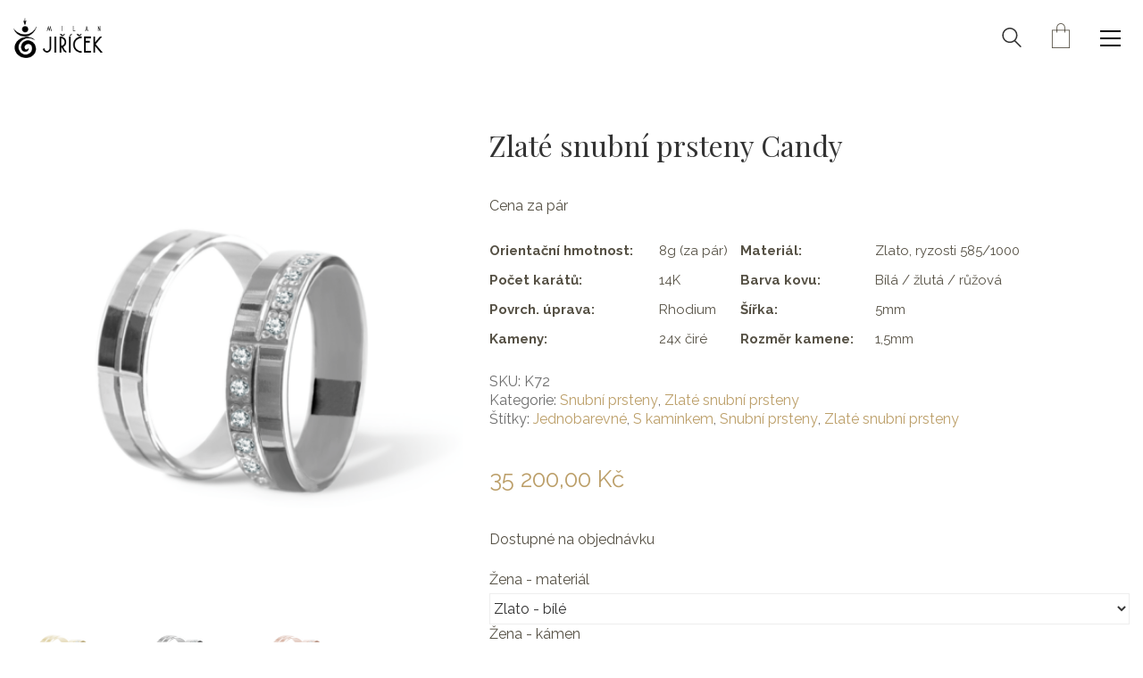

--- FILE ---
content_type: text/html; charset=UTF-8
request_url: https://sperkyjiricek.cz/product/zlate-snubni-prsteny-candy/
body_size: 37547
content:
<!DOCTYPE html>
<html class="no-js" lang="cs">
<head>
<meta charset="UTF-8">
<meta name="viewport" content="width=device-width, initial-scale=1.0">
<link rel="preconnect" href="https://fonts.googleapis.com">
<link rel="preconnect" href="https://fonts.gstatic.com" crossorigin>
<link rel="preload" href="https://fonts.gstatic.com/s/librebaskerville/v9/kmKnZrc3Hgbbcjq75U4uslyuy4kn0qNZaxMaC82U.woff2" as="font" type="font/woff2" crossorigin>
<link rel="preload" href="https://fonts.gstatic.com/l/font?kit=pe1mMImSLYBIv1o4X1M8ce2xCx3yop4tQpF_MeTm0lfGWVpNn64CL7U8upHZIbMV51Q42ptCp5F5bxqqtQ1yiU4G1ilXs1UjIfM0qh1d&skey=60bfdc605ddb00b1&v=v19" as="font" type="" crossorigin>
<link rel="preload" href="https://fonts.gstatic.com/s/playfairdisplay/v30/nuFvD-vYSZviVYUb_rj3ij__anPXJzDwcbmjWBN2PKdFvXDXbtXK-F2qC0s.woff" as="font" type="font/woff" crossorigin>
<link rel="preload" href="https://fonts.gstatic.com/s/raleway/v28/1Ptug8zYS_SKggPNyC0IT4ttDfA.woff2" as="font" type="font/woff2" crossorigin>
<link rel="preload" href="https://fonts.gstatic.com/s/raleway/v28/1Ptsg8zYS_SKggPNyCg4TYFqL_KWxQ.woff2" as="font" type="font/woff2" crossorigin>
<meta name='robots' content='index, follow, max-image-preview:large, max-snippet:-1, max-video-preview:-1' />
<!-- Google tag (gtag.js) consent mode dataLayer added by Site Kit -->
<script type="text/javascript" id="google_gtagjs-js-consent-mode-data-layer">
/* <![CDATA[ */
window.dataLayer = window.dataLayer || [];function gtag(){dataLayer.push(arguments);}
gtag('consent', 'default', {"ad_personalization":"denied","ad_storage":"denied","ad_user_data":"denied","analytics_storage":"denied","functionality_storage":"denied","security_storage":"denied","personalization_storage":"denied","region":["AT","BE","BG","CH","CY","CZ","DE","DK","EE","ES","FI","FR","GB","GR","HR","HU","IE","IS","IT","LI","LT","LU","LV","MT","NL","NO","PL","PT","RO","SE","SI","SK"],"wait_for_update":500});
window._googlesitekitConsentCategoryMap = {"statistics":["analytics_storage"],"marketing":["ad_storage","ad_user_data","ad_personalization"],"functional":["functionality_storage","security_storage"],"preferences":["personalization_storage"]};
window._googlesitekitConsents = {"ad_personalization":"denied","ad_storage":"denied","ad_user_data":"denied","analytics_storage":"denied","functionality_storage":"denied","security_storage":"denied","personalization_storage":"denied","region":["AT","BE","BG","CH","CY","CZ","DE","DK","EE","ES","FI","FR","GB","GR","HR","HU","IE","IS","IT","LI","LT","LU","LV","MT","NL","NO","PL","PT","RO","SE","SI","SK"],"wait_for_update":500};
/* ]]> */
</script>
<!-- End Google tag (gtag.js) consent mode dataLayer added by Site Kit -->
<!-- This site is optimized with the Yoast SEO plugin v26.6 - https://yoast.com/wordpress/plugins/seo/ -->
<title>Zlaté snubní prsteny Candy - Šperky Milan Jiříček</title>
<meta name="description" content="Tento vzor snubních prstenů rovného profilu v sobě skloubí moderní design s čistou elegancí. Oba snubní prsteny jsou vyvedené ve vysokém lesku. Dámský prsten je po celém obvodu osázený brilianty nebo kulatými bílými zirkony dle přání zákazníka, Pánská varianta je bez kamenů." />
<link rel="canonical" href="https://sperkyjiricek.cz/product/zlate-snubni-prsteny-candy/" />
<meta property="og:locale" content="cs_CZ" />
<meta property="og:type" content="article" />
<meta property="og:title" content="Zlaté snubní prsteny Candy - Šperky Milan Jiříček" />
<meta property="og:description" content="Tento vzor snubních prstenů rovného profilu v sobě skloubí moderní design s čistou elegancí. Oba snubní prsteny jsou vyvedené ve vysokém lesku. Dámský prsten je po celém obvodu osázený brilianty nebo kulatými bílými zirkony dle přání zákazníka, Pánská varianta je bez kamenů." />
<meta property="og:url" content="https://sperkyjiricek.cz/product/zlate-snubni-prsteny-candy/" />
<meta property="og:site_name" content="Šperky Milan Jiříček" />
<meta property="article:modified_time" content="2026-01-20T17:30:17+00:00" />
<meta property="og:image" content="https://sperkyjiricek.cz/wp-content/uploads/2018/10/Candy-zlate-snubni-prsteny-zlute-zlato-sperky-milan-jiricek-K72.png" />
<meta property="og:image:width" content="1024" />
<meta property="og:image:height" content="1024" />
<meta property="og:image:type" content="image/png" />
<meta name="twitter:card" content="summary_large_image" />
<meta name="twitter:label1" content="Odhadovaná doba čtení" />
<meta name="twitter:data1" content="2 minuty" />
<script type="application/ld+json" class="yoast-schema-graph">{"@context":"https://schema.org","@graph":[{"@type":"WebPage","@id":"https://sperkyjiricek.cz/product/zlate-snubni-prsteny-candy/","url":"https://sperkyjiricek.cz/product/zlate-snubni-prsteny-candy/","name":"Zlaté snubní prsteny Candy - Šperky Milan Jiříček","isPartOf":{"@id":"https://sperkyjiricek.cz/#website"},"primaryImageOfPage":{"@id":"https://sperkyjiricek.cz/product/zlate-snubni-prsteny-candy/#primaryimage"},"image":{"@id":"https://sperkyjiricek.cz/product/zlate-snubni-prsteny-candy/#primaryimage"},"thumbnailUrl":"https://sperkyjiricek.cz/wp-content/uploads/2018/10/Candy-zlate-snubni-prsteny-zlute-zlato-sperky-milan-jiricek-K72.png","datePublished":"2018-10-17T00:00:00+00:00","dateModified":"2026-01-20T17:30:17+00:00","description":"Tento vzor snubních prstenů rovného profilu v sobě skloubí moderní design s čistou elegancí. Oba snubní prsteny jsou vyvedené ve vysokém lesku. Dámský prsten je po celém obvodu osázený brilianty nebo kulatými bílými zirkony dle přání zákazníka, Pánská varianta je bez kamenů.","breadcrumb":{"@id":"https://sperkyjiricek.cz/product/zlate-snubni-prsteny-candy/#breadcrumb"},"inLanguage":"cs","potentialAction":[{"@type":"ReadAction","target":["https://sperkyjiricek.cz/product/zlate-snubni-prsteny-candy/"]}]},{"@type":"ImageObject","inLanguage":"cs","@id":"https://sperkyjiricek.cz/product/zlate-snubni-prsteny-candy/#primaryimage","url":"https://sperkyjiricek.cz/wp-content/uploads/2018/10/Candy-zlate-snubni-prsteny-zlute-zlato-sperky-milan-jiricek-K72.png","contentUrl":"https://sperkyjiricek.cz/wp-content/uploads/2018/10/Candy-zlate-snubni-prsteny-zlute-zlato-sperky-milan-jiricek-K72.png","width":1024,"height":1024,"caption":"Candy zlaté snubní prsteny žluté zlato šperky milan jiříček K72"},{"@type":"BreadcrumbList","@id":"https://sperkyjiricek.cz/product/zlate-snubni-prsteny-candy/#breadcrumb","itemListElement":[{"@type":"ListItem","position":1,"name":"Domů","item":"https://sperkyjiricek.cz/"},{"@type":"ListItem","position":2,"name":"E-shop","item":"https://sperkyjiricek.cz/e-shop/"},{"@type":"ListItem","position":3,"name":"Zlaté snubní prsteny Candy"}]},{"@type":"WebSite","@id":"https://sperkyjiricek.cz/#website","url":"https://sperkyjiricek.cz/","name":"Šperky Milan Jiříček","description":"Vyrábíme zlaté a stříbrné šperky, zásnubní a snubní prsteny a personalizovatelné šperky. Ctíme tradici výroby šperků v Jablonci nad Nisou.","potentialAction":[{"@type":"SearchAction","target":{"@type":"EntryPoint","urlTemplate":"https://sperkyjiricek.cz/?s={search_term_string}"},"query-input":{"@type":"PropertyValueSpecification","valueRequired":true,"valueName":"search_term_string"}}],"inLanguage":"cs"}]}</script>
<!-- / Yoast SEO plugin. -->
<link rel='dns-prefetch' href='//capi-automation.s3.us-east-2.amazonaws.com' />
<link rel='dns-prefetch' href='//www.googletagmanager.com' />
<link rel='dns-prefetch' href='//fonts.googleapis.com' />
<link rel="alternate" type="application/rss+xml" title="Šperky Milan Jiříček &raquo; RSS zdroj" href="https://sperkyjiricek.cz/feed/" />
<link rel="alternate" type="application/rss+xml" title="Šperky Milan Jiříček &raquo; RSS komentářů" href="https://sperkyjiricek.cz/comments/feed/" />
<link rel="alternate" title="oEmbed (JSON)" type="application/json+oembed" href="https://sperkyjiricek.cz/wp-json/oembed/1.0/embed?url=https%3A%2F%2Fsperkyjiricek.cz%2Fproduct%2Fzlate-snubni-prsteny-candy%2F" />
<link rel="alternate" title="oEmbed (XML)" type="text/xml+oembed" href="https://sperkyjiricek.cz/wp-json/oembed/1.0/embed?url=https%3A%2F%2Fsperkyjiricek.cz%2Fproduct%2Fzlate-snubni-prsteny-candy%2F&#038;format=xml" />
<style id='wp-img-auto-sizes-contain-inline-css'>
img:is([sizes=auto i],[sizes^="auto," i]){contain-intrinsic-size:3000px 1500px}
/*# sourceURL=wp-img-auto-sizes-contain-inline-css */
</style>
<style id='wp-block-library-inline-css'>
:root{--wp-block-synced-color:#7a00df;--wp-block-synced-color--rgb:122,0,223;--wp-bound-block-color:var(--wp-block-synced-color);--wp-editor-canvas-background:#ddd;--wp-admin-theme-color:#007cba;--wp-admin-theme-color--rgb:0,124,186;--wp-admin-theme-color-darker-10:#006ba1;--wp-admin-theme-color-darker-10--rgb:0,107,160.5;--wp-admin-theme-color-darker-20:#005a87;--wp-admin-theme-color-darker-20--rgb:0,90,135;--wp-admin-border-width-focus:2px}@media (min-resolution:192dpi){:root{--wp-admin-border-width-focus:1.5px}}.wp-element-button{cursor:pointer}:root .has-very-light-gray-background-color{background-color:#eee}:root .has-very-dark-gray-background-color{background-color:#313131}:root .has-very-light-gray-color{color:#eee}:root .has-very-dark-gray-color{color:#313131}:root .has-vivid-green-cyan-to-vivid-cyan-blue-gradient-background{background:linear-gradient(135deg,#00d084,#0693e3)}:root .has-purple-crush-gradient-background{background:linear-gradient(135deg,#34e2e4,#4721fb 50%,#ab1dfe)}:root .has-hazy-dawn-gradient-background{background:linear-gradient(135deg,#faaca8,#dad0ec)}:root .has-subdued-olive-gradient-background{background:linear-gradient(135deg,#fafae1,#67a671)}:root .has-atomic-cream-gradient-background{background:linear-gradient(135deg,#fdd79a,#004a59)}:root .has-nightshade-gradient-background{background:linear-gradient(135deg,#330968,#31cdcf)}:root .has-midnight-gradient-background{background:linear-gradient(135deg,#020381,#2874fc)}:root{--wp--preset--font-size--normal:16px;--wp--preset--font-size--huge:42px}.has-regular-font-size{font-size:1em}.has-larger-font-size{font-size:2.625em}.has-normal-font-size{font-size:var(--wp--preset--font-size--normal)}.has-huge-font-size{font-size:var(--wp--preset--font-size--huge)}:root .has-text-align-center{text-align:center}:root .has-text-align-left{text-align:left}:root .has-text-align-right{text-align:right}.has-fit-text{white-space:nowrap!important}#end-resizable-editor-section{display:none}.aligncenter{clear:both}.items-justified-left{justify-content:flex-start}.items-justified-center{justify-content:center}.items-justified-right{justify-content:flex-end}.items-justified-space-between{justify-content:space-between}.screen-reader-text{word-wrap:normal!important;border:0;clip-path:inset(50%);height:1px;margin:-1px;overflow:hidden;padding:0;position:absolute;width:1px}.screen-reader-text:focus{background-color:#ddd;clip-path:none;color:#444;display:block;font-size:1em;height:auto;left:5px;line-height:normal;padding:15px 23px 14px;text-decoration:none;top:5px;width:auto;z-index:100000}html :where(.has-border-color){border-style:solid}html :where([style*=border-top-color]){border-top-style:solid}html :where([style*=border-right-color]){border-right-style:solid}html :where([style*=border-bottom-color]){border-bottom-style:solid}html :where([style*=border-left-color]){border-left-style:solid}html :where([style*=border-width]){border-style:solid}html :where([style*=border-top-width]){border-top-style:solid}html :where([style*=border-right-width]){border-right-style:solid}html :where([style*=border-bottom-width]){border-bottom-style:solid}html :where([style*=border-left-width]){border-left-style:solid}html :where(img[class*=wp-image-]){height:auto;max-width:100%}:where(figure){margin:0 0 1em}html :where(.is-position-sticky){--wp-admin--admin-bar--position-offset:var(--wp-admin--admin-bar--height,0px)}@media screen and (max-width:600px){html :where(.is-position-sticky){--wp-admin--admin-bar--position-offset:0px}}
/*# sourceURL=wp-block-library-inline-css */
</style><!-- <link rel='stylesheet' id='wc-blocks-style-css' href='https://sperkyjiricek.cz/wp-content/plugins/woocommerce/assets/client/blocks/wc-blocks.css?ver=wc-10.4.2' media='all' /> -->
<link rel="stylesheet" type="text/css" href="//sperkyjiricek.cz/wp-content/cache/wpfc-minified/fpopvnuz/c7jw4.css" media="all"/>
<style id='global-styles-inline-css'>
:root{--wp--preset--aspect-ratio--square: 1;--wp--preset--aspect-ratio--4-3: 4/3;--wp--preset--aspect-ratio--3-4: 3/4;--wp--preset--aspect-ratio--3-2: 3/2;--wp--preset--aspect-ratio--2-3: 2/3;--wp--preset--aspect-ratio--16-9: 16/9;--wp--preset--aspect-ratio--9-16: 9/16;--wp--preset--color--black: #000000;--wp--preset--color--cyan-bluish-gray: #abb8c3;--wp--preset--color--white: #ffffff;--wp--preset--color--pale-pink: #f78da7;--wp--preset--color--vivid-red: #cf2e2e;--wp--preset--color--luminous-vivid-orange: #ff6900;--wp--preset--color--luminous-vivid-amber: #fcb900;--wp--preset--color--light-green-cyan: #7bdcb5;--wp--preset--color--vivid-green-cyan: #00d084;--wp--preset--color--pale-cyan-blue: #8ed1fc;--wp--preset--color--vivid-cyan-blue: #0693e3;--wp--preset--color--vivid-purple: #9b51e0;--wp--preset--gradient--vivid-cyan-blue-to-vivid-purple: linear-gradient(135deg,rgb(6,147,227) 0%,rgb(155,81,224) 100%);--wp--preset--gradient--light-green-cyan-to-vivid-green-cyan: linear-gradient(135deg,rgb(122,220,180) 0%,rgb(0,208,130) 100%);--wp--preset--gradient--luminous-vivid-amber-to-luminous-vivid-orange: linear-gradient(135deg,rgb(252,185,0) 0%,rgb(255,105,0) 100%);--wp--preset--gradient--luminous-vivid-orange-to-vivid-red: linear-gradient(135deg,rgb(255,105,0) 0%,rgb(207,46,46) 100%);--wp--preset--gradient--very-light-gray-to-cyan-bluish-gray: linear-gradient(135deg,rgb(238,238,238) 0%,rgb(169,184,195) 100%);--wp--preset--gradient--cool-to-warm-spectrum: linear-gradient(135deg,rgb(74,234,220) 0%,rgb(151,120,209) 20%,rgb(207,42,186) 40%,rgb(238,44,130) 60%,rgb(251,105,98) 80%,rgb(254,248,76) 100%);--wp--preset--gradient--blush-light-purple: linear-gradient(135deg,rgb(255,206,236) 0%,rgb(152,150,240) 100%);--wp--preset--gradient--blush-bordeaux: linear-gradient(135deg,rgb(254,205,165) 0%,rgb(254,45,45) 50%,rgb(107,0,62) 100%);--wp--preset--gradient--luminous-dusk: linear-gradient(135deg,rgb(255,203,112) 0%,rgb(199,81,192) 50%,rgb(65,88,208) 100%);--wp--preset--gradient--pale-ocean: linear-gradient(135deg,rgb(255,245,203) 0%,rgb(182,227,212) 50%,rgb(51,167,181) 100%);--wp--preset--gradient--electric-grass: linear-gradient(135deg,rgb(202,248,128) 0%,rgb(113,206,126) 100%);--wp--preset--gradient--midnight: linear-gradient(135deg,rgb(2,3,129) 0%,rgb(40,116,252) 100%);--wp--preset--font-size--small: 13px;--wp--preset--font-size--medium: 20px;--wp--preset--font-size--large: 36px;--wp--preset--font-size--x-large: 42px;--wp--preset--spacing--20: 0.44rem;--wp--preset--spacing--30: 0.67rem;--wp--preset--spacing--40: 1rem;--wp--preset--spacing--50: 1.5rem;--wp--preset--spacing--60: 2.25rem;--wp--preset--spacing--70: 3.38rem;--wp--preset--spacing--80: 5.06rem;--wp--preset--shadow--natural: 6px 6px 9px rgba(0, 0, 0, 0.2);--wp--preset--shadow--deep: 12px 12px 50px rgba(0, 0, 0, 0.4);--wp--preset--shadow--sharp: 6px 6px 0px rgba(0, 0, 0, 0.2);--wp--preset--shadow--outlined: 6px 6px 0px -3px rgb(255, 255, 255), 6px 6px rgb(0, 0, 0);--wp--preset--shadow--crisp: 6px 6px 0px rgb(0, 0, 0);}:where(.is-layout-flex){gap: 0.5em;}:where(.is-layout-grid){gap: 0.5em;}body .is-layout-flex{display: flex;}.is-layout-flex{flex-wrap: wrap;align-items: center;}.is-layout-flex > :is(*, div){margin: 0;}body .is-layout-grid{display: grid;}.is-layout-grid > :is(*, div){margin: 0;}:where(.wp-block-columns.is-layout-flex){gap: 2em;}:where(.wp-block-columns.is-layout-grid){gap: 2em;}:where(.wp-block-post-template.is-layout-flex){gap: 1.25em;}:where(.wp-block-post-template.is-layout-grid){gap: 1.25em;}.has-black-color{color: var(--wp--preset--color--black) !important;}.has-cyan-bluish-gray-color{color: var(--wp--preset--color--cyan-bluish-gray) !important;}.has-white-color{color: var(--wp--preset--color--white) !important;}.has-pale-pink-color{color: var(--wp--preset--color--pale-pink) !important;}.has-vivid-red-color{color: var(--wp--preset--color--vivid-red) !important;}.has-luminous-vivid-orange-color{color: var(--wp--preset--color--luminous-vivid-orange) !important;}.has-luminous-vivid-amber-color{color: var(--wp--preset--color--luminous-vivid-amber) !important;}.has-light-green-cyan-color{color: var(--wp--preset--color--light-green-cyan) !important;}.has-vivid-green-cyan-color{color: var(--wp--preset--color--vivid-green-cyan) !important;}.has-pale-cyan-blue-color{color: var(--wp--preset--color--pale-cyan-blue) !important;}.has-vivid-cyan-blue-color{color: var(--wp--preset--color--vivid-cyan-blue) !important;}.has-vivid-purple-color{color: var(--wp--preset--color--vivid-purple) !important;}.has-black-background-color{background-color: var(--wp--preset--color--black) !important;}.has-cyan-bluish-gray-background-color{background-color: var(--wp--preset--color--cyan-bluish-gray) !important;}.has-white-background-color{background-color: var(--wp--preset--color--white) !important;}.has-pale-pink-background-color{background-color: var(--wp--preset--color--pale-pink) !important;}.has-vivid-red-background-color{background-color: var(--wp--preset--color--vivid-red) !important;}.has-luminous-vivid-orange-background-color{background-color: var(--wp--preset--color--luminous-vivid-orange) !important;}.has-luminous-vivid-amber-background-color{background-color: var(--wp--preset--color--luminous-vivid-amber) !important;}.has-light-green-cyan-background-color{background-color: var(--wp--preset--color--light-green-cyan) !important;}.has-vivid-green-cyan-background-color{background-color: var(--wp--preset--color--vivid-green-cyan) !important;}.has-pale-cyan-blue-background-color{background-color: var(--wp--preset--color--pale-cyan-blue) !important;}.has-vivid-cyan-blue-background-color{background-color: var(--wp--preset--color--vivid-cyan-blue) !important;}.has-vivid-purple-background-color{background-color: var(--wp--preset--color--vivid-purple) !important;}.has-black-border-color{border-color: var(--wp--preset--color--black) !important;}.has-cyan-bluish-gray-border-color{border-color: var(--wp--preset--color--cyan-bluish-gray) !important;}.has-white-border-color{border-color: var(--wp--preset--color--white) !important;}.has-pale-pink-border-color{border-color: var(--wp--preset--color--pale-pink) !important;}.has-vivid-red-border-color{border-color: var(--wp--preset--color--vivid-red) !important;}.has-luminous-vivid-orange-border-color{border-color: var(--wp--preset--color--luminous-vivid-orange) !important;}.has-luminous-vivid-amber-border-color{border-color: var(--wp--preset--color--luminous-vivid-amber) !important;}.has-light-green-cyan-border-color{border-color: var(--wp--preset--color--light-green-cyan) !important;}.has-vivid-green-cyan-border-color{border-color: var(--wp--preset--color--vivid-green-cyan) !important;}.has-pale-cyan-blue-border-color{border-color: var(--wp--preset--color--pale-cyan-blue) !important;}.has-vivid-cyan-blue-border-color{border-color: var(--wp--preset--color--vivid-cyan-blue) !important;}.has-vivid-purple-border-color{border-color: var(--wp--preset--color--vivid-purple) !important;}.has-vivid-cyan-blue-to-vivid-purple-gradient-background{background: var(--wp--preset--gradient--vivid-cyan-blue-to-vivid-purple) !important;}.has-light-green-cyan-to-vivid-green-cyan-gradient-background{background: var(--wp--preset--gradient--light-green-cyan-to-vivid-green-cyan) !important;}.has-luminous-vivid-amber-to-luminous-vivid-orange-gradient-background{background: var(--wp--preset--gradient--luminous-vivid-amber-to-luminous-vivid-orange) !important;}.has-luminous-vivid-orange-to-vivid-red-gradient-background{background: var(--wp--preset--gradient--luminous-vivid-orange-to-vivid-red) !important;}.has-very-light-gray-to-cyan-bluish-gray-gradient-background{background: var(--wp--preset--gradient--very-light-gray-to-cyan-bluish-gray) !important;}.has-cool-to-warm-spectrum-gradient-background{background: var(--wp--preset--gradient--cool-to-warm-spectrum) !important;}.has-blush-light-purple-gradient-background{background: var(--wp--preset--gradient--blush-light-purple) !important;}.has-blush-bordeaux-gradient-background{background: var(--wp--preset--gradient--blush-bordeaux) !important;}.has-luminous-dusk-gradient-background{background: var(--wp--preset--gradient--luminous-dusk) !important;}.has-pale-ocean-gradient-background{background: var(--wp--preset--gradient--pale-ocean) !important;}.has-electric-grass-gradient-background{background: var(--wp--preset--gradient--electric-grass) !important;}.has-midnight-gradient-background{background: var(--wp--preset--gradient--midnight) !important;}.has-small-font-size{font-size: var(--wp--preset--font-size--small) !important;}.has-medium-font-size{font-size: var(--wp--preset--font-size--medium) !important;}.has-large-font-size{font-size: var(--wp--preset--font-size--large) !important;}.has-x-large-font-size{font-size: var(--wp--preset--font-size--x-large) !important;}
/*# sourceURL=global-styles-inline-css */
</style>
<style id='classic-theme-styles-inline-css'>
/*! This file is auto-generated */
.wp-block-button__link{color:#fff;background-color:#32373c;border-radius:9999px;box-shadow:none;text-decoration:none;padding:calc(.667em + 2px) calc(1.333em + 2px);font-size:1.125em}.wp-block-file__button{background:#32373c;color:#fff;text-decoration:none}
/*# sourceURL=/wp-includes/css/classic-themes.min.css */
</style>
<!-- <link rel='stylesheet' id='toretxmlfeeds-css' href='https://sperkyjiricek.cz/wp-content/plugins/toretxmlfeeds/public/css/toretxmlfeeds-public.css?ver=1.1.0' media='all' /> -->
<!-- <link rel='stylesheet' id='photoswipe-css' href='https://sperkyjiricek.cz/wp-content/plugins/woocommerce/assets/css/photoswipe/photoswipe.min.css?ver=10.4.2' media='all' /> -->
<!-- <link rel='stylesheet' id='photoswipe-default-skin-css' href='https://sperkyjiricek.cz/wp-content/plugins/woocommerce/assets/css/photoswipe/default-skin/default-skin.min.css?ver=10.4.2' media='all' /> -->
<link rel="stylesheet" type="text/css" href="//sperkyjiricek.cz/wp-content/cache/wpfc-minified/6xg64ab7/c7ni7.css" media="all"/>
<style id='woocommerce-inline-inline-css'>
.woocommerce form .form-row .required { visibility: visible; }
/*# sourceURL=woocommerce-inline-inline-css */
</style>
<!-- <link rel='stylesheet' id='fpf_front-css' href='https://sperkyjiricek.cz/wp-content/plugins/flexible-product-fields/assets/css/front.min.css?ver=2.11.2.69' media='all' /> -->
<!-- <link rel='stylesheet' id='fpf_new_front-css' href='https://sperkyjiricek.cz/wp-content/plugins/flexible-product-fields/assets/css/new-front.css?ver=2.11.2.69' media='all' /> -->
<!-- <link rel='stylesheet' id='caxton-front-css' href='https://sperkyjiricek.cz/wp-content/plugins/caxton/assets/front.css?ver=1.30.1' media='all' /> -->
<!-- <link rel='stylesheet' id='cmplz-general-css' href='https://sperkyjiricek.cz/wp-content/plugins/complianz-gdpr-premium/assets/css/cookieblocker.min.css?ver=1764250094' media='all' /> -->
<!-- <link rel='stylesheet' id='jquery-bxslider-css-css' href='https://sperkyjiricek.cz/wp-content/plugins/banner-management-for-woocommerce/public/css/jquery.bxslider.css?ver=2.1' media='all' /> -->
<!-- <link rel='stylesheet' id='banner-management-for-woocommerce-css' href='https://sperkyjiricek.cz/wp-content/plugins/banner-management-for-woocommerce/public/css/woocommerce-category-banner-management-public.css?ver=2.1' media='all' /> -->
<!-- <link rel='stylesheet' id='fontawesome-css-css' href='https://sperkyjiricek.cz/wp-content/plugins/banner-management-for-woocommerce/public/css/all.min.css?ver=2.1' media='all' /> -->
<!-- <link rel='stylesheet' id='fpf-pro-front-css' href='https://sperkyjiricek.cz/wp-content/plugins/flexible-product-fields-pro/assets//css/new-front.css?ver=9' media='all' /> -->
<!-- <link rel='stylesheet' id='bsf-Defaults-css' href='https://sperkyjiricek.cz/wp-content/uploads/smile_fonts/Defaults/Defaults.css?ver=3.19.22' media='all' /> -->
<!-- <link rel='stylesheet' id='kalium-bootstrap-css-css' href='https://sperkyjiricek.cz/wp-content/themes/kalium/assets/css/bootstrap.min.css?ver=3.29.1761913021' media='all' /> -->
<!-- <link rel='stylesheet' id='kalium-theme-base-css-css' href='https://sperkyjiricek.cz/wp-content/themes/kalium/assets/css/base.min.css?ver=3.29.1761913021' media='all' /> -->
<!-- <link rel='stylesheet' id='kalium-theme-style-new-css-css' href='https://sperkyjiricek.cz/wp-content/themes/kalium/assets/css/new/style.min.css?ver=3.29.1761913021' media='all' /> -->
<!-- <link rel='stylesheet' id='kalium-theme-other-css-css' href='https://sperkyjiricek.cz/wp-content/themes/kalium/assets/css/other.min.css?ver=3.29.1761913021' media='all' /> -->
<!-- <link rel='stylesheet' id='kalium-theme-woocommerce-css-css' href='https://sperkyjiricek.cz/wp-content/themes/kalium/assets/css/woocommerce.min.css?ver=3.29.1761913021' media='all' /> -->
<!-- <link rel='stylesheet' id='kalium-style-css-css' href='https://sperkyjiricek.cz/wp-content/themes/kalium/style.css?ver=3.29.1761913021' media='all' /> -->
<!-- <link rel='stylesheet' id='custom-skin-css' href='https://sperkyjiricek.cz/wp-content/themes/kalium/assets/css/custom-skin.css?ver=bc178cc70b7124e101079d26d1adbe46' media='all' /> -->
<!-- <link rel='stylesheet' id='kalium-fluidbox-css-css' href='https://sperkyjiricek.cz/wp-content/themes/kalium/assets/vendors/fluidbox/css/fluidbox.min.css?ver=3.29.1761913021' media='all' /> -->
<link rel="stylesheet" type="text/css" href="//sperkyjiricek.cz/wp-content/cache/wpfc-minified/9mi513m7/c7ni7.css" media="all"/>
<link rel='stylesheet' id='typolab-libre-baskerville-font-2-css' href='https://fonts.googleapis.com/css2?family=Libre+Baskerville&#038;display=swap&#038;ver=3.29' media='all' />
<link rel='stylesheet' id='typolab-nunito-sans-font-5-css' href='https://fonts.googleapis.com/css2?family=Nunito+Sans&#038;display=swap&#038;ver=3.29' media='all' />
<link rel='stylesheet' id='typolab-playfair-display-font-3-css' href='https://fonts.googleapis.com/css2?family=Playfair+Display&#038;display=swap&#038;ver=3.29' media='all' />
<link rel='stylesheet' id='typolab-raleway-font-1-css' href='https://fonts.googleapis.com/css2?family=Raleway%3Aital%2Cwght%400%2C400%3B0%2C500%3B0%2C600%3B0%2C700%3B1%2C400%3B1%2C500%3B1%2C600%3B1%2C700&#038;display=swap&#038;ver=3.29' media='all' />
<!-- <link rel='stylesheet' id='prdctfltr-css' href='https://sperkyjiricek.cz/wp-content/plugins/prdctfltr/includes/css/styles.css?ver=9.0.3' media='all' /> -->
<link rel="stylesheet" type="text/css" href="//sperkyjiricek.cz/wp-content/cache/wpfc-minified/1emnkwns/c7jw4.css" media="all"/>
<script type="text/javascript">
var ajaxurl = ajaxurl || 'https://sperkyjiricek.cz/wp-admin/admin-ajax.php';
</script>
<style data-font-appearance-settings>.portfolio-holder .thumb .hover-state .info h3, .portfolio-holder .item-box .info h3 {
font-size: 60px;
}
.single-portfolio-holder .title h1, .single-portfolio-holder.portfolio-type-5 .portfolio-description-container .portfolio-description-showinfo h3 {
font-size: 60px;
}</style>
<style data-custom-selectors>.font-2{font-family:"Libre Baskerville";font-style:normal;font-weight:normal}</style>
<style data-base-selectors>body{font-family:"Nunito Sans";font-style:normal;font-weight:normal}</style>
<style data-custom-selectors>h1, .h1{font-family:"Playfair Display";font-style:normal;font-weight:normal;font-size:50px}h4{font-family:"Playfair Display";font-style:normal;font-weight:normal}.nadpis{font-family:"Playfair Display";font-style:normal;font-weight:normal;font-size:50px}.product_title entry-title{font-family:"Playfair Display";font-style:normal;font-weight:normal;font-size:50px}.woocommerce .summary .product_title{font-family:"Playfair Display";font-style:normal;font-weight:normal;font-size:32px}</style>
<style data-base-selectors>body{font-family:"Raleway";font-style:normal;font-weight:normal}p, .section-title p{font-family:"Raleway";font-style:normal;font-weight:normal}</style>
<style data-custom-selectors>.font-1{font-family:"Raleway";font-style:normal;font-weight:normal}h2, h3, h5, h6, h4{font-family:"Raleway";font-style:normal;font-weight:normal}body, p{font-family:"Raleway";font-style:normal;font-weight:normal}.standard-menu-container .menu > li > a > span, .fullscreen-menu .menu > li > a > span, .top-menu-container .top-menu ul li a, .sidebar-menu-wrapper .sidebar-menu-container .sidebar-main-menu .menu > li > a > span{font-family:"Raleway";font-style:normal;font-weight:500;text-transform:uppercase;font-size:13px}.standard-menu-container .menu li li a span, .fullscreen-menu .menu li li a span, .top-menu-container .top-menu ul li li a, .sidebar-menu-wrapper .sidebar-menu-container .sidebar-main-menu .menu li li a span{font-family:"Raleway";font-style:normal;font-weight:normal;font-size:14px}</style><script src='//sperkyjiricek.cz/wp-content/cache/wpfc-minified/1mx6f5uh/c7jw4.js' type="text/javascript"></script>
<!-- <script type="text/javascript" src="https://sperkyjiricek.cz/wp-includes/js/jquery/jquery.min.js?ver=3.7.1" id="jquery-core-js"></script> -->
<!-- <script type="text/javascript" src="https://sperkyjiricek.cz/wp-includes/js/jquery/jquery-migrate.min.js?ver=3.4.1" id="jquery-migrate-js"></script> -->
<script type="text/javascript" id="yaymail-notice-js-extra">
/* <![CDATA[ */
var yaymail_notice = {"admin_ajax":"https://sperkyjiricek.cz/wp-admin/admin-ajax.php","nonce":"5ee7475d78"};
//# sourceURL=yaymail-notice-js-extra
/* ]]> */
</script>
<script src='//sperkyjiricek.cz/wp-content/cache/wpfc-minified/e46kmtdy/c7jw4.js' type="text/javascript"></script>
<!-- <script type="text/javascript" src="https://sperkyjiricek.cz/wp-content/plugins/yaymail/assets/scripts/notice.js?ver=4.3.1" id="yaymail-notice-js"></script> -->
<!-- <script type="text/javascript" src="https://sperkyjiricek.cz/wp-content/plugins/complianz-gdpr-premium/pro/tcf-stub/build/index.js?ver=1764250094" id="cmplz-tcf-stub-js"></script> -->
<!-- <script type="text/javascript" src="//sperkyjiricek.cz/wp-content/plugins/revslider/sr6/assets/js/rbtools.min.js?ver=6.7.38" async id="tp-tools-js"></script> -->
<!-- <script type="text/javascript" src="//sperkyjiricek.cz/wp-content/plugins/revslider/sr6/assets/js/rs6.min.js?ver=6.7.38" async id="revmin-js"></script> -->
<!-- <script type="text/javascript" src="https://sperkyjiricek.cz/wp-content/plugins/toretxmlfeeds/public/js/toretxmlfeeds-public.js?ver=1.1.0" id="toretxmlfeeds-js"></script> -->
<!-- <script type="text/javascript" src="https://sperkyjiricek.cz/wp-content/plugins/woocommerce/assets/js/jquery-blockui/jquery.blockUI.min.js?ver=2.7.0-wc.10.4.2" id="wc-jquery-blockui-js" data-wp-strategy="defer"></script> -->
<script type="text/javascript" id="wc-add-to-cart-js-extra">
/* <![CDATA[ */
var wc_add_to_cart_params = {"ajax_url":"/wp-admin/admin-ajax.php","wc_ajax_url":"/?wc-ajax=%%endpoint%%","i18n_view_cart":"Zobrazit ko\u0161\u00edk","cart_url":"https://sperkyjiricek.cz/kosik/","is_cart":"","cart_redirect_after_add":"no"};
//# sourceURL=wc-add-to-cart-js-extra
/* ]]> */
</script>
<script src='//sperkyjiricek.cz/wp-content/cache/wpfc-minified/13fpmjde/c7ni7.js' type="text/javascript"></script>
<!-- <script type="text/javascript" src="https://sperkyjiricek.cz/wp-content/plugins/woocommerce/assets/js/frontend/add-to-cart.min.js?ver=10.4.2" id="wc-add-to-cart-js" data-wp-strategy="defer"></script> -->
<!-- <script type="text/javascript" src="https://sperkyjiricek.cz/wp-content/plugins/woocommerce/assets/js/flexslider/jquery.flexslider.min.js?ver=2.7.2-wc.10.4.2" id="wc-flexslider-js" defer="defer" data-wp-strategy="defer"></script> -->
<!-- <script type="text/javascript" src="https://sperkyjiricek.cz/wp-content/plugins/woocommerce/assets/js/photoswipe/photoswipe.min.js?ver=4.1.1-wc.10.4.2" id="wc-photoswipe-js" defer="defer" data-wp-strategy="defer"></script> -->
<!-- <script type="text/javascript" src="https://sperkyjiricek.cz/wp-content/plugins/woocommerce/assets/js/photoswipe/photoswipe-ui-default.min.js?ver=4.1.1-wc.10.4.2" id="wc-photoswipe-ui-default-js" defer="defer" data-wp-strategy="defer"></script> -->
<script type="text/javascript" id="wc-single-product-js-extra">
/* <![CDATA[ */
var wc_single_product_params = {"i18n_required_rating_text":"Zvolte pros\u00edm hodnocen\u00ed","i18n_rating_options":["1 z 5 hv\u011bzdi\u010dek","2 ze 5 hv\u011bzdi\u010dek","3 ze 5 hv\u011bzdi\u010dek","4 ze 5 hv\u011bzdi\u010dek","5 z 5 hv\u011bzdi\u010dek"],"i18n_product_gallery_trigger_text":"Zobrazit galerii p\u0159es celou obrazovku","review_rating_required":"yes","flexslider":{"rtl":false,"animation":"slide","smoothHeight":true,"directionNav":false,"controlNav":"thumbnails","slideshow":false,"animationSpeed":500,"animationLoop":false,"allowOneSlide":false},"zoom_enabled":"","zoom_options":[],"photoswipe_enabled":"1","photoswipe_options":{"shareEl":false,"closeOnScroll":false,"history":false,"hideAnimationDuration":0,"showAnimationDuration":0},"flexslider_enabled":"1"};
//# sourceURL=wc-single-product-js-extra
/* ]]> */
</script>
<script src='//sperkyjiricek.cz/wp-content/cache/wpfc-minified/lws715yl/c7ni7.js' type="text/javascript"></script>
<!-- <script type="text/javascript" src="https://sperkyjiricek.cz/wp-content/plugins/woocommerce/assets/js/frontend/single-product.min.js?ver=10.4.2" id="wc-single-product-js" defer="defer" data-wp-strategy="defer"></script> -->
<!-- <script type="text/javascript" src="https://sperkyjiricek.cz/wp-content/plugins/woocommerce/assets/js/js-cookie/js.cookie.min.js?ver=2.1.4-wc.10.4.2" id="wc-js-cookie-js" data-wp-strategy="defer"></script> -->
<script type="text/javascript" id="fpf_product-js-extra">
/* <![CDATA[ */
var fpf_product = {"total":"Total","currency_format_num_decimals":"2","currency_format_symbol":"K\u010d","currency_format_decimal_sep":",","currency_format_thousand_sep":" ","currency_format":"%v\u00a0%s","fields_rules":[],"fpf_fields":[{"id":"fpf_2373953","title":"\u017dena - materi\u00e1l","type":"select","max_length":"","required":false,"placeholder":"","css_class":"","price":"","price_type":"fixed","date_format":"dd.mm.yy","days_before":"","days_after":"","logic":false,"logic_operator":"or","display":true,"options":[{"id":"fpf_9073609","value":"Zlato - b\u00edl\u00e9","label":"Zlato - b\u00edl\u00e9","price_type":"fixed","price":"","price_value":0},{"id":"fpf_6056308","value":"Zlato - \u017elut\u00e9","label":"Zlato - \u017elut\u00e9","price_type":"fixed","price":"0","price_value":0,"calculation_type":"","price_display":0},{"id":"fpf_1772855","value":"Zlato - r\u016f\u017eov\u00e9","label":"Zlato - r\u016f\u017eov\u00e9","price_type":"fixed","price":"0","price_value":0,"calculation_type":"","price_display":0}],"logic_rules":[],"_group_id":3469,"has_price":false,"has_price_in_options":true,"has_options":true,"price_value":0},{"id":"fpf_3427577","title":"\u017dena - k\u00e1men","type":"select","max_length":"","required":false,"placeholder":"","css_class":"","price":"","price_type":"fixed","date_format":"dd.mm.yy","days_before":"","days_after":"","logic":false,"logic_operator":"or","display":true,"options":[{"id":"fpf_7559115","value":"Bez kamene","label":"Bez kamene","price_type":"fixed","price":"","price_value":0},{"id":"fpf_3449981","value":"Diamant","label":"Diamant","price_type":"fixed","price":"24000","price_value":24000,"calculation_type":"","price_display":24000},{"id":"fpf_4239911","value":"Sirius gem","label":"Sirius gem","price_type":"fixed","price":"3360","price_value":3360,"calculation_type":"","price_display":3360},{"id":"fpf_3394740","value":"Zirkon","label":"Zirkon","price_type":"fixed","price":"0","price_value":0,"calculation_type":"","price_display":0}],"logic_rules":[],"_group_id":3469,"has_price":false,"has_price_in_options":true,"has_options":true,"price_value":0},{"id":"fpf_4738179","title":"\u017dena - velikost","type":"select","max_length":"","required":false,"placeholder":"","css_class":"","price":"","price_type":"fixed","date_format":"dd.mm.yy","days_before":"","days_after":"","logic":false,"logic_operator":"or","display":true,"options":[{"id":"fpf_4323224","value":"Nezn\u00e1m velikost","label":"Nezn\u00e1m velikost","price_type":"fixed","price":"","price_value":0},{"id":"fpf_5333196","value":"46","label":"46","price_type":"fixed","price":"-1020","price_value":-1020,"calculation_type":"","price_display":-1020},{"id":"fpf_9941063","value":"47","label":"47","price_type":"fixed","price":"-850","price_value":-850,"calculation_type":"","price_display":-850},{"id":"fpf_3843039","value":"48","label":"48","price_type":"fixed","price":"-680","price_value":-680,"calculation_type":"","price_display":-680},{"id":"fpf_9504551","value":"49","label":"49","price_type":"fixed","price":"-510","price_value":-510,"calculation_type":"","price_display":-510},{"id":"fpf_3480707","value":"50","label":"50","price_type":"fixed","price":"-340","price_value":-340,"calculation_type":"","price_display":-340},{"id":"fpf_7248919","value":"51","label":"51","price_type":"fixed","price":"-170","price_value":-170,"calculation_type":"","price_display":-170},{"id":"fpf_8692640","value":"52","label":"52","price_type":"fixed","price":"0","price_value":0,"calculation_type":"","price_display":0},{"id":"fpf_6516536","value":"53","label":"53","price_type":"fixed","price":"170","price_value":170,"calculation_type":"","price_display":170},{"id":"fpf_281734","value":"54","label":"54","price_type":"fixed","price":"340","price_value":340,"calculation_type":"","price_display":340},{"id":"fpf_4070219","value":"55","label":"55","price_type":"fixed","price":"510","price_value":510,"calculation_type":"","price_display":510},{"id":"fpf_9125499","value":"56","label":"56","price_type":"fixed","price":"680","price_value":680,"calculation_type":"","price_display":680},{"id":"fpf_7202767","value":"57","label":"57","price_type":"fixed","price":"850","price_value":850,"calculation_type":"","price_display":850},{"id":"fpf_3803288","value":"58","label":"58","price_type":"fixed","price":"1020","price_value":1020,"calculation_type":"","price_display":1020},{"id":"fpf_7892945","value":"59","label":"59","price_type":"fixed","price":"1190","price_value":1190,"calculation_type":"","price_display":1190},{"id":"fpf_433440","value":"60","label":"60","price_type":"fixed","price":"1360","price_value":1360,"calculation_type":"","price_display":1360},{"id":"fpf_5876205","value":"61","label":"61","price_type":"fixed","price":"1530","price_value":1530,"calculation_type":"","price_display":1530},{"id":"fpf_2293843","value":"62","label":"62","price_type":"fixed","price":"1700","price_value":1700,"calculation_type":"","price_display":1700},{"id":"fpf_2902010","value":"63","label":"63","price_type":"fixed","price":"1870","price_value":1870,"calculation_type":"","price_display":1870},{"id":"fpf_2075648","value":"64","label":"64","price_type":"fixed","price":"2040","price_value":2040,"calculation_type":"","price_display":2040},{"id":"fpf_6741391","value":"65","label":"65","price_type":"fixed","price":"2210","price_value":2210,"calculation_type":"","price_display":2210},{"id":"fpf_8415111","value":"66","label":"66","price_type":"fixed","price":"2380","price_value":2380,"calculation_type":"","price_display":2380},{"id":"fpf_5218489","value":"67","label":"67","price_type":"fixed","price":"2550","price_value":2550,"calculation_type":"","price_display":2550},{"id":"fpf_4819753","value":"68","label":"68","price_type":"fixed","price":"2720","price_value":2720,"calculation_type":"","price_display":2720}],"logic_rules":[],"_group_id":3469,"has_price":false,"has_price_in_options":true,"has_options":true,"price_value":0},{"id":"fpf_8263298","title":"\u017dena - rytina do vnit\u0159n\u00ed strany prstenu","type":"textarea","max_length":"","required":false,"placeholder":"","css_class":"","price":"0","price_type":"fixed","date_format":"dd.mm.yy","days_before":"","days_after":"","logic":false,"logic_operator":"or","display":true,"options":[],"logic_rules":[],"_group_id":3469,"has_price":true,"has_price_in_options":false,"has_options":false,"price_value":0,"price_display":0},{"id":"fpf_3942320","title":"Mu\u017e - materi\u00e1l","type":"select","max_length":"","required":false,"placeholder":"","css_class":"","price":"","price_type":"fixed","date_format":"dd.mm.yy","days_before":"","days_after":"","logic":false,"logic_operator":"or","display":true,"options":[{"id":"fpf_445841","value":"Zlato - b\u00edl\u00e9","label":"Zlato - b\u00edl\u00e9","price_type":"fixed","price":"","price_value":0},{"id":"fpf_5803794","value":"Zlato - \u017elut\u00e9","label":"Zlato - \u017elut\u00e9","price_type":"fixed","price":"0","price_value":0,"calculation_type":"","price_display":0},{"id":"fpf_3079702","value":"Zlato - r\u016f\u017eov\u00e9","label":"Zlato - r\u016f\u017eov\u00e9","price_type":"fixed","price":"0","price_value":0,"calculation_type":"","price_display":0}],"logic_rules":[],"_group_id":3469,"has_price":false,"has_price_in_options":true,"has_options":true,"price_value":0},{"id":"fpf_9324342","title":"Mu\u017e - k\u00e1men","type":"select","max_length":"","required":false,"placeholder":"","css_class":"","price":"","price_type":"fixed","date_format":"dd.mm.yy","days_before":"","days_after":"","logic":false,"logic_operator":"or","display":true,"options":[{"id":"fpf_3220279","value":"Bez kamene","label":"Bez kamene","price_type":"fixed","price":"","price_value":0}],"logic_rules":[],"_group_id":3469,"has_price":false,"has_price_in_options":true,"has_options":true,"price_value":0},{"id":"fpf_4417308","title":"Mu\u017e - velikost","type":"select","max_length":"","required":false,"placeholder":"","css_class":"","price":"","price_type":"fixed","date_format":"dd.mm.yy","days_before":"","days_after":"","logic":false,"logic_operator":"or","display":true,"options":[{"id":"fpf_6680995","value":"Nezn\u00e1m velikost","label":"Nezn\u00e1m velikost","price_type":"fixed","price":"","price_value":0},{"id":"fpf_2516279","value":"46","label":"46","price_type":"fixed","price":"-2720","price_value":-2720,"calculation_type":"","price_display":-2720},{"id":"fpf_5507339","value":"47","label":"47","price_type":"fixed","price":"-2550","price_value":-2550,"calculation_type":"","price_display":-2550},{"id":"fpf_7550565","value":"48","label":"48","price_type":"fixed","price":"-2380","price_value":-2380,"calculation_type":"","price_display":-2380},{"id":"fpf_3963662","value":"49","label":"49","price_type":"fixed","price":"-2210","price_value":-2210,"calculation_type":"","price_display":-2210},{"id":"fpf_7687354","value":"50","label":"50","price_type":"fixed","price":"-2040","price_value":-2040,"calculation_type":"","price_display":-2040},{"id":"fpf_3825567","value":"51","label":"51","price_type":"fixed","price":"-1870","price_value":-1870,"calculation_type":"","price_display":-1870},{"id":"fpf_832468","value":"52","label":"52","price_type":"fixed","price":"-1700","price_value":-1700,"calculation_type":"","price_display":-1700},{"id":"fpf_3291429","value":"53","label":"53","price_type":"fixed","price":"-1530","price_value":-1530,"calculation_type":"","price_display":-1530},{"id":"fpf_4916935","value":"54","label":"54","price_type":"fixed","price":"-1360","price_value":-1360,"calculation_type":"","price_display":-1360},{"id":"fpf_5071346","value":"55","label":"55","price_type":"fixed","price":"-1190","price_value":-1190,"calculation_type":"","price_display":-1190},{"id":"fpf_7001969","value":"56","label":"56","price_type":"fixed","price":"-1020","price_value":-1020,"calculation_type":"","price_display":-1020},{"id":"fpf_9796093","value":"57","label":"57","price_type":"fixed","price":"-850","price_value":-850,"calculation_type":"","price_display":-850},{"id":"fpf_2970091","value":"58","label":"58","price_type":"fixed","price":"-680","price_value":-680,"calculation_type":"","price_display":-680},{"id":"fpf_5098310","value":"59","label":"59","price_type":"fixed","price":"-510","price_value":-510,"calculation_type":"","price_display":-510},{"id":"fpf_6757961","value":"60","label":"60","price_type":"fixed","price":"-340","price_value":-340,"calculation_type":"","price_display":-340},{"id":"fpf_5942243","value":"61","label":"61","price_type":"fixed","price":"-170","price_value":-170,"calculation_type":"","price_display":-170},{"id":"fpf_2178729","value":"62","label":"62","price_type":"fixed","price":"0","price_value":0,"calculation_type":"","price_display":0},{"id":"fpf_8576361","value":"63","label":"63","price_type":"fixed","price":"170","price_value":170,"calculation_type":"","price_display":170},{"id":"fpf_3510222","value":"64","label":"64","price_type":"fixed","price":"340","price_value":340,"calculation_type":"","price_display":340},{"id":"fpf_8002845","value":"65","label":"65","price_type":"fixed","price":"510","price_value":510,"calculation_type":"","price_display":510},{"id":"fpf_1216920","value":"66","label":"66","price_type":"fixed","price":"680","price_value":680,"calculation_type":"","price_display":680},{"id":"fpf_3735377","value":"67","label":"67","price_type":"fixed","price":"850","price_value":850,"calculation_type":"","price_display":850},{"id":"fpf_9809915","value":"68","label":"68","price_type":"fixed","price":"1020","price_value":1020,"calculation_type":"","price_display":1020},{"id":"fpf_7626246","value":"69","label":"69","price_type":"fixed","price":"1190","price_value":1190,"calculation_type":"","price_display":1190},{"id":"fpf_9442921","value":"70","label":"70","price_type":"fixed","price":"1360","price_value":1360,"calculation_type":"","price_display":1360},{"id":"fpf_9849631","value":"71","label":"71","price_type":"fixed","price":"1530","price_value":1530,"calculation_type":"","price_display":1530},{"id":"fpf_7652200","value":"72","label":"72","price_type":"fixed","price":"1700","price_value":1700,"calculation_type":"","price_display":1700},{"id":"fpf_5924540","value":"73","label":"73","price_type":"fixed","price":"1870","price_value":1870,"calculation_type":"","price_display":1870},{"id":"fpf_9205712","value":"74","label":"74","price_type":"fixed","price":"2040","price_value":2040,"calculation_type":"","price_display":2040},{"id":"fpf_6106431","value":"75","label":"75","price_type":"fixed","price":"2210","price_value":2210,"calculation_type":"","price_display":2210},{"id":"fpf_9922473","value":"76","label":"76","price_type":"fixed","price":"2380","price_value":2380,"calculation_type":"","price_display":2380},{"id":"fpf_4620046","value":"77","label":"77","price_type":"fixed","price":"2550","price_value":2550,"calculation_type":"","price_display":2550},{"id":"fpf_5330632","value":"78","label":"78","price_type":"fixed","price":"2720","price_value":2720,"calculation_type":"","price_display":2720}],"logic_rules":[],"_group_id":3469,"has_price":false,"has_price_in_options":true,"has_options":true,"price_value":0},{"id":"fpf_6692905","title":"Mu\u017e - rytina do vnit\u0159n\u00ed strany prstenu","type":"textarea","max_length":"","required":false,"placeholder":"","css_class":"","price":"0","price_type":"fixed","date_format":"dd.mm.yy","days_before":"","days_after":"","logic":false,"logic_operator":"or","display":true,"options":[],"logic_rules":[],"_group_id":3469,"has_price":true,"has_price_in_options":false,"has_options":false,"price_value":0,"price_display":0}],"fpf_product_price":"35200"};
//# sourceURL=fpf_product-js-extra
/* ]]> */
</script>
<script src='//sperkyjiricek.cz/wp-content/cache/wpfc-minified/2f8rrhpq/c7ni7.js' type="text/javascript"></script>
<!-- <script type="text/javascript" src="https://sperkyjiricek.cz/wp-content/plugins/flexible-product-fields/assets/js/fpf_product.min.js?ver=2.11.2.69" id="fpf_product-js"></script> -->
<!-- <script type="text/javascript" src="https://sperkyjiricek.cz/wp-content/plugins/banner-management-for-woocommerce/public/js/jquery.bxslider.min.js?ver=2.1" id="jquery-bxslider-js"></script> -->
<!-- <script type="text/javascript" src="https://sperkyjiricek.cz/wp-content/plugins/banner-management-for-woocommerce/public/js/woocommerce-category-banner-management-public.min.js?ver=2.1" id="banner-management-for-woocommerce-public-js-js"></script> -->
<!-- <script type="text/javascript" src="https://sperkyjiricek.cz/wp-content/plugins/js_composer/assets/js/vendors/woocommerce-add-to-cart.js?ver=8.7.2" id="vc_woocommerce-add-to-cart-js-js"></script> -->
<script type="text/javascript" id="woo-comgate-plugin-script-js-extra">
/* <![CDATA[ */
var comgate_localize = {"ajaxurl":"https://sperkyjiricek.cz/wp-admin/admin-ajax.php","paidok":"Platba prob\u011bhla \u00fasp\u011b\u0161n\u011b.","paidcancelled":"Platba byla zru\u0161ena.","paidpending":"Platba \u010dek\u00e1 na zpracov\u00e1n\u00ed.","paidauthorized":"Platba autorizov\u00e1na."};
//# sourceURL=woo-comgate-plugin-script-js-extra
/* ]]> */
</script>
<script src='//sperkyjiricek.cz/wp-content/cache/wpfc-minified/qida6mkk/c7jw4.js' type="text/javascript"></script>
<!-- <script type="text/javascript" src="https://sperkyjiricek.cz/wp-content/plugins/woo-comgate/public/assets/js/public.js?ver=2.7.5" id="woo-comgate-plugin-script-js"></script> -->
<script type="text/javascript" id="cmplz-tcf-js-extra">
/* <![CDATA[ */
var cmplz_tcf = {"cmp_url":"https://sperkyjiricek.cz/wp-content/uploads/complianz/","retention_string":"Retence ve dnech","undeclared_string":"Nedeklarov\u00e1no","isServiceSpecific":"1","excludedVendors":{"15":15,"66":66,"119":119,"139":139,"141":141,"174":174,"192":192,"262":262,"375":375,"377":377,"387":387,"427":427,"435":435,"512":512,"527":527,"569":569,"581":581,"587":587,"626":626,"644":644,"667":667,"713":713,"733":733,"736":736,"748":748,"776":776,"806":806,"822":822,"830":830,"836":836,"856":856,"879":879,"882":882,"888":888,"909":909,"970":970,"986":986,"1015":1015,"1018":1018,"1022":1022,"1039":1039,"1078":1078,"1079":1079,"1094":1094,"1149":1149,"1156":1156,"1167":1167,"1173":1173,"1199":1199,"1211":1211,"1216":1216,"1252":1252,"1263":1263,"1298":1298,"1305":1305,"1342":1342,"1343":1343,"1355":1355,"1365":1365,"1366":1366,"1368":1368,"1371":1371,"1373":1373,"1391":1391,"1405":1405,"1418":1418,"1423":1423,"1425":1425,"1440":1440,"1442":1442,"1482":1482,"1492":1492,"1496":1496,"1503":1503,"1508":1508,"1509":1509,"1510":1510,"1519":1519},"purposes":[1,2,3,4,5,6,7,8,9,10,11],"specialPurposes":[1,2,3],"features":[1,2,3],"specialFeatures":[],"publisherCountryCode":"CZ","lspact":"N","ccpa_applies":"","ac_mode":"1","debug":"","prefix":"cmplz_"};
//# sourceURL=cmplz-tcf-js-extra
/* ]]> */
</script>
<script src='//sperkyjiricek.cz/wp-content/cache/wpfc-minified/2olhhx03/c7ni7.js' type="text/javascript"></script>
<!-- <script defer type="text/javascript" src="https://sperkyjiricek.cz/wp-content/plugins/complianz-gdpr-premium/pro/tcf/build/index.js?ver=19bc4da4da0039b340b0" id="cmplz-tcf-js"></script> -->
<!-- <script type="text/javascript" src="https://sperkyjiricek.cz/wp-content/plugins/flexible-product-fields-pro/assets//js/front.js?ver=9" id="flexible_product_fields_front_js-js"></script> -->
<!-- Google tag (gtag.js) snippet added by Site Kit -->
<!-- Google Analytics snippet added by Site Kit -->
<script type="text/javascript" src="https://www.googletagmanager.com/gtag/js?id=G-PQX2P3J1Y0" id="google_gtagjs-js" async></script>
<script type="text/javascript" id="google_gtagjs-js-after">
/* <![CDATA[ */
window.dataLayer = window.dataLayer || [];function gtag(){dataLayer.push(arguments);}
gtag("set","linker",{"domains":["sperkyjiricek.cz"]});
gtag("js", new Date());
gtag("set", "developer_id.dZTNiMT", true);
gtag("config", "G-PQX2P3J1Y0");
window._googlesitekit = window._googlesitekit || {}; window._googlesitekit.throttledEvents = []; window._googlesitekit.gtagEvent = (name, data) => { var key = JSON.stringify( { name, data } ); if ( !! window._googlesitekit.throttledEvents[ key ] ) { return; } window._googlesitekit.throttledEvents[ key ] = true; setTimeout( () => { delete window._googlesitekit.throttledEvents[ key ]; }, 5 ); gtag( "event", name, { ...data, event_source: "site-kit" } ); }; 
//# sourceURL=google_gtagjs-js-after
/* ]]> */
</script>
<script></script><link rel="https://api.w.org/" href="https://sperkyjiricek.cz/wp-json/" /><link rel="alternate" title="JSON" type="application/json" href="https://sperkyjiricek.cz/wp-json/wp/v2/product/2152" /><link rel="EditURI" type="application/rsd+xml" title="RSD" href="https://sperkyjiricek.cz/xmlrpc.php?rsd" />
<!-- GA Google Analytics @ https://m0n.co/ga -->
<script type="text/plain" data-service="google-analytics" data-category="statistics" async data-cmplz-src="https://www.googletagmanager.com/gtag/js?id=G-PQX2P3J1Y0"></script>
<script>
window.dataLayer = window.dataLayer || [];
function gtag(){dataLayer.push(arguments);}
gtag('js', new Date());
gtag('config', 'G-PQX2P3J1Y0');
</script>
<meta name="generator" content="Site Kit by Google 1.167.0" /><style id="mystickymenu" type="text/css">#mysticky-nav { width:100%; position: static; height: auto !important; }#mysticky-nav.wrapfixed { position:fixed; left: 0px; margin-top:0px;  z-index: 99990; -webkit-transition: 0.3s; -moz-transition: 0.3s; -o-transition: 0.3s; transition: 0.3s; -ms-filter:"progid:DXImageTransform.Microsoft.Alpha(Opacity=90)"; filter: alpha(opacity=90); opacity:0.9; background-color: #f7f5e7;}#mysticky-nav.wrapfixed .myfixed{ background-color: #f7f5e7; position: relative;top: auto;left: auto;right: auto;}#mysticky-nav .myfixed { margin:0 auto; float:none; border:0px; background:none; max-width:100%; }</style>			<style type="text/css">
</style>
<meta name="ti-site-data" content="eyJyIjoiMTowITc6MCEzMDoyIiwibyI6Imh0dHBzOlwvXC9zcGVya3lqaXJpY2VrLmN6XC93cC1hZG1pblwvYWRtaW4tYWpheC5waHA/YWN0aW9uPXRpX29ubGluZV91c2Vyc19nb29nbGUmYW1wO3A9JTJGcHJvZHVjdCUyRnpsYXRlLXNudWJuaS1wcnN0ZW55LWNhbmR5JTJGJmFtcDtfd3Bub25jZT03NjlhNmM4ZDM3In0=" /><style>
.standard-menu-container .menu>ul ul, .standard-menu-container ul.menu ul {min-width: 220px !important;}
</style>
<style>.cmplz-hidden {
display: none !important;
}</style><!-- Google site verification - Google for WooCommerce -->
<meta name="google-site-verification" content="Yp6MT_hHecmwOHC-jtC2BLu1wNpyVJ9_Kb2-Nu287PU" />
<style id="theme-custom-css">h2.banner_default_title {    font-size: 50px;font-family: Playfair Display;color: white;}.menu-cart-icon-container.menu-skin-dark .cart-icon-link {    color: #565145 !important;}}.standard-menu-container.menu-skin-dark ul.menu ul, .standard-menu-container.menu-skin-dark .menu>ul ul {    background: #3e3c37 !important;}.main-header.menu-type-standard-menu .standard-menu-container.menu-skin-main div.menu > ul ul, .main-header.menu-type-standard-menu .standard-menu-container.menu-skin-main ul.menu ul {    background-color: #3e3c37;color: #333;}.main-header.menu-type-standard-menu .standard-menu-container.menu-skin-main div.menu > ul > li > a, .main-header.menu-type-standard-menu .standard-menu-container.menu-skin-main ul.menu > li > a {    color: #3e3c37;}.standard-menu-container .menu > li > a > span, .fullscreen-menu .menu > li > a > span, .top-menu-container .top-menu ul li a, .sidebar-menu-wrapper .sidebar-menu-container .sidebar-main-menu .menu > li > a > span {    font-family: "Raleway";    font-style: normal;    font-weight: 550;    text-transform: uppercase;    font-size: 15px !important;color: #333 !important;}.header-search-input.menu-skin-main .search-icon a svg {    fill: #333;}.standard-menu-container.menu-skin-dark ul.menu>li>a, .standard-menu-container.menu-skin-dark .menu>ul>li>a {    color: #333 !important;}.wpb_wrapper .vc_tta-accordion .vc_tta-panel .vc_tta-panel-heading h4 a {    color: #444;    padding-top: 15px;    padding-bottom: 15px;    font-size: 16px;background-color: #f0eeea !important;}.logo-image {transition: transform .2s; margin: 0 auto;}.logo-image:hover {transform: scale(1.1);}.woocommerce .single-product-images .kalium-woocommerce-product-gallery .main-product-images .product-gallery-lightbox-trigger{display:block;position:absolute;top:0;left:0;z-index:1000;color:#00B19E;font-size:22px;padding:20px;opacity:0;-webkit-transform:rotate(-90deg);transform:rotate(-90deg);background:0 0;margin:0;border:0}.woocommerce .products .product .item-info .price ins, .woocommerce .products .product .item-info .price>.amount {    font-size: 18px;    text-decoration: none;    color: #00b19e;display: block;}.widget-area .widget li a, .widget ul ul a:before { color: #bc9f69 !important; }.woocommerce .summary .product_title {margin-bottom: 40px !important;}a.vanoce:link,a.vanoce:visited,a.vanoce:active { color: #AD2B2A !important; text-decoration: none !important; }a.vanoce:hover { color: #AD2B2A !important; text-decoration: underline !important; }.site-footer p { color: #ffffff !important; }.site-footer { border-style: none !important; }.woocommerce .products .product .item-info .price ins, .woocommerce .products .product .item-info .price>.amount { color: #bc9f69 !important; }#footer { border-style: none !important; }.site-footer .footer-widgets .widget .widgettitle { color: #ffffff !important; }.dropdown .dropdown-menu {    color: #2d2a22;    background: #f5f5f5 !important;}.section-title h1 {font-size: 36px !important;}.page-heading {margin-bottom: 10px !important;}.rytina {margin-bottom: 10px !important;}.textrytiny {margin-bottom: 10px !important;}.retizek {margin-bottom: 10px !important;}.woocommerce .woocommerce-tabs .entry-content {    background: #f0eeea !important;padding: 50px;}.woocommerce .woocommerce-tabs .tabs li {    background: #f0eeea !important;}.woocommerce .woocommerce-tabs .entry-content h2 {    display: none;}.woocommerce .woocommerce-tabs .tabs {    margin: 0;    padding: 0;    display: none;    position: relative;}.woocommerce form.cart .button {    float: left;    height: 50px;    font-size: 18px;    padding-top: 5px !important;    padding-bottom: 5px !important;}.woocommerce div.quantity input.qty {    border: 0;    width: 100%;    background-color: #eee;    padding: 10px;    text-align: center;    height: 50px;    font-weight: 400;    font-size: 15px;    text-indent: 10px;    border-radius: 2px;}.wpb_wrapper .vc_tta-accordion .vc_tta-panel, .wpb_wrapper .wpb_accordion .wpb_accordion_section {    background-color: #F6F3EC;}form.woocommerce-checkout .order-review-container {    width: 67% !important;}form.woocommerce-checkout .col2-set {    width: 33% !important;}.woocommerce [packetery-renderer="after-rate"] .packeta-widget-button button {    width: 236px !important;height: 45px;margin-bottom: 5px;position: relative;left: -133px;top: -60px;}.woocommerce [packetery-renderer="after-rate"] .packeta-widget-button .packetery-widget-button-logo {    width: 45px;    height: 45px;    margin: 0 auto;    margin-bottom: 5px;position: relative;left: 8px;top: -10px;}@media only screen and (max-width: 992px) {h2.banner_default_title {    font-size: 14px;font-family: Playfair Display;color: white;}.woocommerce .woocommerce-tabs .entry-content {    background: #f0eeea !important;padding: 20px;}  form.woocommerce-checkout .order-review-container {    width: 100% !important;}  form.woocommerce-checkout .col2-set {    width: 100% !important;}}.search-results-holder .result-box + .result-box {    border-top-color: #eee;}blockquote {    border-color: #BC9F69 !important;}.prdctfltr_wc .prdctfltr_filter_title {    display: flex;    align-items: center;    font-weight: 600;    font-size: 16px;margin-bottom: 20px !important;}.prdctfltr_woocommerce_ordering{    background-color: #F6F3EC !important;margin-bottom: 30px;padding: 20px 20px 20px 20px !important;} .woocommerce-demo-store .woocommerce-store-notice {    background: #691a1a !important;}.demo_store a.woocommerce-store-notice__dismiss-link {display: none;}@media only screen and (max-width: 800px) {.woocommerce-demo-store .woocommerce-store-notice {    font-size: 8pt !important;}}.cky-btn-revisit-wrapper {    background: #bc9f69 !important;opacity: 0.0;}cky-btn-revisit  {    background: #bc9f69 !important;opacity: 0.0;}</style><script>var mobile_menu_breakpoint = 1450;</script><style data-appended-custom-css="true">@media screen and (min-width:1451px) { .mobile-menu-wrapper,.mobile-menu-overlay,.header-block__item--mobile-menu-toggle {display: none;} }</style><style data-appended-custom-css="true">@media screen and (max-width:1450px) { .header-block__item--standard-menu-container {display: none;} }</style>	<noscript><style>.woocommerce-product-gallery{ opacity: 1 !important; }</style></noscript>
<!-- Google tag (gtag.js) -->
<script type="text/plain" data-service="google-analytics" data-category="statistics" async data-cmplz-src="https://www.googletagmanager.com/gtag/js?id=AW-10800216523"></script>
<script>
window.dataLayer = window.dataLayer || [];
function gtag(){dataLayer.push(arguments);}
gtag('js', new Date());
gtag('config', 'AW-10800216523');
</script>
<meta name="google-site-verification" content="xAeiEX5pT5CAl3XnkQKGhY6Y6urCB7KIixwoy1WWFeI" />
<!-- Google Tag Manager -->
<script>(function(w,d,s,l,i){w[l]=w[l]||[];w[l].push({'gtm.start':
new Date().getTime(),event:'gtm.js'});var f=d.getElementsByTagName(s)[0],
j=d.createElement(s),dl=l!='dataLayer'?'&l='+l:'';j.async=true;j.src=
'https://www.googletagmanager.com/gtm.js?id='+i+dl;f.parentNode.insertBefore(j,f);
})(window,document,'script','dataLayer','GTM-NSRRWN8Z');</script>
<!-- Google tag (gtag.js) event - delayed navigation helper -->
<script>
// Helper function to delay opening a URL until a gtag event is sent.
// Call it in response to an action that should navigate to a URL.
function gtagSendEvent(url) {
var callback = function () {
if (typeof url === 'string') {
window.location = url;
}
};
gtag('event', 'conversion_event_add_to_cart_2', {
'event_callback': callback,
'event_timeout': 2000,
// <event_parameters>
});
return false;
}
</script>
<!-- Google tag (gtag.js) event -->
<script>
gtag('event', 'conversion_event_begin_checkout_1', {
// <event_parameters>
});
</script>
<!-- End Google Tag Manager -->
<script data-service="facebook" data-category="marketing"  type="text/plain">
!function(f,b,e,v,n,t,s){if(f.fbq)return;n=f.fbq=function(){n.callMethod?
n.callMethod.apply(n,arguments):n.queue.push(arguments)};if(!f._fbq)f._fbq=n;
n.push=n;n.loaded=!0;n.version='2.0';n.queue=[];t=b.createElement(e);t.async=!0;
t.src=v;s=b.getElementsByTagName(e)[0];s.parentNode.insertBefore(t,s)}(window,
document,'script','https://connect.facebook.net/en_US/fbevents.js');
</script>
<!-- WooCommerce Facebook Integration Begin -->
<script data-service="facebook" data-category="marketing"  type="text/plain">
fbq('init', '1924011471389985', {}, {
"agent": "woocommerce_0-10.4.2-3.5.15"
});
document.addEventListener( 'DOMContentLoaded', function() {
// Insert placeholder for events injected when a product is added to the cart through AJAX.
document.body.insertAdjacentHTML( 'beforeend', '<div class=\"wc-facebook-pixel-event-placeholder\"></div>' );
}, false );
</script>
<!-- WooCommerce Facebook Integration End -->
<meta name="generator" content="Powered by WPBakery Page Builder - drag and drop page builder for WordPress."/>
<style type="text/css">.blue-message {
background: none repeat scroll 0 0 #3399ff;
color: #ffffff;
text-shadow: none;
font-size: 16px;
line-height: 24px;
padding: 10px;
}.green-message {
background: none repeat scroll 0 0 #8cc14c;
color: #ffffff;
text-shadow: none;
font-size: 16px;
line-height: 24px;
padding: 10px;
}.orange-message {
background: none repeat scroll 0 0 #faa732;
color: #ffffff;
text-shadow: none;
font-size: 16px;
line-height: 24px;
padding: 10px;
}.red-message {
background: none repeat scroll 0 0 #da4d31;
color: #ffffff;
text-shadow: none;
font-size: 16px;
line-height: 24px;
padding: 10px;
}.grey-message {
background: none repeat scroll 0 0 #53555c;
color: #ffffff;
text-shadow: none;
font-size: 16px;
line-height: 24px;
padding: 10px;
}.left-block {
background: none repeat scroll 0 0px, radial-gradient(ellipse at center center, #ffffff 0%, #f2f2f2 100%) repeat scroll 0 0 rgba(0, 0, 0, 0);
color: #8b8e97;
padding: 10px;
margin: 10px;
float: left;
}.right-block {
background: none repeat scroll 0 0px, radial-gradient(ellipse at center center, #ffffff 0%, #f2f2f2 100%) repeat scroll 0 0 rgba(0, 0, 0, 0);
color: #8b8e97;
padding: 10px;
margin: 10px;
float: right;
}.blockquotes {
background: none;
border-left: 5px solid #f1f1f1;
color: #8B8E97;
font-size: 16px;
font-style: italic;
line-height: 22px;
padding-left: 15px;
padding: 10px;
width: 60%;
float: left;
}</style><meta name="generator" content="Powered by Slider Revolution 6.7.38 - responsive, Mobile-Friendly Slider Plugin for WordPress with comfortable drag and drop interface." />
<link rel="icon" href="https://sperkyjiricek.cz/wp-content/uploads/2022/03/ikona-32x32.png" sizes="32x32" />
<link rel="icon" href="https://sperkyjiricek.cz/wp-content/uploads/2022/03/ikona-192x192.png" sizes="192x192" />
<link rel="apple-touch-icon" href="https://sperkyjiricek.cz/wp-content/uploads/2022/03/ikona-180x180.png" />
<meta name="msapplication-TileImage" content="https://sperkyjiricek.cz/wp-content/uploads/2022/03/ikona-270x270.png" />
<meta name="generator" content="XforWooCommerce.com - Product Filter for WooCommerce"/><script>function setREVStartSize(e){
//window.requestAnimationFrame(function() {
window.RSIW = window.RSIW===undefined ? window.innerWidth : window.RSIW;
window.RSIH = window.RSIH===undefined ? window.innerHeight : window.RSIH;
try {
var pw = document.getElementById(e.c).parentNode.offsetWidth,
newh;
pw = pw===0 || isNaN(pw) || (e.l=="fullwidth" || e.layout=="fullwidth") ? window.RSIW : pw;
e.tabw = e.tabw===undefined ? 0 : parseInt(e.tabw);
e.thumbw = e.thumbw===undefined ? 0 : parseInt(e.thumbw);
e.tabh = e.tabh===undefined ? 0 : parseInt(e.tabh);
e.thumbh = e.thumbh===undefined ? 0 : parseInt(e.thumbh);
e.tabhide = e.tabhide===undefined ? 0 : parseInt(e.tabhide);
e.thumbhide = e.thumbhide===undefined ? 0 : parseInt(e.thumbhide);
e.mh = e.mh===undefined || e.mh=="" || e.mh==="auto" ? 0 : parseInt(e.mh,0);
if(e.layout==="fullscreen" || e.l==="fullscreen")
newh = Math.max(e.mh,window.RSIH);
else{
e.gw = Array.isArray(e.gw) ? e.gw : [e.gw];
for (var i in e.rl) if (e.gw[i]===undefined || e.gw[i]===0) e.gw[i] = e.gw[i-1];
e.gh = e.el===undefined || e.el==="" || (Array.isArray(e.el) && e.el.length==0)? e.gh : e.el;
e.gh = Array.isArray(e.gh) ? e.gh : [e.gh];
for (var i in e.rl) if (e.gh[i]===undefined || e.gh[i]===0) e.gh[i] = e.gh[i-1];
var nl = new Array(e.rl.length),
ix = 0,
sl;
e.tabw = e.tabhide>=pw ? 0 : e.tabw;
e.thumbw = e.thumbhide>=pw ? 0 : e.thumbw;
e.tabh = e.tabhide>=pw ? 0 : e.tabh;
e.thumbh = e.thumbhide>=pw ? 0 : e.thumbh;
for (var i in e.rl) nl[i] = e.rl[i]<window.RSIW ? 0 : e.rl[i];
sl = nl[0];
for (var i in nl) if (sl>nl[i] && nl[i]>0) { sl = nl[i]; ix=i;}
var m = pw>(e.gw[ix]+e.tabw+e.thumbw) ? 1 : (pw-(e.tabw+e.thumbw)) / (e.gw[ix]);
newh =  (e.gh[ix] * m) + (e.tabh + e.thumbh);
}
var el = document.getElementById(e.c);
if (el!==null && el) el.style.height = newh+"px";
el = document.getElementById(e.c+"_wrapper");
if (el!==null && el) {
el.style.height = newh+"px";
el.style.display = "block";
}
} catch(e){
console.log("Failure at Presize of Slider:" + e)
}
//});
};</script>
<style data-grid-container-width> @media (min-width: 1310px){ .container,.content-area,.vc-container .vc-row-container--stretch-content .vc_inner.container-fixed { width: 1280px } }</style>		<style id="wp-custom-css">
.woocommerce-loop-category__title{
margin-top: 140px !important;
}
h2	
{
z-index: 5;
}
.wpb_wrapper .wpb_text_column h1 {
font-size: 55px;
}		</style>
<noscript><style> .wpb_animate_when_almost_visible { opacity: 1; }</style></noscript><!-- <link rel='stylesheet' id='kalium-flickity-css-css' href='https://sperkyjiricek.cz/wp-content/themes/kalium/assets/vendors/flickity/flickity.min.css?ver=3.29.1761913021' media='all' /> -->
<!-- <link rel='stylesheet' id='kalium-fontawesome-css-css' href='https://sperkyjiricek.cz/wp-content/themes/kalium/assets/vendors/font-awesome/css/all.min.css?ver=3.29.1761913021' media='all' /> -->
<!-- <link rel='stylesheet' id='rs-plugin-settings-css' href='//sperkyjiricek.cz/wp-content/plugins/revslider/sr6/assets/css/rs6.css?ver=6.7.38' media='all' /> -->
<link rel="stylesheet" type="text/css" href="//sperkyjiricek.cz/wp-content/cache/wpfc-minified/mjpri87q/c7ni7.css" media="all"/>
<style id='rs-plugin-settings-inline-css'>
#rs-demo-id {}
/*# sourceURL=rs-plugin-settings-inline-css */
</style>
</head>
<body data-rsssl=1 data-cmplz=1 class="wp-singular product-template-default single single-product postid-2152 wp-theme-kalium theme-kalium woocommerce woocommerce-page woocommerce-no-js wpb-js-composer js-comp-ver-8.7.2 vc_responsive">
<div class="mobile-menu-wrapper mobile-menu-fullscreen">
<div class="mobile-menu-container">
<ul id="menu-hlavni-menu" class="menu"><li id="menu-item-1835" class="menu-item menu-item-type-post_type menu-item-object-page menu-item-has-children current_page_parent menu-item-1835"><a href="https://sperkyjiricek.cz/e-shop/">Šperky</a>
<ul class="sub-menu">
<li id="menu-item-2787" class="menu-item menu-item-type-taxonomy menu-item-object-product_cat menu-item-has-children menu-item-2787"><a href="https://sperkyjiricek.cz/product-category/snubni-prsteny/">Snubní prsteny</a>
<ul class="sub-menu">
<li id="menu-item-2978" class="menu-item menu-item-type-taxonomy menu-item-object-product_cat menu-item-2978"><a href="https://sperkyjiricek.cz/product-category/snubni-prsteny/zlate-snubni-prsteny/">Zlaté snubní prsteny</a></li>
<li id="menu-item-2979" class="menu-item menu-item-type-taxonomy menu-item-object-product_cat menu-item-2979"><a href="https://sperkyjiricek.cz/product-category/snubni-prsteny/stribrne-snubni-prsteny/">Stříbrné snubní prsteny</a></li>
</ul>
</li>
<li id="menu-item-2788" class="menu-item menu-item-type-taxonomy menu-item-object-product_cat menu-item-has-children menu-item-2788"><a href="https://sperkyjiricek.cz/product-category/zasnubni-prsteny/">Zásnubní prsteny</a>
<ul class="sub-menu">
<li id="menu-item-2981" class="menu-item menu-item-type-taxonomy menu-item-object-product_cat menu-item-2981"><a href="https://sperkyjiricek.cz/product-category/zasnubni-prsteny/zlate-zasnubni-prsteny/">Zlaté zásnubní prsteny</a></li>
<li id="menu-item-2980" class="menu-item menu-item-type-taxonomy menu-item-object-product_cat menu-item-2980"><a href="https://sperkyjiricek.cz/product-category/zasnubni-prsteny/stribrne-zasnubni-prsteny/">Stříbrné zásnubní prsteny</a></li>
</ul>
</li>
<li id="menu-item-1807" class="menu-item menu-item-type-taxonomy menu-item-object-product_cat menu-item-has-children menu-item-1807"><a href="https://sperkyjiricek.cz/product-category/prsteny/">Dámské prsteny</a>
<ul class="sub-menu">
<li id="menu-item-1816" class="menu-item menu-item-type-taxonomy menu-item-object-product_cat menu-item-1816"><a href="https://sperkyjiricek.cz/product-category/prsteny/stribrne-prsteny/">Stříbrné prsteny</a></li>
<li id="menu-item-1830" class="menu-item menu-item-type-taxonomy menu-item-object-product_cat menu-item-1830"><a href="https://sperkyjiricek.cz/product-category/prsteny/zlate-prsteny/">Zlaté prsteny</a></li>
</ul>
</li>
<li id="menu-item-9481" class="menu-item menu-item-type-taxonomy menu-item-object-product_cat menu-item-9481"><a href="https://sperkyjiricek.cz/product-category/sperky-s-brilianty/">Šperky s brilianty</a></li>
<li id="menu-item-1791" class="menu-item menu-item-type-taxonomy menu-item-object-product_cat menu-item-has-children menu-item-1791"><a href="https://sperkyjiricek.cz/product-category/nausnice/">Náušnice</a>
<ul class="sub-menu">
<li id="menu-item-1792" class="menu-item menu-item-type-taxonomy menu-item-object-product_cat menu-item-1792"><a href="https://sperkyjiricek.cz/product-category/nausnice/stribrne-nausnice/">Stříbrné náušnice</a></li>
<li id="menu-item-1798" class="menu-item menu-item-type-taxonomy menu-item-object-product_cat menu-item-1798"><a href="https://sperkyjiricek.cz/product-category/nausnice/zlate-nausnice/">Zlaté náušnice</a></li>
<li id="menu-item-10166" class="menu-item menu-item-type-taxonomy menu-item-object-product_cat menu-item-has-children menu-item-10166"><a href="https://sperkyjiricek.cz/product-category/nausnice/detske-nausnice-nausnice/">Dětské náušnice</a>
<ul class="sub-menu">
<li id="menu-item-10167" class="menu-item menu-item-type-taxonomy menu-item-object-product_cat menu-item-10167"><a href="https://sperkyjiricek.cz/product-category/nausnice/detske-nausnice-nausnice/stribrne-detske-nausnice/">Stříbrné dětské náušnice</a></li>
<li id="menu-item-10168" class="menu-item menu-item-type-taxonomy menu-item-object-product_cat menu-item-10168"><a href="https://sperkyjiricek.cz/product-category/nausnice/detske-nausnice-nausnice/zlate-detske-nausnice/">Zlaté dětské náušnice</a></li>
</ul>
</li>
</ul>
</li>
<li id="menu-item-1787" class="menu-item menu-item-type-taxonomy menu-item-object-product_cat menu-item-has-children menu-item-1787"><a href="https://sperkyjiricek.cz/product-category/naramky/">Náramky</a>
<ul class="sub-menu">
<li id="menu-item-1789" class="menu-item menu-item-type-taxonomy menu-item-object-product_cat menu-item-1789"><a href="https://sperkyjiricek.cz/product-category/naramky/stribrne-naramky/">Stříbrné náramky</a></li>
<li id="menu-item-1790" class="menu-item menu-item-type-taxonomy menu-item-object-product_cat menu-item-1790"><a href="https://sperkyjiricek.cz/product-category/naramky/zlate-naramky/">Zlaté náramky</a></li>
<li id="menu-item-1788" class="menu-item menu-item-type-taxonomy menu-item-object-product_cat menu-item-1788"><a href="https://sperkyjiricek.cz/product-category/naramky/naramky-z-mineralu/">Náramky z minerálů</a></li>
</ul>
</li>
<li id="menu-item-5873" class="menu-item menu-item-type-taxonomy menu-item-object-product_cat menu-item-5873"><a href="https://sperkyjiricek.cz/product-category/nahrdelniky/">Náhrdelníky</a></li>
<li id="menu-item-1804" class="menu-item menu-item-type-taxonomy menu-item-object-product_cat menu-item-has-children menu-item-1804"><a href="https://sperkyjiricek.cz/product-category/privesky/">Přívěsky</a>
<ul class="sub-menu">
<li id="menu-item-1805" class="menu-item menu-item-type-taxonomy menu-item-object-product_cat menu-item-1805"><a href="https://sperkyjiricek.cz/product-category/privesky/stribrne-privesky/">Stříbrné přívěsky</a></li>
<li id="menu-item-1806" class="menu-item menu-item-type-taxonomy menu-item-object-product_cat menu-item-1806"><a href="https://sperkyjiricek.cz/product-category/privesky/zlate-privesky/">Zlaté přívěsky</a></li>
</ul>
</li>
<li id="menu-item-11081" class="menu-item menu-item-type-taxonomy menu-item-object-product_cat menu-item-has-children menu-item-11081"><a href="https://sperkyjiricek.cz/product-category/znameni-zverokruhu/">Znamení zvěrokruhu</a>
<ul class="sub-menu">
<li id="menu-item-14367" class="menu-item menu-item-type-taxonomy menu-item-object-product_cat menu-item-14367"><a href="https://sperkyjiricek.cz/product-category/znameni-zverokruhu/stribrna-znameni-zverokruhu/">Stříbrná znamení zvěrokruhu</a></li>
<li id="menu-item-14368" class="menu-item menu-item-type-taxonomy menu-item-object-product_cat menu-item-14368"><a href="https://sperkyjiricek.cz/product-category/znameni-zverokruhu/zlata-znameni-zverokruhu/">Zlatá znamení zvěrokruhu</a></li>
</ul>
</li>
<li id="menu-item-15533" class="menu-item menu-item-type-taxonomy menu-item-object-product_cat menu-item-has-children menu-item-15533"><a href="https://sperkyjiricek.cz/product-category/vira/">Víra</a>
<ul class="sub-menu">
<li id="menu-item-15534" class="menu-item menu-item-type-taxonomy menu-item-object-product_cat menu-item-15534"><a href="https://sperkyjiricek.cz/product-category/vira/krizky-a-madonky/">Křížky a madonky</a></li>
<li id="menu-item-15535" class="menu-item menu-item-type-taxonomy menu-item-object-product_cat menu-item-15535"><a href="https://sperkyjiricek.cz/product-category/vira/porcelanove-medailonky/">Porcelánové medailonky</a></li>
</ul>
</li>
<li id="menu-item-5163" class="menu-item menu-item-type-taxonomy menu-item-object-product_cat menu-item-has-children menu-item-5163"><a href="https://sperkyjiricek.cz/product-category/personalizovane-sperky/">Personalizované šperky</a>
<ul class="sub-menu">
<li id="menu-item-14674" class="menu-item menu-item-type-taxonomy menu-item-object-product_cat menu-item-14674"><a href="https://sperkyjiricek.cz/product-category/personalizovane-sperky/stribrne-personalizovane-sperky/">Stříbrné personalizované šperky</a></li>
<li id="menu-item-14675" class="menu-item menu-item-type-taxonomy menu-item-object-product_cat menu-item-14675"><a href="https://sperkyjiricek.cz/product-category/personalizovane-sperky/zlate-personalizovane-sperky/">Zlaté personalizované šperky</a></li>
</ul>
</li>
<li id="menu-item-5880" class="menu-item menu-item-type-taxonomy menu-item-object-product_cat menu-item-has-children menu-item-5880"><a href="https://sperkyjiricek.cz/product-category/retizky/">Řetízky</a>
<ul class="sub-menu">
<li id="menu-item-5881" class="menu-item menu-item-type-taxonomy menu-item-object-product_cat menu-item-5881"><a href="https://sperkyjiricek.cz/product-category/retizky/stribrne-retizky/">Stříbrné řetízky</a></li>
<li id="menu-item-5882" class="menu-item menu-item-type-taxonomy menu-item-object-product_cat menu-item-5882"><a href="https://sperkyjiricek.cz/product-category/retizky/zlate-retizky/">Zlaté řetízky</a></li>
</ul>
</li>
<li id="menu-item-8214" class="menu-item menu-item-type-taxonomy menu-item-object-product_cat menu-item-8214"><a href="https://sperkyjiricek.cz/product-category/investicni-sperky/">Investiční šperky</a></li>
<li id="menu-item-6335" class="menu-item menu-item-type-taxonomy menu-item-object-product_cat menu-item-6335"><a href="https://sperkyjiricek.cz/product-category/sety-sperku/">Sety šperků</a></li>
<li id="menu-item-5148" class="menu-item menu-item-type-taxonomy menu-item-object-product_cat menu-item-has-children menu-item-5148"><a href="https://sperkyjiricek.cz/product-category/panske-sperky/">Pánské šperky</a>
<ul class="sub-menu">
<li id="menu-item-14186" class="menu-item menu-item-type-taxonomy menu-item-object-product_cat menu-item-14186"><a href="https://sperkyjiricek.cz/product-category/panske-sperky/panske-privesky/">Pánské přívěsky</a></li>
<li id="menu-item-14184" class="menu-item menu-item-type-taxonomy menu-item-object-product_cat menu-item-14184"><a href="https://sperkyjiricek.cz/product-category/panske-sperky/panske-naramky/">Pánské náramky</a></li>
<li id="menu-item-14187" class="menu-item menu-item-type-taxonomy menu-item-object-product_cat menu-item-14187"><a href="https://sperkyjiricek.cz/product-category/panske-sperky/panske-prsteny/">Pánské prsteny</a></li>
<li id="menu-item-14185" class="menu-item menu-item-type-taxonomy menu-item-object-product_cat menu-item-14185"><a href="https://sperkyjiricek.cz/product-category/panske-sperky/panske-personalizovane-sperky/">Pánské personalizované šperky</a></li>
<li id="menu-item-14183" class="menu-item menu-item-type-taxonomy menu-item-object-product_cat menu-item-14183"><a href="https://sperkyjiricek.cz/product-category/panske-sperky/darkove-sady-pro-muze/">Dárkové sady pro muže</a></li>
</ul>
</li>
<li id="menu-item-5202" class="menu-item menu-item-type-taxonomy menu-item-object-product_cat menu-item-5202"><a href="https://sperkyjiricek.cz/product-category/detske-sperky/">Dětské šperky</a></li>
<li id="menu-item-1786" class="menu-item menu-item-type-taxonomy menu-item-object-product_cat menu-item-1786"><a href="https://sperkyjiricek.cz/product-category/doplnky/">Doplňky</a></li>
</ul>
</li>
<li id="menu-item-16342" class="menu-item menu-item-type-custom menu-item-object-custom menu-item-has-children menu-item-16342"><a href="#">Zlaté šperky</a>
<ul class="sub-menu">
<li id="menu-item-16344" class="menu-item menu-item-type-taxonomy menu-item-object-product_cat menu-item-16344"><a href="https://sperkyjiricek.cz/product-category/prsteny/zlate-prsteny/">Zlaté prsteny</a></li>
<li id="menu-item-16357" class="menu-item menu-item-type-taxonomy menu-item-object-product_cat menu-item-16357"><a href="https://sperkyjiricek.cz/product-category/zasnubni-prsteny/zlate-zasnubni-prsteny/">Zlaté zásnubní prsteny</a></li>
<li id="menu-item-16353" class="menu-item menu-item-type-taxonomy menu-item-object-product_cat menu-item-16353"><a href="https://sperkyjiricek.cz/product-category/snubni-prsteny/zlate-snubni-prsteny/">Zlaté snubní prsteny</a></li>
<li id="menu-item-16347" class="menu-item menu-item-type-taxonomy menu-item-object-product_cat menu-item-16347"><a href="https://sperkyjiricek.cz/product-category/naramky/zlate-naramky/">Zlaté náramky</a></li>
<li id="menu-item-16352" class="menu-item menu-item-type-taxonomy menu-item-object-product_cat menu-item-16352"><a href="https://sperkyjiricek.cz/product-category/retizky/zlate-retizky/">Zlaté řetízky</a></li>
<li id="menu-item-16349" class="menu-item menu-item-type-taxonomy menu-item-object-product_cat menu-item-16349"><a href="https://sperkyjiricek.cz/product-category/nausnice/zlate-nausnice/">Zlaté náušnice</a></li>
<li id="menu-item-16348" class="menu-item menu-item-type-taxonomy menu-item-object-product_cat menu-item-16348"><a href="https://sperkyjiricek.cz/product-category/nausnice/detske-nausnice-nausnice/zlate-detske-nausnice/">Zlaté dětské náušnice</a></li>
<li id="menu-item-16346" class="menu-item menu-item-type-taxonomy menu-item-object-product_cat menu-item-16346"><a href="https://sperkyjiricek.cz/product-category/nahrdelniky/">Náhrdelníky</a></li>
<li id="menu-item-16351" class="menu-item menu-item-type-taxonomy menu-item-object-product_cat menu-item-16351"><a href="https://sperkyjiricek.cz/product-category/privesky/zlate-privesky/">Zlaté přívěsky</a></li>
<li id="menu-item-16350" class="menu-item menu-item-type-taxonomy menu-item-object-product_cat menu-item-16350"><a href="https://sperkyjiricek.cz/product-category/personalizovane-sperky/zlate-personalizovane-sperky/">Zlaté personalizované šperky</a></li>
<li id="menu-item-16356" class="menu-item menu-item-type-taxonomy menu-item-object-product_cat menu-item-16356"><a href="https://sperkyjiricek.cz/product-category/znameni-zverokruhu/zlata-znameni-zverokruhu/">Zlatá znamení zvěrokruhu</a></li>
<li id="menu-item-16354" class="menu-item menu-item-type-taxonomy menu-item-object-product_cat menu-item-16354"><a href="https://sperkyjiricek.cz/product-category/sperky-s-brilianty/">Šperky s brilianty</a></li>
<li id="menu-item-16355" class="menu-item menu-item-type-taxonomy menu-item-object-product_cat menu-item-16355"><a href="https://sperkyjiricek.cz/product-category/zlate-sperky/">Zlaté šperky</a></li>
<li id="menu-item-16345" class="menu-item menu-item-type-taxonomy menu-item-object-product_cat menu-item-16345"><a href="https://sperkyjiricek.cz/product-category/investicni-sperky/">Investiční šperky</a></li>
</ul>
</li>
<li id="menu-item-16343" class="menu-item menu-item-type-custom menu-item-object-custom menu-item-16343"><a href="#">Stříbrné šperky</a></li>
<li id="menu-item-14816" class="menu-item menu-item-type-taxonomy menu-item-object-product_cat menu-item-has-children menu-item-14816"><a href="https://sperkyjiricek.cz/product-category/zasnuby-a-svatba/">Zásnuby a svatba</a>
<ul class="sub-menu">
<li id="menu-item-1849" class="menu-item menu-item-type-taxonomy menu-item-object-product_cat menu-item-has-children menu-item-1849"><a href="https://sperkyjiricek.cz/product-category/zasnubni-prsteny/">Zásnubní prsteny</a>
<ul class="sub-menu">
<li id="menu-item-1854" class="menu-item menu-item-type-taxonomy menu-item-object-product_cat menu-item-1854"><a href="https://sperkyjiricek.cz/product-category/zasnubni-prsteny/zlate-zasnubni-prsteny/">Zlaté zásnubní prsteny</a></li>
<li id="menu-item-1850" class="menu-item menu-item-type-taxonomy menu-item-object-product_cat menu-item-1850"><a href="https://sperkyjiricek.cz/product-category/zasnubni-prsteny/stribrne-zasnubni-prsteny/">Stříbrné zásnubní prsteny</a></li>
</ul>
</li>
<li id="menu-item-2982" class="menu-item menu-item-type-taxonomy menu-item-object-product_cat menu-item-has-children menu-item-2982"><a href="https://sperkyjiricek.cz/product-category/snubni-prsteny/">Snubní prsteny</a>
<ul class="sub-menu">
<li id="menu-item-1845" class="menu-item menu-item-type-taxonomy menu-item-object-product_cat menu-item-1845"><a href="https://sperkyjiricek.cz/product-category/snubni-prsteny/zlate-snubni-prsteny/">Zlaté snubní prsteny</a></li>
<li id="menu-item-2947" class="menu-item menu-item-type-taxonomy menu-item-object-product_cat menu-item-2947"><a href="https://sperkyjiricek.cz/product-category/snubni-prsteny/stribrne-snubni-prsteny/">Stříbrné snubní prsteny</a></li>
<li id="menu-item-6561" class="menu-item menu-item-type-custom menu-item-object-custom menu-item-6561"><a target="_blank" href="https://www.1kcloud.com/edlv_5V13t/#1">Katalog snubních prstenů</a></li>
</ul>
</li>
</ul>
</li>
<li id="menu-item-15590" class="menu-item menu-item-type-taxonomy menu-item-object-product_cat menu-item-15590"><a href="https://sperkyjiricek.cz/product-category/sperky-s-brilianty/">Diamantové šperky</a></li>
<li id="menu-item-5152" class="menu-item menu-item-type-post_type menu-item-object-page menu-item-5152"><a href="https://sperkyjiricek.cz/na-zakazku/">Na zakázku</a></li>
<li id="menu-item-9957" class="menu-item menu-item-type-custom menu-item-object-custom menu-item-has-children menu-item-9957"><a href="#">O nás</a>
<ul class="sub-menu">
<li id="menu-item-1836" class="menu-item menu-item-type-post_type menu-item-object-page menu-item-1836"><a href="https://sperkyjiricek.cz/kontakt/">Kontakt</a></li>
<li id="menu-item-4628" class="menu-item menu-item-type-post_type menu-item-object-page menu-item-4628"><a href="https://sperkyjiricek.cz/nas-pribeh/">Náš příběh</a></li>
<li id="menu-item-4629" class="menu-item menu-item-type-post_type menu-item-object-page menu-item-4629"><a href="https://sperkyjiricek.cz/reference/">Reference</a></li>
<li id="menu-item-9797" class="menu-item menu-item-type-post_type menu-item-object-page menu-item-9797"><a href="https://sperkyjiricek.cz/caste-dotazy-nasich-zakazniku/">FAQ Časté dotazy</a></li>
</ul>
</li>
<li id="menu-item-1837" class="menu-item menu-item-type-post_type menu-item-object-page menu-item-1837"><a href="https://sperkyjiricek.cz/magazin/">Magazín</a></li>
</ul>        <div class="cart-icon-link-mobile-container">
<a href="https://sperkyjiricek.cz/kosik/"
class="cart-icon-link-mobile icon-type-ecommerce-bag">
<i class="icon icon-ecommerce-bag"></i>
Košík
<span class="items-count hide-notification cart-items-0">&hellip;</span>
</a>
</div>
<form role="search" method="get" class="search-form" action="https://sperkyjiricek.cz/">
<input type="search" class="search-field" placeholder="Hledat…" value="" name="s" id="search_mobile_inp"/>
<label for="search_mobile_inp">
<i class="fa fa-search"></i>
</label>
<input type="submit" class="search-submit" value="Odeslat"/>
</form>
<a href="#" class="mobile-menu-close-link toggle-bars exit menu-skin-light" role="button" aria-label="Close">
<span class="toggle-bars__column toggle-bars__column--right toggle-bars__column--padding-left">
<span class="toggle-bars__text toggle-bars__text--show"></span>
<span class="toggle-bars__text toggle-bars__text--hide"></span>
</span>
<span class="toggle-bars__column">
<span class="toggle-bars__bar-lines">
<span class="toggle-bars__bar-line toggle-bars__bar-line--top"></span>
<span class="toggle-bars__bar-line toggle-bars__bar-line--middle"></span>
<span class="toggle-bars__bar-line toggle-bars__bar-line--bottom"></span>
</span>
</span>
</a>
</div>
</div>
<div class="mobile-menu-overlay"></div>
<div class="wrapper" id="main-wrapper">
<style data-appended-custom-css="true">.header-block, .site-header--static-header-type {padding-top: 20px;}</style><style data-appended-custom-css="true">.header-block, .site-header--static-header-type {padding-bottom: 20px;}</style><style data-appended-custom-css="true">.header-block, .site-header--static-header-type {background-color: rgba(255,255,255,0.15)}</style><style data-appended-custom-css="true">.header-block {margin-bottom: 30px;}</style>    <header class="site-header main-header menu-type-standard-menu fullwidth-header is-sticky">
<div class="header-block">
<div class="header-block__row-container container">
<div class="header-block__row header-block__row--main">
<div class="header-block__column header-block__logo header-block--auto-grow">
<style data-appended-custom-css="true">.logo-image {width:180px;height:81px;}</style><style data-appended-custom-css="true">@media screen and (max-width: 1450px) { .logo-image {width:100px;height:45px;} }</style>    <a href="https://sperkyjiricek.cz" class="header-logo logo-image" aria-label="Go to homepage">
<img src="https://sperkyjiricek.cz/wp-content/uploads/2020/11/nove-logo-cerna-pruhledna-velke.png" class="main-logo" width="180" height="81" alt="Šperky Milan Jiříček"/>
</a>
</div>
<div class="header-block__column header-block--content-right header-block--align-right">
<div class="header-block__items-row">
<div class="header-block__item header-block__item--type-menu-main-menu header-block__item--standard-menu-container"><div class="standard-menu-container menu-skin-dark"><nav class="nav-container-main-menu"><ul id="menu-hlavni-menu-1" class="menu"><li class="menu-item menu-item-type-post_type menu-item-object-page menu-item-has-children current_page_parent menu-item-1835"><a href="https://sperkyjiricek.cz/e-shop/"><span>Šperky</span></a>
<ul class="sub-menu">
<li class="menu-item menu-item-type-taxonomy menu-item-object-product_cat menu-item-has-children menu-item-2787"><a href="https://sperkyjiricek.cz/product-category/snubni-prsteny/"><span>Snubní prsteny</span></a>
<ul class="sub-menu">
<li class="menu-item menu-item-type-taxonomy menu-item-object-product_cat menu-item-2978"><a href="https://sperkyjiricek.cz/product-category/snubni-prsteny/zlate-snubni-prsteny/"><span>Zlaté snubní prsteny</span></a></li>
<li class="menu-item menu-item-type-taxonomy menu-item-object-product_cat menu-item-2979"><a href="https://sperkyjiricek.cz/product-category/snubni-prsteny/stribrne-snubni-prsteny/"><span>Stříbrné snubní prsteny</span></a></li>
</ul>
</li>
<li class="menu-item menu-item-type-taxonomy menu-item-object-product_cat menu-item-has-children menu-item-2788"><a href="https://sperkyjiricek.cz/product-category/zasnubni-prsteny/"><span>Zásnubní prsteny</span></a>
<ul class="sub-menu">
<li class="menu-item menu-item-type-taxonomy menu-item-object-product_cat menu-item-2981"><a href="https://sperkyjiricek.cz/product-category/zasnubni-prsteny/zlate-zasnubni-prsteny/"><span>Zlaté zásnubní prsteny</span></a></li>
<li class="menu-item menu-item-type-taxonomy menu-item-object-product_cat menu-item-2980"><a href="https://sperkyjiricek.cz/product-category/zasnubni-prsteny/stribrne-zasnubni-prsteny/"><span>Stříbrné zásnubní prsteny</span></a></li>
</ul>
</li>
<li class="menu-item menu-item-type-taxonomy menu-item-object-product_cat menu-item-has-children menu-item-1807"><a href="https://sperkyjiricek.cz/product-category/prsteny/"><span>Dámské prsteny</span></a>
<ul class="sub-menu">
<li class="menu-item menu-item-type-taxonomy menu-item-object-product_cat menu-item-1816"><a href="https://sperkyjiricek.cz/product-category/prsteny/stribrne-prsteny/"><span>Stříbrné prsteny</span></a></li>
<li class="menu-item menu-item-type-taxonomy menu-item-object-product_cat menu-item-1830"><a href="https://sperkyjiricek.cz/product-category/prsteny/zlate-prsteny/"><span>Zlaté prsteny</span></a></li>
</ul>
</li>
<li class="menu-item menu-item-type-taxonomy menu-item-object-product_cat menu-item-9481"><a href="https://sperkyjiricek.cz/product-category/sperky-s-brilianty/"><span>Šperky s brilianty</span></a></li>
<li class="menu-item menu-item-type-taxonomy menu-item-object-product_cat menu-item-has-children menu-item-1791"><a href="https://sperkyjiricek.cz/product-category/nausnice/"><span>Náušnice</span></a>
<ul class="sub-menu">
<li class="menu-item menu-item-type-taxonomy menu-item-object-product_cat menu-item-1792"><a href="https://sperkyjiricek.cz/product-category/nausnice/stribrne-nausnice/"><span>Stříbrné náušnice</span></a></li>
<li class="menu-item menu-item-type-taxonomy menu-item-object-product_cat menu-item-1798"><a href="https://sperkyjiricek.cz/product-category/nausnice/zlate-nausnice/"><span>Zlaté náušnice</span></a></li>
<li class="menu-item menu-item-type-taxonomy menu-item-object-product_cat menu-item-has-children menu-item-10166"><a href="https://sperkyjiricek.cz/product-category/nausnice/detske-nausnice-nausnice/"><span>Dětské náušnice</span></a>
<ul class="sub-menu">
<li class="menu-item menu-item-type-taxonomy menu-item-object-product_cat menu-item-10167"><a href="https://sperkyjiricek.cz/product-category/nausnice/detske-nausnice-nausnice/stribrne-detske-nausnice/"><span>Stříbrné dětské náušnice</span></a></li>
<li class="menu-item menu-item-type-taxonomy menu-item-object-product_cat menu-item-10168"><a href="https://sperkyjiricek.cz/product-category/nausnice/detske-nausnice-nausnice/zlate-detske-nausnice/"><span>Zlaté dětské náušnice</span></a></li>
</ul>
</li>
</ul>
</li>
<li class="menu-item menu-item-type-taxonomy menu-item-object-product_cat menu-item-has-children menu-item-1787"><a href="https://sperkyjiricek.cz/product-category/naramky/"><span>Náramky</span></a>
<ul class="sub-menu">
<li class="menu-item menu-item-type-taxonomy menu-item-object-product_cat menu-item-1789"><a href="https://sperkyjiricek.cz/product-category/naramky/stribrne-naramky/"><span>Stříbrné náramky</span></a></li>
<li class="menu-item menu-item-type-taxonomy menu-item-object-product_cat menu-item-1790"><a href="https://sperkyjiricek.cz/product-category/naramky/zlate-naramky/"><span>Zlaté náramky</span></a></li>
<li class="menu-item menu-item-type-taxonomy menu-item-object-product_cat menu-item-1788"><a href="https://sperkyjiricek.cz/product-category/naramky/naramky-z-mineralu/"><span>Náramky z minerálů</span></a></li>
</ul>
</li>
<li class="menu-item menu-item-type-taxonomy menu-item-object-product_cat menu-item-5873"><a href="https://sperkyjiricek.cz/product-category/nahrdelniky/"><span>Náhrdelníky</span></a></li>
<li class="menu-item menu-item-type-taxonomy menu-item-object-product_cat menu-item-has-children menu-item-1804"><a href="https://sperkyjiricek.cz/product-category/privesky/"><span>Přívěsky</span></a>
<ul class="sub-menu">
<li class="menu-item menu-item-type-taxonomy menu-item-object-product_cat menu-item-1805"><a href="https://sperkyjiricek.cz/product-category/privesky/stribrne-privesky/"><span>Stříbrné přívěsky</span></a></li>
<li class="menu-item menu-item-type-taxonomy menu-item-object-product_cat menu-item-1806"><a href="https://sperkyjiricek.cz/product-category/privesky/zlate-privesky/"><span>Zlaté přívěsky</span></a></li>
</ul>
</li>
<li class="menu-item menu-item-type-taxonomy menu-item-object-product_cat menu-item-has-children menu-item-11081"><a href="https://sperkyjiricek.cz/product-category/znameni-zverokruhu/"><span>Znamení zvěrokruhu</span></a>
<ul class="sub-menu">
<li class="menu-item menu-item-type-taxonomy menu-item-object-product_cat menu-item-14367"><a href="https://sperkyjiricek.cz/product-category/znameni-zverokruhu/stribrna-znameni-zverokruhu/"><span>Stříbrná znamení zvěrokruhu</span></a></li>
<li class="menu-item menu-item-type-taxonomy menu-item-object-product_cat menu-item-14368"><a href="https://sperkyjiricek.cz/product-category/znameni-zverokruhu/zlata-znameni-zverokruhu/"><span>Zlatá znamení zvěrokruhu</span></a></li>
</ul>
</li>
<li class="menu-item menu-item-type-taxonomy menu-item-object-product_cat menu-item-has-children menu-item-15533"><a href="https://sperkyjiricek.cz/product-category/vira/"><span>Víra</span></a>
<ul class="sub-menu">
<li class="menu-item menu-item-type-taxonomy menu-item-object-product_cat menu-item-15534"><a href="https://sperkyjiricek.cz/product-category/vira/krizky-a-madonky/"><span>Křížky a madonky</span></a></li>
<li class="menu-item menu-item-type-taxonomy menu-item-object-product_cat menu-item-15535"><a href="https://sperkyjiricek.cz/product-category/vira/porcelanove-medailonky/"><span>Porcelánové medailonky</span></a></li>
</ul>
</li>
<li class="menu-item menu-item-type-taxonomy menu-item-object-product_cat menu-item-has-children menu-item-5163"><a href="https://sperkyjiricek.cz/product-category/personalizovane-sperky/"><span>Personalizované šperky</span></a>
<ul class="sub-menu">
<li class="menu-item menu-item-type-taxonomy menu-item-object-product_cat menu-item-14674"><a href="https://sperkyjiricek.cz/product-category/personalizovane-sperky/stribrne-personalizovane-sperky/"><span>Stříbrné personalizované šperky</span></a></li>
<li class="menu-item menu-item-type-taxonomy menu-item-object-product_cat menu-item-14675"><a href="https://sperkyjiricek.cz/product-category/personalizovane-sperky/zlate-personalizovane-sperky/"><span>Zlaté personalizované šperky</span></a></li>
</ul>
</li>
<li class="menu-item menu-item-type-taxonomy menu-item-object-product_cat menu-item-has-children menu-item-5880"><a href="https://sperkyjiricek.cz/product-category/retizky/"><span>Řetízky</span></a>
<ul class="sub-menu">
<li class="menu-item menu-item-type-taxonomy menu-item-object-product_cat menu-item-5881"><a href="https://sperkyjiricek.cz/product-category/retizky/stribrne-retizky/"><span>Stříbrné řetízky</span></a></li>
<li class="menu-item menu-item-type-taxonomy menu-item-object-product_cat menu-item-5882"><a href="https://sperkyjiricek.cz/product-category/retizky/zlate-retizky/"><span>Zlaté řetízky</span></a></li>
</ul>
</li>
<li class="menu-item menu-item-type-taxonomy menu-item-object-product_cat menu-item-8214"><a href="https://sperkyjiricek.cz/product-category/investicni-sperky/"><span>Investiční šperky</span></a></li>
<li class="menu-item menu-item-type-taxonomy menu-item-object-product_cat menu-item-6335"><a href="https://sperkyjiricek.cz/product-category/sety-sperku/"><span>Sety šperků</span></a></li>
<li class="menu-item menu-item-type-taxonomy menu-item-object-product_cat menu-item-has-children menu-item-5148"><a href="https://sperkyjiricek.cz/product-category/panske-sperky/"><span>Pánské šperky</span></a>
<ul class="sub-menu">
<li class="menu-item menu-item-type-taxonomy menu-item-object-product_cat menu-item-14186"><a href="https://sperkyjiricek.cz/product-category/panske-sperky/panske-privesky/"><span>Pánské přívěsky</span></a></li>
<li class="menu-item menu-item-type-taxonomy menu-item-object-product_cat menu-item-14184"><a href="https://sperkyjiricek.cz/product-category/panske-sperky/panske-naramky/"><span>Pánské náramky</span></a></li>
<li class="menu-item menu-item-type-taxonomy menu-item-object-product_cat menu-item-14187"><a href="https://sperkyjiricek.cz/product-category/panske-sperky/panske-prsteny/"><span>Pánské prsteny</span></a></li>
<li class="menu-item menu-item-type-taxonomy menu-item-object-product_cat menu-item-14185"><a href="https://sperkyjiricek.cz/product-category/panske-sperky/panske-personalizovane-sperky/"><span>Pánské personalizované šperky</span></a></li>
<li class="menu-item menu-item-type-taxonomy menu-item-object-product_cat menu-item-14183"><a href="https://sperkyjiricek.cz/product-category/panske-sperky/darkove-sady-pro-muze/"><span>Dárkové sady pro muže</span></a></li>
</ul>
</li>
<li class="menu-item menu-item-type-taxonomy menu-item-object-product_cat menu-item-5202"><a href="https://sperkyjiricek.cz/product-category/detske-sperky/"><span>Dětské šperky</span></a></li>
<li class="menu-item menu-item-type-taxonomy menu-item-object-product_cat menu-item-1786"><a href="https://sperkyjiricek.cz/product-category/doplnky/"><span>Doplňky</span></a></li>
</ul>
</li>
<li class="menu-item menu-item-type-custom menu-item-object-custom menu-item-has-children menu-item-16342"><a href="#"><span>Zlaté šperky</span></a>
<ul class="sub-menu">
<li class="menu-item menu-item-type-taxonomy menu-item-object-product_cat menu-item-16344"><a href="https://sperkyjiricek.cz/product-category/prsteny/zlate-prsteny/"><span>Zlaté prsteny</span></a></li>
<li class="menu-item menu-item-type-taxonomy menu-item-object-product_cat menu-item-16357"><a href="https://sperkyjiricek.cz/product-category/zasnubni-prsteny/zlate-zasnubni-prsteny/"><span>Zlaté zásnubní prsteny</span></a></li>
<li class="menu-item menu-item-type-taxonomy menu-item-object-product_cat menu-item-16353"><a href="https://sperkyjiricek.cz/product-category/snubni-prsteny/zlate-snubni-prsteny/"><span>Zlaté snubní prsteny</span></a></li>
<li class="menu-item menu-item-type-taxonomy menu-item-object-product_cat menu-item-16347"><a href="https://sperkyjiricek.cz/product-category/naramky/zlate-naramky/"><span>Zlaté náramky</span></a></li>
<li class="menu-item menu-item-type-taxonomy menu-item-object-product_cat menu-item-16352"><a href="https://sperkyjiricek.cz/product-category/retizky/zlate-retizky/"><span>Zlaté řetízky</span></a></li>
<li class="menu-item menu-item-type-taxonomy menu-item-object-product_cat menu-item-16349"><a href="https://sperkyjiricek.cz/product-category/nausnice/zlate-nausnice/"><span>Zlaté náušnice</span></a></li>
<li class="menu-item menu-item-type-taxonomy menu-item-object-product_cat menu-item-16348"><a href="https://sperkyjiricek.cz/product-category/nausnice/detske-nausnice-nausnice/zlate-detske-nausnice/"><span>Zlaté dětské náušnice</span></a></li>
<li class="menu-item menu-item-type-taxonomy menu-item-object-product_cat menu-item-16346"><a href="https://sperkyjiricek.cz/product-category/nahrdelniky/"><span>Náhrdelníky</span></a></li>
<li class="menu-item menu-item-type-taxonomy menu-item-object-product_cat menu-item-16351"><a href="https://sperkyjiricek.cz/product-category/privesky/zlate-privesky/"><span>Zlaté přívěsky</span></a></li>
<li class="menu-item menu-item-type-taxonomy menu-item-object-product_cat menu-item-16350"><a href="https://sperkyjiricek.cz/product-category/personalizovane-sperky/zlate-personalizovane-sperky/"><span>Zlaté personalizované šperky</span></a></li>
<li class="menu-item menu-item-type-taxonomy menu-item-object-product_cat menu-item-16356"><a href="https://sperkyjiricek.cz/product-category/znameni-zverokruhu/zlata-znameni-zverokruhu/"><span>Zlatá znamení zvěrokruhu</span></a></li>
<li class="menu-item menu-item-type-taxonomy menu-item-object-product_cat menu-item-16354"><a href="https://sperkyjiricek.cz/product-category/sperky-s-brilianty/"><span>Šperky s brilianty</span></a></li>
<li class="menu-item menu-item-type-taxonomy menu-item-object-product_cat menu-item-16355"><a href="https://sperkyjiricek.cz/product-category/zlate-sperky/"><span>Zlaté šperky</span></a></li>
<li class="menu-item menu-item-type-taxonomy menu-item-object-product_cat menu-item-16345"><a href="https://sperkyjiricek.cz/product-category/investicni-sperky/"><span>Investiční šperky</span></a></li>
</ul>
</li>
<li class="menu-item menu-item-type-custom menu-item-object-custom menu-item-16343"><a href="#"><span>Stříbrné šperky</span></a></li>
<li class="menu-item menu-item-type-taxonomy menu-item-object-product_cat menu-item-has-children menu-item-14816"><a href="https://sperkyjiricek.cz/product-category/zasnuby-a-svatba/"><span>Zásnuby a svatba</span></a>
<ul class="sub-menu">
<li class="menu-item menu-item-type-taxonomy menu-item-object-product_cat menu-item-has-children menu-item-1849"><a href="https://sperkyjiricek.cz/product-category/zasnubni-prsteny/"><span>Zásnubní prsteny</span></a>
<ul class="sub-menu">
<li class="menu-item menu-item-type-taxonomy menu-item-object-product_cat menu-item-1854"><a href="https://sperkyjiricek.cz/product-category/zasnubni-prsteny/zlate-zasnubni-prsteny/"><span>Zlaté zásnubní prsteny</span></a></li>
<li class="menu-item menu-item-type-taxonomy menu-item-object-product_cat menu-item-1850"><a href="https://sperkyjiricek.cz/product-category/zasnubni-prsteny/stribrne-zasnubni-prsteny/"><span>Stříbrné zásnubní prsteny</span></a></li>
</ul>
</li>
<li class="menu-item menu-item-type-taxonomy menu-item-object-product_cat menu-item-has-children menu-item-2982"><a href="https://sperkyjiricek.cz/product-category/snubni-prsteny/"><span>Snubní prsteny</span></a>
<ul class="sub-menu">
<li class="menu-item menu-item-type-taxonomy menu-item-object-product_cat menu-item-1845"><a href="https://sperkyjiricek.cz/product-category/snubni-prsteny/zlate-snubni-prsteny/"><span>Zlaté snubní prsteny</span></a></li>
<li class="menu-item menu-item-type-taxonomy menu-item-object-product_cat menu-item-2947"><a href="https://sperkyjiricek.cz/product-category/snubni-prsteny/stribrne-snubni-prsteny/"><span>Stříbrné snubní prsteny</span></a></li>
<li class="menu-item menu-item-type-custom menu-item-object-custom menu-item-6561"><a target="_blank" href="https://www.1kcloud.com/edlv_5V13t/#1"><span>Katalog snubních prstenů</span></a></li>
</ul>
</li>
</ul>
</li>
<li class="menu-item menu-item-type-taxonomy menu-item-object-product_cat menu-item-15590"><a href="https://sperkyjiricek.cz/product-category/sperky-s-brilianty/"><span>Diamantové šperky</span></a></li>
<li class="menu-item menu-item-type-post_type menu-item-object-page menu-item-5152"><a href="https://sperkyjiricek.cz/na-zakazku/"><span>Na zakázku</span></a></li>
<li class="menu-item menu-item-type-custom menu-item-object-custom menu-item-has-children menu-item-9957"><a href="#"><span>O nás</span></a>
<ul class="sub-menu">
<li class="menu-item menu-item-type-post_type menu-item-object-page menu-item-1836"><a href="https://sperkyjiricek.cz/kontakt/"><span>Kontakt</span></a></li>
<li class="menu-item menu-item-type-post_type menu-item-object-page menu-item-4628"><a href="https://sperkyjiricek.cz/nas-pribeh/"><span>Náš příběh</span></a></li>
<li class="menu-item menu-item-type-post_type menu-item-object-page menu-item-4629"><a href="https://sperkyjiricek.cz/reference/"><span>Reference</span></a></li>
<li class="menu-item menu-item-type-post_type menu-item-object-page menu-item-9797"><a href="https://sperkyjiricek.cz/caste-dotazy-nasich-zakazniku/"><span>FAQ Časté dotazy</span></a></li>
</ul>
</li>
<li class="menu-item menu-item-type-post_type menu-item-object-page menu-item-1837"><a href="https://sperkyjiricek.cz/magazin/"><span>Magazín</span></a></li>
</ul></nav></div></div><div class="header-block__item header-block__item--type-search-field header-block__item--hide-on-mobile">        <div class="header-search-input menu-skin-dark">
<form role="search" method="get" action="https://sperkyjiricek.cz/">
<div class="search-field">
<span>Hledat…</span>
<input type="search" value="" autocomplete="off" name="s"/>
</div>
<div class="search-icon">
<a href="#" data-animation="shift" aria-label="Search site">
<?xml version="1.0" encoding="utf-8"?>
<!-- Generator: Adobe Illustrator 19.2.1, SVG Export Plug-In . SVG Version: 6.00 Build 0)  -->
<svg height="24" width="24" version="1.1" xmlns="http://www.w3.org/2000/svg" xmlns:xlink="http://www.w3.org/1999/xlink" x="0px" y="0px"
viewBox="0 0 1417.3 1417.3" style="enable-background:new 0 0 1417.3 1417.3;" xml:space="preserve">
<style type="text/css">
.st0{display:none;}
.st1{display:inline;}
</style>
<g id="search-one">
<path d="M976.2,925.2c90.6-98.1,147.1-229.4,147.1-374.1C1123.4,247.7,876.5,0,572.2,0S21.1,247.7,21.1,551.1
s246.9,551.1,551.1,551.1c123.9,0,237.7-40.7,330-109.7l409.8,409.8c10,10,22.4,15,34.9,15s25.8-5,34.9-15
c19.1-19.1,19.1-50.7,0-70.7L976.2,925.2z M120.8,551.1c0-248.6,202-451.4,451.4-451.4c248.6,0,451.4,202,451.4,451.4
s-202,451.4-451.4,451.4S120.8,799.7,120.8,551.1z"/>
</g>
<g id="search-two" class="st0">
<path class="st1" d="M976.2,925.2c90.6-98.1,147.1-229.4,147.1-374.1C1123.4,247.7,876.5,0,572.2,0S21.1,247.7,21.1,551.1
s246.9,551.1,551.1,551.1c123.9,0,237.7-40.7,330-109.7l409.8,409.8c10,10,22.4,15,34.9,15s25.8-5,34.9-15
c19.1-19.1,19.1-50.7,0-70.7L976.2,925.2z"/>
</g>
</svg>
</a>
</div>
</form>
</div>
</div><div class="header-block__item header-block__item--type-woocommerce-mini-cart">        <div class="menu-cart-icon-container menu-skin-dark hover-show menu-cart-icon-container--dropdown-align-left">
<a href="https://sperkyjiricek.cz/kosik/" class="cart-icon-link icon-type-ecommerce-bag" title="" aria-label="Cart">
<i class="icon-ecommerce-bag"></i>
<span class="items-count hide-notification cart-items-0">&hellip;</span>
</a>
<div class="lab-wc-mini-cart-contents">
<div class="empty-loading-cart-contents">
Načítaní nákupníhoi košíku…    </div>
</div>
</div>
</div><div class="header-block__item header-block__item--type-menu-main-menu header-block__item--mobile-menu-toggle"><a href="#" class="toggle-bars menu-skin-dark" aria-label="Toggle navigation" role="button" data-action="mobile-menu">            <span class="toggle-bars__column toggle-bars__column--right toggle-bars__column--padding-left">
<span class="toggle-bars__text toggle-bars__text--show"></span>
<span class="toggle-bars__text toggle-bars__text--hide"></span>
</span>
<span class="toggle-bars__column">
<span class="toggle-bars__bar-lines">
<span class="toggle-bars__bar-line toggle-bars__bar-line--top"></span>
<span class="toggle-bars__bar-line toggle-bars__bar-line--middle"></span>
<span class="toggle-bars__bar-line toggle-bars__bar-line--bottom"></span>
</span>
</span>
</a></div>            </div>
</div>
</div>
</div>
</div>
</header>
<div id="primary" class="content-area"><main id="main" class="site-main" role="main">
<div class="single-product">
<div class="single-product--product-details">
<div class="woocommerce-notices-wrapper"></div><div id="product-2152" class="product catalog-layout-default product-images-columns-medium product-images-align-left type-product post-2152 status-publish first onbackorder product_cat-snubni-prsteny product_cat-zlate-snubni-prsteny product_tag-jednobarevne product_tag-s-kaminkem product_tag-snubni-prsteny product_tag-zlate-snubni-prsteny has-post-thumbnail purchasable product-type-simple">
<div class="single-product-images">        <div class="kalium-woocommerce-product-gallery images-layout-type-default">
<div class="main-product-images carousel has-lightbox">
<div class="woocommerce-product-gallery__image"><a href="https://sperkyjiricek.cz/wp-content/uploads/2018/10/Candy-zlate-snubni-prsteny-zlute-zlato-sperky-milan-jiricek-K72.png" class="wow fadeIn fast"><span class="image-placeholder" style="padding-bottom:100.00000000%;background-color:#eeeeee"><img width="472" height="472" src="https://sperkyjiricek.cz/wp-content/uploads/2018/10/Candy-zlate-snubni-prsteny-zlute-zlato-sperky-milan-jiricek-K72-472x472.png" class="attachment-woocommerce_single size-woocommerce_single img-12678 lazyloaded" alt="Candy zlaté snubní prsteny žluté zlato šperky milan jiříček K72" title="Candy zlaté snubní prsteny žluté zlato šperky milan jiříček K72" data-src="https://sperkyjiricek.cz/wp-content/uploads/2018/10/Candy-zlate-snubni-prsteny-zlute-zlato-sperky-milan-jiricek-K72.png" data-large_image="https://sperkyjiricek.cz/wp-content/uploads/2018/10/Candy-zlate-snubni-prsteny-zlute-zlato-sperky-milan-jiricek-K72.png" data-large_image_width="1024" data-large_image_height="1024" decoding="async" srcset="https://sperkyjiricek.cz/wp-content/uploads/2018/10/Candy-zlate-snubni-prsteny-zlute-zlato-sperky-milan-jiricek-K72-472x472.png 472w, https://sperkyjiricek.cz/wp-content/uploads/2018/10/Candy-zlate-snubni-prsteny-zlute-zlato-sperky-milan-jiricek-K72-550x550.png 550w, https://sperkyjiricek.cz/wp-content/uploads/2018/10/Candy-zlate-snubni-prsteny-zlute-zlato-sperky-milan-jiricek-K72-150x150.png 150w, https://sperkyjiricek.cz/wp-content/uploads/2018/10/Candy-zlate-snubni-prsteny-zlute-zlato-sperky-milan-jiricek-K72-768x768.png 768w, https://sperkyjiricek.cz/wp-content/uploads/2018/10/Candy-zlate-snubni-prsteny-zlute-zlato-sperky-milan-jiricek-K72-468x468.png 468w, https://sperkyjiricek.cz/wp-content/uploads/2018/10/Candy-zlate-snubni-prsteny-zlute-zlato-sperky-milan-jiricek-K72-806x806.png 806w, https://sperkyjiricek.cz/wp-content/uploads/2018/10/Candy-zlate-snubni-prsteny-zlute-zlato-sperky-milan-jiricek-K72-558x558.png 558w, https://sperkyjiricek.cz/wp-content/uploads/2018/10/Candy-zlate-snubni-prsteny-zlute-zlato-sperky-milan-jiricek-K72-655x655.png 655w, https://sperkyjiricek.cz/wp-content/uploads/2018/10/Candy-zlate-snubni-prsteny-zlute-zlato-sperky-milan-jiricek-K72-272x272.png 272w, https://sperkyjiricek.cz/wp-content/uploads/2018/10/Candy-zlate-snubni-prsteny-zlute-zlato-sperky-milan-jiricek-K72-220x220.png 220w, https://sperkyjiricek.cz/wp-content/uploads/2018/10/Candy-zlate-snubni-prsteny-zlute-zlato-sperky-milan-jiricek-K72-820x820.png 820w, https://sperkyjiricek.cz/wp-content/uploads/2018/10/Candy-zlate-snubni-prsteny-zlute-zlato-sperky-milan-jiricek-K72-64x64.png 64w, https://sperkyjiricek.cz/wp-content/uploads/2018/10/Candy-zlate-snubni-prsteny-zlute-zlato-sperky-milan-jiricek-K72-266x266.png 266w, https://sperkyjiricek.cz/wp-content/uploads/2018/10/Candy-zlate-snubni-prsteny-zlute-zlato-sperky-milan-jiricek-K72-600x600.png 600w, https://sperkyjiricek.cz/wp-content/uploads/2018/10/Candy-zlate-snubni-prsteny-zlute-zlato-sperky-milan-jiricek-K72.png 1024w" sizes="(max-width: 472px) 100vw, 472px" /></span></a><button class="product-gallery-lightbox-trigger" data-id="12678" title="Zobrazit v plné velikosti"><i class="flaticon-close38"></i></button></div><div class="woocommerce-product-gallery__image"><a href="https://sperkyjiricek.cz/wp-content/uploads/2018/10/Candy-stribrne-snubni-prsteny-bile-zlato-sperky-milan-jiricek-K72.png" class="wow fadeIn fast"><span class="image-placeholder" style="padding-bottom:100.00000000%;background-color:#eeeeee"><img width="472" height="472" class="attachment-woocommerce_single size-woocommerce_single img-12677 lazyload" alt="Candy stříbrné snubní prsteny bílé zlato šperky milan jiříček K72" title="Candy stříbrné snubní prsteny bílé zlato šperky milan jiříček K72" data-src="https://sperkyjiricek.cz/wp-content/uploads/2018/10/Candy-stribrne-snubni-prsteny-bile-zlato-sperky-milan-jiricek-K72-472x472.png" data-large_image="https://sperkyjiricek.cz/wp-content/uploads/2018/10/Candy-stribrne-snubni-prsteny-bile-zlato-sperky-milan-jiricek-K72.png" data-large_image_width="1024" data-large_image_height="1024" decoding="async" data-srcset="https://sperkyjiricek.cz/wp-content/uploads/2018/10/Candy-stribrne-snubni-prsteny-bile-zlato-sperky-milan-jiricek-K72-472x472.png 472w, https://sperkyjiricek.cz/wp-content/uploads/2018/10/Candy-stribrne-snubni-prsteny-bile-zlato-sperky-milan-jiricek-K72-550x550.png 550w, https://sperkyjiricek.cz/wp-content/uploads/2018/10/Candy-stribrne-snubni-prsteny-bile-zlato-sperky-milan-jiricek-K72-150x150.png 150w, https://sperkyjiricek.cz/wp-content/uploads/2018/10/Candy-stribrne-snubni-prsteny-bile-zlato-sperky-milan-jiricek-K72-768x768.png 768w, https://sperkyjiricek.cz/wp-content/uploads/2018/10/Candy-stribrne-snubni-prsteny-bile-zlato-sperky-milan-jiricek-K72-468x468.png 468w, https://sperkyjiricek.cz/wp-content/uploads/2018/10/Candy-stribrne-snubni-prsteny-bile-zlato-sperky-milan-jiricek-K72-806x806.png 806w, https://sperkyjiricek.cz/wp-content/uploads/2018/10/Candy-stribrne-snubni-prsteny-bile-zlato-sperky-milan-jiricek-K72-558x558.png 558w, https://sperkyjiricek.cz/wp-content/uploads/2018/10/Candy-stribrne-snubni-prsteny-bile-zlato-sperky-milan-jiricek-K72-655x655.png 655w, https://sperkyjiricek.cz/wp-content/uploads/2018/10/Candy-stribrne-snubni-prsteny-bile-zlato-sperky-milan-jiricek-K72-272x272.png 272w, https://sperkyjiricek.cz/wp-content/uploads/2018/10/Candy-stribrne-snubni-prsteny-bile-zlato-sperky-milan-jiricek-K72-220x220.png 220w, https://sperkyjiricek.cz/wp-content/uploads/2018/10/Candy-stribrne-snubni-prsteny-bile-zlato-sperky-milan-jiricek-K72-820x820.png 820w, https://sperkyjiricek.cz/wp-content/uploads/2018/10/Candy-stribrne-snubni-prsteny-bile-zlato-sperky-milan-jiricek-K72-64x64.png 64w, https://sperkyjiricek.cz/wp-content/uploads/2018/10/Candy-stribrne-snubni-prsteny-bile-zlato-sperky-milan-jiricek-K72-266x266.png 266w, https://sperkyjiricek.cz/wp-content/uploads/2018/10/Candy-stribrne-snubni-prsteny-bile-zlato-sperky-milan-jiricek-K72-600x600.png 600w, https://sperkyjiricek.cz/wp-content/uploads/2018/10/Candy-stribrne-snubni-prsteny-bile-zlato-sperky-milan-jiricek-K72.png 1024w" data-sizes="(max-width: 472px) 100vw, 472px" /></span></a><button class="product-gallery-lightbox-trigger" data-id="12677" title="Zobrazit v plné velikosti"><i class="flaticon-close38"></i></button></div><div class="woocommerce-product-gallery__image"><a href="https://sperkyjiricek.cz/wp-content/uploads/2018/10/Candy-snubni-prsteny-ruzove-zlato-sperky-milan-jiricek-K72.png" class="wow fadeIn fast"><span class="image-placeholder" style="padding-bottom:100.00000000%;background-color:#eeeeee"><img width="472" height="472" class="attachment-woocommerce_single size-woocommerce_single img-12676 lazyload" alt="Candy snubní prsteny růžové zlato šperky milan jiříček K72" title="Candy snubní prsteny růžové zlato šperky milan jiříček K72" data-src="https://sperkyjiricek.cz/wp-content/uploads/2018/10/Candy-snubni-prsteny-ruzove-zlato-sperky-milan-jiricek-K72-472x472.png" data-large_image="https://sperkyjiricek.cz/wp-content/uploads/2018/10/Candy-snubni-prsteny-ruzove-zlato-sperky-milan-jiricek-K72.png" data-large_image_width="1024" data-large_image_height="1024" decoding="async" loading="lazy" data-srcset="https://sperkyjiricek.cz/wp-content/uploads/2018/10/Candy-snubni-prsteny-ruzove-zlato-sperky-milan-jiricek-K72-472x472.png 472w, https://sperkyjiricek.cz/wp-content/uploads/2018/10/Candy-snubni-prsteny-ruzove-zlato-sperky-milan-jiricek-K72-550x550.png 550w, https://sperkyjiricek.cz/wp-content/uploads/2018/10/Candy-snubni-prsteny-ruzove-zlato-sperky-milan-jiricek-K72-150x150.png 150w, https://sperkyjiricek.cz/wp-content/uploads/2018/10/Candy-snubni-prsteny-ruzove-zlato-sperky-milan-jiricek-K72-768x768.png 768w, https://sperkyjiricek.cz/wp-content/uploads/2018/10/Candy-snubni-prsteny-ruzove-zlato-sperky-milan-jiricek-K72-468x468.png 468w, https://sperkyjiricek.cz/wp-content/uploads/2018/10/Candy-snubni-prsteny-ruzove-zlato-sperky-milan-jiricek-K72-806x806.png 806w, https://sperkyjiricek.cz/wp-content/uploads/2018/10/Candy-snubni-prsteny-ruzove-zlato-sperky-milan-jiricek-K72-558x558.png 558w, https://sperkyjiricek.cz/wp-content/uploads/2018/10/Candy-snubni-prsteny-ruzove-zlato-sperky-milan-jiricek-K72-655x655.png 655w, https://sperkyjiricek.cz/wp-content/uploads/2018/10/Candy-snubni-prsteny-ruzove-zlato-sperky-milan-jiricek-K72-272x272.png 272w, https://sperkyjiricek.cz/wp-content/uploads/2018/10/Candy-snubni-prsteny-ruzove-zlato-sperky-milan-jiricek-K72-220x220.png 220w, https://sperkyjiricek.cz/wp-content/uploads/2018/10/Candy-snubni-prsteny-ruzove-zlato-sperky-milan-jiricek-K72-820x820.png 820w, https://sperkyjiricek.cz/wp-content/uploads/2018/10/Candy-snubni-prsteny-ruzove-zlato-sperky-milan-jiricek-K72-64x64.png 64w, https://sperkyjiricek.cz/wp-content/uploads/2018/10/Candy-snubni-prsteny-ruzove-zlato-sperky-milan-jiricek-K72.png 1024w" data-sizes="auto, (max-width: 472px) 100vw, 472px" /></span></a><button class="product-gallery-lightbox-trigger" data-id="12676" title="Zobrazit v plné velikosti"><i class="flaticon-close38"></i></button></div><div class="woocommerce-product-gallery__image"><a href="https://sperkyjiricek.cz/wp-content/uploads/2018/10/snubni-prsteny-ul-k72.jpeg" class="wow fadeIn fast"><span class="image-placeholder" style="padding-bottom:100.00000000%;background-color:#eeeeee"><img width="472" height="472" class="attachment-woocommerce_single size-woocommerce_single img-4909 lazyload" title="snubni-prsteny-ul-k72" data-src="https://sperkyjiricek.cz/wp-content/uploads/2018/10/snubni-prsteny-ul-k72-472x472.jpeg" data-large_image="https://sperkyjiricek.cz/wp-content/uploads/2018/10/snubni-prsteny-ul-k72.jpeg" data-large_image_width="1558" data-large_image_height="1558" decoding="async" loading="lazy" alt="" data-srcset="https://sperkyjiricek.cz/wp-content/uploads/2018/10/snubni-prsteny-ul-k72-472x472.jpeg 472w, https://sperkyjiricek.cz/wp-content/uploads/2018/10/snubni-prsteny-ul-k72-272x272.jpeg 272w, https://sperkyjiricek.cz/wp-content/uploads/2018/10/snubni-prsteny-ul-k72-220x220.jpeg 220w, https://sperkyjiricek.cz/wp-content/uploads/2018/10/snubni-prsteny-ul-k72-64x64.jpeg 64w, https://sperkyjiricek.cz/wp-content/uploads/2018/10/snubni-prsteny-ul-k72-550x550.jpeg 550w, https://sperkyjiricek.cz/wp-content/uploads/2018/10/snubni-prsteny-ul-k72-1024x1024.jpeg 1024w, https://sperkyjiricek.cz/wp-content/uploads/2018/10/snubni-prsteny-ul-k72-150x150.jpeg 150w, https://sperkyjiricek.cz/wp-content/uploads/2018/10/snubni-prsteny-ul-k72-768x768.jpeg 768w, https://sperkyjiricek.cz/wp-content/uploads/2018/10/snubni-prsteny-ul-k72-1536x1536.jpeg 1536w, https://sperkyjiricek.cz/wp-content/uploads/2018/10/snubni-prsteny-ul-k72-468x468.jpeg 468w, https://sperkyjiricek.cz/wp-content/uploads/2018/10/snubni-prsteny-ul-k72-1116x1116.jpeg 1116w, https://sperkyjiricek.cz/wp-content/uploads/2018/10/snubni-prsteny-ul-k72-806x806.jpeg 806w, https://sperkyjiricek.cz/wp-content/uploads/2018/10/snubni-prsteny-ul-k72-558x558.jpeg 558w, https://sperkyjiricek.cz/wp-content/uploads/2018/10/snubni-prsteny-ul-k72-655x655.jpeg 655w, https://sperkyjiricek.cz/wp-content/uploads/2018/10/snubni-prsteny-ul-k72.jpeg 1558w" data-sizes="auto, (max-width: 472px) 100vw, 472px" /></span></a><button class="product-gallery-lightbox-trigger" data-id="4909" title="Zobrazit v plné velikosti"><i class="flaticon-close38"></i></button></div>
</div>
<div class="thumbnails" data-columns="4">
<div class="woocommerce-product-gallery__image"><a href="https://sperkyjiricek.cz/wp-content/uploads/2018/10/Candy-zlate-snubni-prsteny-zlute-zlato-sperky-milan-jiricek-K72.png" class="wow fadeIn fast"><span class="image-placeholder" style="padding-bottom:100.00000000%;background-color:#eeeeee"><img width="220" height="220" class="attachment-220x220 size-220x220 img-12678 lazyload" alt="Candy zlaté snubní prsteny žluté zlato šperky milan jiříček K72" title="Candy zlaté snubní prsteny žluté zlato šperky milan jiříček K72" data-src="https://sperkyjiricek.cz/wp-content/uploads/2018/10/Candy-zlate-snubni-prsteny-zlute-zlato-sperky-milan-jiricek-K72-220x220.png" data-large_image="https://sperkyjiricek.cz/wp-content/uploads/2018/10/Candy-zlate-snubni-prsteny-zlute-zlato-sperky-milan-jiricek-K72.png" data-large_image_width="1024" data-large_image_height="1024" decoding="async" loading="lazy" data-srcset="https://sperkyjiricek.cz/wp-content/uploads/2018/10/Candy-zlate-snubni-prsteny-zlute-zlato-sperky-milan-jiricek-K72-220x220.png 220w, https://sperkyjiricek.cz/wp-content/uploads/2018/10/Candy-zlate-snubni-prsteny-zlute-zlato-sperky-milan-jiricek-K72-550x550.png 550w, https://sperkyjiricek.cz/wp-content/uploads/2018/10/Candy-zlate-snubni-prsteny-zlute-zlato-sperky-milan-jiricek-K72-150x150.png 150w, https://sperkyjiricek.cz/wp-content/uploads/2018/10/Candy-zlate-snubni-prsteny-zlute-zlato-sperky-milan-jiricek-K72-768x768.png 768w, https://sperkyjiricek.cz/wp-content/uploads/2018/10/Candy-zlate-snubni-prsteny-zlute-zlato-sperky-milan-jiricek-K72-468x468.png 468w, https://sperkyjiricek.cz/wp-content/uploads/2018/10/Candy-zlate-snubni-prsteny-zlute-zlato-sperky-milan-jiricek-K72-806x806.png 806w, https://sperkyjiricek.cz/wp-content/uploads/2018/10/Candy-zlate-snubni-prsteny-zlute-zlato-sperky-milan-jiricek-K72-558x558.png 558w, https://sperkyjiricek.cz/wp-content/uploads/2018/10/Candy-zlate-snubni-prsteny-zlute-zlato-sperky-milan-jiricek-K72-655x655.png 655w, https://sperkyjiricek.cz/wp-content/uploads/2018/10/Candy-zlate-snubni-prsteny-zlute-zlato-sperky-milan-jiricek-K72-272x272.png 272w, https://sperkyjiricek.cz/wp-content/uploads/2018/10/Candy-zlate-snubni-prsteny-zlute-zlato-sperky-milan-jiricek-K72-472x472.png 472w, https://sperkyjiricek.cz/wp-content/uploads/2018/10/Candy-zlate-snubni-prsteny-zlute-zlato-sperky-milan-jiricek-K72-820x820.png 820w, https://sperkyjiricek.cz/wp-content/uploads/2018/10/Candy-zlate-snubni-prsteny-zlute-zlato-sperky-milan-jiricek-K72-64x64.png 64w, https://sperkyjiricek.cz/wp-content/uploads/2018/10/Candy-zlate-snubni-prsteny-zlute-zlato-sperky-milan-jiricek-K72-266x266.png 266w, https://sperkyjiricek.cz/wp-content/uploads/2018/10/Candy-zlate-snubni-prsteny-zlute-zlato-sperky-milan-jiricek-K72-600x600.png 600w, https://sperkyjiricek.cz/wp-content/uploads/2018/10/Candy-zlate-snubni-prsteny-zlute-zlato-sperky-milan-jiricek-K72.png 1024w" data-sizes="auto, (max-width: 220px) 100vw, 220px" /></span></a></div><div class="woocommerce-product-gallery__image"><a href="https://sperkyjiricek.cz/wp-content/uploads/2018/10/Candy-stribrne-snubni-prsteny-bile-zlato-sperky-milan-jiricek-K72.png" class="wow fadeIn fast"><span class="image-placeholder" style="padding-bottom:100.00000000%;background-color:#eeeeee"><img width="220" height="220" class="attachment-220x220 size-220x220 img-12677 lazyload" alt="Candy stříbrné snubní prsteny bílé zlato šperky milan jiříček K72" title="Candy stříbrné snubní prsteny bílé zlato šperky milan jiříček K72" data-src="https://sperkyjiricek.cz/wp-content/uploads/2018/10/Candy-stribrne-snubni-prsteny-bile-zlato-sperky-milan-jiricek-K72-220x220.png" data-large_image="https://sperkyjiricek.cz/wp-content/uploads/2018/10/Candy-stribrne-snubni-prsteny-bile-zlato-sperky-milan-jiricek-K72.png" data-large_image_width="1024" data-large_image_height="1024" decoding="async" loading="lazy" data-srcset="https://sperkyjiricek.cz/wp-content/uploads/2018/10/Candy-stribrne-snubni-prsteny-bile-zlato-sperky-milan-jiricek-K72-220x220.png 220w, https://sperkyjiricek.cz/wp-content/uploads/2018/10/Candy-stribrne-snubni-prsteny-bile-zlato-sperky-milan-jiricek-K72-550x550.png 550w, https://sperkyjiricek.cz/wp-content/uploads/2018/10/Candy-stribrne-snubni-prsteny-bile-zlato-sperky-milan-jiricek-K72-150x150.png 150w, https://sperkyjiricek.cz/wp-content/uploads/2018/10/Candy-stribrne-snubni-prsteny-bile-zlato-sperky-milan-jiricek-K72-768x768.png 768w, https://sperkyjiricek.cz/wp-content/uploads/2018/10/Candy-stribrne-snubni-prsteny-bile-zlato-sperky-milan-jiricek-K72-468x468.png 468w, https://sperkyjiricek.cz/wp-content/uploads/2018/10/Candy-stribrne-snubni-prsteny-bile-zlato-sperky-milan-jiricek-K72-806x806.png 806w, https://sperkyjiricek.cz/wp-content/uploads/2018/10/Candy-stribrne-snubni-prsteny-bile-zlato-sperky-milan-jiricek-K72-558x558.png 558w, https://sperkyjiricek.cz/wp-content/uploads/2018/10/Candy-stribrne-snubni-prsteny-bile-zlato-sperky-milan-jiricek-K72-655x655.png 655w, https://sperkyjiricek.cz/wp-content/uploads/2018/10/Candy-stribrne-snubni-prsteny-bile-zlato-sperky-milan-jiricek-K72-272x272.png 272w, https://sperkyjiricek.cz/wp-content/uploads/2018/10/Candy-stribrne-snubni-prsteny-bile-zlato-sperky-milan-jiricek-K72-472x472.png 472w, https://sperkyjiricek.cz/wp-content/uploads/2018/10/Candy-stribrne-snubni-prsteny-bile-zlato-sperky-milan-jiricek-K72-820x820.png 820w, https://sperkyjiricek.cz/wp-content/uploads/2018/10/Candy-stribrne-snubni-prsteny-bile-zlato-sperky-milan-jiricek-K72-64x64.png 64w, https://sperkyjiricek.cz/wp-content/uploads/2018/10/Candy-stribrne-snubni-prsteny-bile-zlato-sperky-milan-jiricek-K72-266x266.png 266w, https://sperkyjiricek.cz/wp-content/uploads/2018/10/Candy-stribrne-snubni-prsteny-bile-zlato-sperky-milan-jiricek-K72-600x600.png 600w, https://sperkyjiricek.cz/wp-content/uploads/2018/10/Candy-stribrne-snubni-prsteny-bile-zlato-sperky-milan-jiricek-K72.png 1024w" data-sizes="auto, (max-width: 220px) 100vw, 220px" /></span></a></div><div class="woocommerce-product-gallery__image"><a href="https://sperkyjiricek.cz/wp-content/uploads/2018/10/Candy-snubni-prsteny-ruzove-zlato-sperky-milan-jiricek-K72.png" class="wow fadeIn fast"><span class="image-placeholder" style="padding-bottom:100.00000000%;background-color:#eeeeee"><img width="220" height="220" class="attachment-220x220 size-220x220 img-12676 lazyload" alt="Candy snubní prsteny růžové zlato šperky milan jiříček K72" title="Candy snubní prsteny růžové zlato šperky milan jiříček K72" data-src="https://sperkyjiricek.cz/wp-content/uploads/2018/10/Candy-snubni-prsteny-ruzove-zlato-sperky-milan-jiricek-K72-220x220.png" data-large_image="https://sperkyjiricek.cz/wp-content/uploads/2018/10/Candy-snubni-prsteny-ruzove-zlato-sperky-milan-jiricek-K72.png" data-large_image_width="1024" data-large_image_height="1024" decoding="async" loading="lazy" data-srcset="https://sperkyjiricek.cz/wp-content/uploads/2018/10/Candy-snubni-prsteny-ruzove-zlato-sperky-milan-jiricek-K72-220x220.png 220w, https://sperkyjiricek.cz/wp-content/uploads/2018/10/Candy-snubni-prsteny-ruzove-zlato-sperky-milan-jiricek-K72-550x550.png 550w, https://sperkyjiricek.cz/wp-content/uploads/2018/10/Candy-snubni-prsteny-ruzove-zlato-sperky-milan-jiricek-K72-150x150.png 150w, https://sperkyjiricek.cz/wp-content/uploads/2018/10/Candy-snubni-prsteny-ruzove-zlato-sperky-milan-jiricek-K72-768x768.png 768w, https://sperkyjiricek.cz/wp-content/uploads/2018/10/Candy-snubni-prsteny-ruzove-zlato-sperky-milan-jiricek-K72-468x468.png 468w, https://sperkyjiricek.cz/wp-content/uploads/2018/10/Candy-snubni-prsteny-ruzove-zlato-sperky-milan-jiricek-K72-806x806.png 806w, https://sperkyjiricek.cz/wp-content/uploads/2018/10/Candy-snubni-prsteny-ruzove-zlato-sperky-milan-jiricek-K72-558x558.png 558w, https://sperkyjiricek.cz/wp-content/uploads/2018/10/Candy-snubni-prsteny-ruzove-zlato-sperky-milan-jiricek-K72-655x655.png 655w, https://sperkyjiricek.cz/wp-content/uploads/2018/10/Candy-snubni-prsteny-ruzove-zlato-sperky-milan-jiricek-K72-272x272.png 272w, https://sperkyjiricek.cz/wp-content/uploads/2018/10/Candy-snubni-prsteny-ruzove-zlato-sperky-milan-jiricek-K72-472x472.png 472w, https://sperkyjiricek.cz/wp-content/uploads/2018/10/Candy-snubni-prsteny-ruzove-zlato-sperky-milan-jiricek-K72-820x820.png 820w, https://sperkyjiricek.cz/wp-content/uploads/2018/10/Candy-snubni-prsteny-ruzove-zlato-sperky-milan-jiricek-K72-64x64.png 64w, https://sperkyjiricek.cz/wp-content/uploads/2018/10/Candy-snubni-prsteny-ruzove-zlato-sperky-milan-jiricek-K72.png 1024w" data-sizes="auto, (max-width: 220px) 100vw, 220px" /></span></a></div><div class="woocommerce-product-gallery__image"><a href="https://sperkyjiricek.cz/wp-content/uploads/2018/10/snubni-prsteny-ul-k72.jpeg" class="wow fadeIn fast"><span class="image-placeholder" style="padding-bottom:100.00000000%;background-color:#eeeeee"><img width="220" height="220" class="attachment-220x220 size-220x220 img-4909 lazyload" title="snubni-prsteny-ul-k72" data-src="https://sperkyjiricek.cz/wp-content/uploads/2018/10/snubni-prsteny-ul-k72-220x220.jpeg" data-large_image="https://sperkyjiricek.cz/wp-content/uploads/2018/10/snubni-prsteny-ul-k72.jpeg" data-large_image_width="1558" data-large_image_height="1558" decoding="async" loading="lazy" alt="" data-srcset="https://sperkyjiricek.cz/wp-content/uploads/2018/10/snubni-prsteny-ul-k72-220x220.jpeg 220w, https://sperkyjiricek.cz/wp-content/uploads/2018/10/snubni-prsteny-ul-k72-272x272.jpeg 272w, https://sperkyjiricek.cz/wp-content/uploads/2018/10/snubni-prsteny-ul-k72-472x472.jpeg 472w, https://sperkyjiricek.cz/wp-content/uploads/2018/10/snubni-prsteny-ul-k72-64x64.jpeg 64w, https://sperkyjiricek.cz/wp-content/uploads/2018/10/snubni-prsteny-ul-k72-550x550.jpeg 550w, https://sperkyjiricek.cz/wp-content/uploads/2018/10/snubni-prsteny-ul-k72-1024x1024.jpeg 1024w, https://sperkyjiricek.cz/wp-content/uploads/2018/10/snubni-prsteny-ul-k72-150x150.jpeg 150w, https://sperkyjiricek.cz/wp-content/uploads/2018/10/snubni-prsteny-ul-k72-768x768.jpeg 768w, https://sperkyjiricek.cz/wp-content/uploads/2018/10/snubni-prsteny-ul-k72-1536x1536.jpeg 1536w, https://sperkyjiricek.cz/wp-content/uploads/2018/10/snubni-prsteny-ul-k72-468x468.jpeg 468w, https://sperkyjiricek.cz/wp-content/uploads/2018/10/snubni-prsteny-ul-k72-1116x1116.jpeg 1116w, https://sperkyjiricek.cz/wp-content/uploads/2018/10/snubni-prsteny-ul-k72-806x806.jpeg 806w, https://sperkyjiricek.cz/wp-content/uploads/2018/10/snubni-prsteny-ul-k72-558x558.jpeg 558w, https://sperkyjiricek.cz/wp-content/uploads/2018/10/snubni-prsteny-ul-k72-655x655.jpeg 655w, https://sperkyjiricek.cz/wp-content/uploads/2018/10/snubni-prsteny-ul-k72.jpeg 1558w" data-sizes="auto, (max-width: 220px) 100vw, 220px" /></span></a></div>                    </div>
<script type="text/template" class="product-params-js">
{"zoom":{"enabled":false,"options":{"magnify":1}},"lightbox":{"enabled":true,"options":{"shareEl":false,"closeOnScroll":false,"history":false,"hideAnimationDuration":0,"showAnimationDuration":0}},"carousel":{"autoPlay":5}}            </script>
</div>
</div>
<div class="summary entry-summary">
<h1 class="product_title entry-title">Zlaté snubní prsteny Candy</h1><div class="woocommerce-product-details__short-description">
<p><span style="font-weight: 400;">Cena za pár</span></p>
<table style="height: 146px;" width="625">
<tbody>
<tr>
<td></td>
<td></td>
<td></td>
<td></td>
</tr>
<tr>
<td><b>Orientační hmotnost:</b></td>
<td><span style="font-weight: 400;">8g (za pár)</span></td>
<td><b>Materiál:</b></td>
<td><span style="font-weight: 400;">Zlato, ryzosti 585/1000</span></td>
</tr>
<tr>
<td><b>Počet karátů:</b></td>
<td><span style="font-weight: 400;">14K</span></td>
<td><b>Barva kovu:</b></td>
<td><span style="font-weight: 400;">Bílá / žlutá / růžová</span></td>
</tr>
<tr>
<td><b>Povrch. úprava:</b></td>
<td><span style="font-weight: 400;">Rhodium</span></td>
<td><b>Šířka:</b></td>
<td><span style="font-weight: 400;">5mm</span></td>
</tr>
<tr>
<td><b>Kameny:</b></td>
<td><span style="font-weight: 400;">24x čiré</span></td>
<td><b>Rozměr kamene:</b></td>
<td><span style="font-weight: 400;">1,5mm </span></td>
</tr>
</tbody>
</table>
</div>
<div class="product_meta">
<span class="sku_wrapper">SKU: <span class="sku">K72</span></span>
<span class="posted_in">Kategorie: <a href="https://sperkyjiricek.cz/product-category/snubni-prsteny/" rel="tag">Snubní prsteny</a>, <a href="https://sperkyjiricek.cz/product-category/snubni-prsteny/zlate-snubni-prsteny/" rel="tag">Zlaté snubní prsteny</a></span>
<span class="tagged_as">Štítky: <a href="https://sperkyjiricek.cz/product-tag/jednobarevne/" rel="tag">Jednobarevné</a>, <a href="https://sperkyjiricek.cz/product-tag/s-kaminkem/" rel="tag">S kamínkem</a>, <a href="https://sperkyjiricek.cz/product-tag/snubni-prsteny/" rel="tag">Snubní prsteny</a>, <a href="https://sperkyjiricek.cz/product-tag/zlate-snubni-prsteny/" rel="tag">Zlaté snubní prsteny</a></span>
</div>
<p class="price"><span class="woocommerce-Price-amount amount"><bdi>35 200,00&nbsp;<span class="woocommerce-Price-currencySymbol">&#75;&#269;</span></bdi></span></p>
<p class="stock available-on-backorder">Dostupné na objednávku</p>
<form class="cart" action="https://sperkyjiricek.cz/product/zlate-snubni-prsteny-candy/" method="post" enctype='multipart/form-data'>
<div class="fpf-fields before-add-to-cart">
<input type="hidden" name="_fpf_nonce" value="824db60b09">
<input type="hidden" name="_fpf_product_id" value="2152">
<div class="fpf-field fpf-select">
<p class="form-row " id="fpf_2373953_field" data-priority=""><label for="fpf_2373953" class="">Žena - materiál&nbsp;<span class="optional">(volitelný)</span></label><span class="woocommerce-input-wrapper"><select name="fpf_2373953" id="fpf_2373953" class="select fpf-input-field" data-image-props="[]" data-placeholder="">
<option value="Zlato - bílé" >Zlato - bílé</option><option value="Zlato - žluté" >Zlato - žluté (0,00&nbsp;&#075;&#269;)</option><option value="Zlato - růžové" >Zlato - růžové (0,00&nbsp;&#075;&#269;)</option>
</select></span></p></div>
<div class="fpf-field fpf-select">
<p class="form-row " id="fpf_3427577_field" data-priority=""><label for="fpf_3427577" class="">Žena - kámen&nbsp;<span class="optional">(volitelný)</span></label><span class="woocommerce-input-wrapper"><select name="fpf_3427577" id="fpf_3427577" class="select fpf-input-field" data-image-props="[]" data-placeholder="">
<option value="Bez kamene" >Bez kamene</option><option value="Diamant" >Diamant (24 000,00&nbsp;&#075;&#269;)</option><option value="Sirius gem" >Sirius gem (3 360,00&nbsp;&#075;&#269;)</option><option value="Zirkon" >Zirkon (0,00&nbsp;&#075;&#269;)</option>
</select></span></p></div>
<div class="fpf-field fpf-select">
<p class="form-row " id="fpf_4738179_field" data-priority=""><label for="fpf_4738179" class="">Žena - velikost&nbsp;<span class="optional">(volitelný)</span></label><span class="woocommerce-input-wrapper"><select name="fpf_4738179" id="fpf_4738179" class="select fpf-input-field" data-image-props="[]" data-placeholder="">
<option value="Neznám velikost" >Neznám velikost</option><option value="46" >46 (-1 020,00&nbsp;&#075;&#269;)</option><option value="47" >47 (-850,00&nbsp;&#075;&#269;)</option><option value="48" >48 (-680,00&nbsp;&#075;&#269;)</option><option value="49" >49 (-510,00&nbsp;&#075;&#269;)</option><option value="50" >50 (-340,00&nbsp;&#075;&#269;)</option><option value="51" >51 (-170,00&nbsp;&#075;&#269;)</option><option value="52" >52 (0,00&nbsp;&#075;&#269;)</option><option value="53" >53 (170,00&nbsp;&#075;&#269;)</option><option value="54" >54 (340,00&nbsp;&#075;&#269;)</option><option value="55" >55 (510,00&nbsp;&#075;&#269;)</option><option value="56" >56 (680,00&nbsp;&#075;&#269;)</option><option value="57" >57 (850,00&nbsp;&#075;&#269;)</option><option value="58" >58 (1 020,00&nbsp;&#075;&#269;)</option><option value="59" >59 (1 190,00&nbsp;&#075;&#269;)</option><option value="60" >60 (1 360,00&nbsp;&#075;&#269;)</option><option value="61" >61 (1 530,00&nbsp;&#075;&#269;)</option><option value="62" >62 (1 700,00&nbsp;&#075;&#269;)</option><option value="63" >63 (1 870,00&nbsp;&#075;&#269;)</option><option value="64" >64 (2 040,00&nbsp;&#075;&#269;)</option><option value="65" >65 (2 210,00&nbsp;&#075;&#269;)</option><option value="66" >66 (2 380,00&nbsp;&#075;&#269;)</option><option value="67" >67 (2 550,00&nbsp;&#075;&#269;)</option><option value="68" >68 (2 720,00&nbsp;&#075;&#269;)</option>
</select></span></p></div>
<div class="fpf-field fpf-textarea">
<p class="form-row " id="fpf_8263298_field" data-priority=""><label for="fpf_8263298" class="">Žena - rytina do vnitřní strany prstenu <span id="fpf_8263298_price">(0,00&nbsp;&#075;&#269;)</span>&nbsp;<span class="optional">(volitelný)</span></label><span class="woocommerce-input-wrapper"><textarea name="fpf_8263298" class="input-text fpf-input-field" id="fpf_8263298" placeholder=""  rows="2" cols="5"></textarea></span></p></div>
<div class="fpf-field fpf-select">
<p class="form-row " id="fpf_3942320_field" data-priority=""><label for="fpf_3942320" class="">Muž - materiál&nbsp;<span class="optional">(volitelný)</span></label><span class="woocommerce-input-wrapper"><select name="fpf_3942320" id="fpf_3942320" class="select fpf-input-field" data-image-props="[]" data-placeholder="">
<option value="Zlato - bílé" >Zlato - bílé</option><option value="Zlato - žluté" >Zlato - žluté (0,00&nbsp;&#075;&#269;)</option><option value="Zlato - růžové" >Zlato - růžové (0,00&nbsp;&#075;&#269;)</option>
</select></span></p></div>
<div class="fpf-field fpf-select">
<p class="form-row " id="fpf_9324342_field" data-priority=""><label for="fpf_9324342" class="">Muž - kámen&nbsp;<span class="optional">(volitelný)</span></label><span class="woocommerce-input-wrapper"><select name="fpf_9324342" id="fpf_9324342" class="select fpf-input-field" data-image-props="[]" data-placeholder="">
<option value="Bez kamene" >Bez kamene</option>
</select></span></p></div>
<div class="fpf-field fpf-select">
<p class="form-row " id="fpf_4417308_field" data-priority=""><label for="fpf_4417308" class="">Muž - velikost&nbsp;<span class="optional">(volitelný)</span></label><span class="woocommerce-input-wrapper"><select name="fpf_4417308" id="fpf_4417308" class="select fpf-input-field" data-image-props="[]" data-placeholder="">
<option value="Neznám velikost" >Neznám velikost</option><option value="46" >46 (-2 720,00&nbsp;&#075;&#269;)</option><option value="47" >47 (-2 550,00&nbsp;&#075;&#269;)</option><option value="48" >48 (-2 380,00&nbsp;&#075;&#269;)</option><option value="49" >49 (-2 210,00&nbsp;&#075;&#269;)</option><option value="50" >50 (-2 040,00&nbsp;&#075;&#269;)</option><option value="51" >51 (-1 870,00&nbsp;&#075;&#269;)</option><option value="52" >52 (-1 700,00&nbsp;&#075;&#269;)</option><option value="53" >53 (-1 530,00&nbsp;&#075;&#269;)</option><option value="54" >54 (-1 360,00&nbsp;&#075;&#269;)</option><option value="55" >55 (-1 190,00&nbsp;&#075;&#269;)</option><option value="56" >56 (-1 020,00&nbsp;&#075;&#269;)</option><option value="57" >57 (-850,00&nbsp;&#075;&#269;)</option><option value="58" >58 (-680,00&nbsp;&#075;&#269;)</option><option value="59" >59 (-510,00&nbsp;&#075;&#269;)</option><option value="60" >60 (-340,00&nbsp;&#075;&#269;)</option><option value="61" >61 (-170,00&nbsp;&#075;&#269;)</option><option value="62" >62 (0,00&nbsp;&#075;&#269;)</option><option value="63" >63 (170,00&nbsp;&#075;&#269;)</option><option value="64" >64 (340,00&nbsp;&#075;&#269;)</option><option value="65" >65 (510,00&nbsp;&#075;&#269;)</option><option value="66" >66 (680,00&nbsp;&#075;&#269;)</option><option value="67" >67 (850,00&nbsp;&#075;&#269;)</option><option value="68" >68 (1 020,00&nbsp;&#075;&#269;)</option><option value="69" >69 (1 190,00&nbsp;&#075;&#269;)</option><option value="70" >70 (1 360,00&nbsp;&#075;&#269;)</option><option value="71" >71 (1 530,00&nbsp;&#075;&#269;)</option><option value="72" >72 (1 700,00&nbsp;&#075;&#269;)</option><option value="73" >73 (1 870,00&nbsp;&#075;&#269;)</option><option value="74" >74 (2 040,00&nbsp;&#075;&#269;)</option><option value="75" >75 (2 210,00&nbsp;&#075;&#269;)</option><option value="76" >76 (2 380,00&nbsp;&#075;&#269;)</option><option value="77" >77 (2 550,00&nbsp;&#075;&#269;)</option><option value="78" >78 (2 720,00&nbsp;&#075;&#269;)</option>
</select></span></p></div>
<div class="fpf-field fpf-textarea">
<p class="form-row " id="fpf_6692905_field" data-priority=""><label for="fpf_6692905" class="">Muž - rytina do vnitřní strany prstenu <span id="fpf_6692905_price">(0,00&nbsp;&#075;&#269;)</span>&nbsp;<span class="optional">(volitelný)</span></label><span class="woocommerce-input-wrapper"><textarea name="fpf_6692905" class="input-text fpf-input-field" id="fpf_6692905" placeholder=""  rows="2" cols="5"></textarea></span></p></div>
<div class="fpf-totals">
<dl id="fpf_totals"></dl>
</div>
</div>
<div class="quantity">
<label class="screen-reader-text" for="quantity_697b86e435d71">Zlaté snubní prsteny Candy množství</label>
<input
type="number"
id="quantity_697b86e435d71"
class="input-text qty text"
name="quantity"
value="1"
aria-label="Množství"
min="1"
step="1"
placeholder=""
inputmode="numeric"
autocomplete="off"
/>
</div>
<button type="submit" name="add-to-cart" value="2152" class="single_add_to_cart_button button alt">Přidat do košíku</button>
<div class="fpf-fields after-add-to-cart fpf-clear">
</div>
</form>
<div class="share-product-container">
<h3>Sdílet tuto položku:</h3>
<div class="share-product social-links">
<a class="facebook" href="https://www.facebook.com/sharer.php?u=https://sperkyjiricek.cz/product/zlate-snubni-prsteny-candy/" target="_blank" rel="noopener" aria-label="Facebook"><i class="icon fab fa-facebook"></i></a><a class="twitter" href="https://twitter.com/share?text=Zlaté%20snubní%20prsteny%20Candy&#038;url=https://sperkyjiricek.cz/product/zlate-snubni-prsteny-candy/" target="_blank" rel="noopener" aria-label="Twitter X"><i class="icon fab fa-x-twitter"></i></a><a class="pinterest" href="https://pinterest.com/pin/create/button/?url=https://sperkyjiricek.cz/product/zlate-snubni-prsteny-candy/&#038;description=Zlaté%20snubní%20prsteny%20Candy&#038;media=https://sperkyjiricek.cz/wp-content/uploads/2018/10/Candy-zlate-snubni-prsteny-zlute-zlato-sperky-milan-jiricek-K72.png" target="_blank" rel="noopener" aria-label="Pinterest"><i class="icon fab fa-pinterest"></i></a><a class="mail" href="mailto:?subject=Zlaté%20snubní%20prsteny%20Candy&#038;body=Podívejte%20se,%20co%20jsem%20si%20všiml:%20https://sperkyjiricek.cz/product/zlate-snubni-prsteny-candy/" target="_blank" rel="noopener" aria-label="Email"><i class="icon fas fa-envelope"></i></a>            </div>
</div>
</div>
<div class="woocommerce-tabs wc-tabs-wrapper">
<ul class="tabs wc-tabs" role="tablist">
<li role="presentation" class="description_tab" id="tab-title-description">
<a href="#tab-description" role="tab" aria-controls="tab-description">
Popis					</a>
</li>
</ul>
<div class="woocommerce-Tabs-panel woocommerce-Tabs-panel--description panel entry-content wc-tab post-formatting" id="tab-description" role="tabpanel" aria-labelledby="tab-title-description">
<h2>Popis</h2>
<div class="i-text">
<h2><a href="https://sperkyjiricek.cz/product/zlate-snubni-prsteny-candy/">Zlaté snubní prsteny Candy</a></h2>
<p>Tento vzor snubních prstenů rovného profilu v sobě skloubí moderní design s čistou elegancí. Oba snubní prsteny jsou vyvedené ve vysokém lesku. Povrch je po obvodu zdobený lesklou rytou linií, zhotovenou diamantovým nožem. Dámský prsten je po celém obvodu osázený brilianty nebo kulatými bílými zirkony dle přání zákazníka, přičemž polovina z nich se nachází v části nad rytou linií a polovina potom v části pod rytou linií. Pánská varianta je bez kamenů. Tloušťka prstenu je proto 1,2mm, o něco širší, než u jiných vzorů. Na ruce vypadají prsteny velice dobře a věříme, že splní vaše vysoké nároky.</p>
<p><span style="font-weight: 400;"><a href="https://www.sperkyjiricek.cz">Šperky s originálním a elegantním designem</a>, který od nákresu až po finální produkt vzniká pod rukama našich šperkařů. Většina naší práce je prováděna ručně. Tak můžeme do každého našeho šperku vkládat péči, lásku a úctu k řemeslu a vy ho poté můžete nosit jako osobní artefakt, který má svoji cenu, svoji váhu a svoji historii. Může se tak stát symbolem vaší ryzí lásky! Je to šperk, který byl stvořen přímo pro vás.</span></p>
<h3><b>CENA</b></h3>
<ul>
<li style="font-weight: 400;"><span style="font-weight: 400;">Uvedená CENA JE ZA PÁR, tedy za pánský i dámský prsten dohromady</span></li>
<li style="font-weight: 400;"><span style="font-weight: 400;">Porytí vnitřní plochy prstenů nabízíme bez příplatku</span></li>
</ul>
<p><span style="font-weight: 400;">Možnost výběru barvy zlata:</span></p>
<ul>
<li style="font-weight: 400;"><span style="font-weight: 400;">bílá</span></li>
<li style="font-weight: 400;"><span style="font-weight: 400;">žlutá</span></li>
<li style="font-weight: 400;"><span style="font-weight: 400;">růžová</span></li>
</ul>
<p><span style="font-weight: 400;">Možnost výběru kamene:</span></p>
<ul>
<li style="font-weight: 400;"><b>Zirkon</b><span style="font-weight: 400;"> &#8211; v ceně šperku</span></li>
<li style="font-weight: 400;"><a href="https://sperkyjiricek.cz/2021/03/22/moissanit-kamen-z-hvezd/"><b>Sirius Gem</b></a><span style="font-weight: 400;"> &#8211; moissanite s certifikátem, syntetický drahokam s výjimečnými vlastnostmi </span></li>
<li style="font-weight: 400;"><a href="https://sperkyjiricek.cz/2021/03/05/co-byste-meli-vedet-o-diamantech/"><b>Briliant </b></a><span style="font-weight: 400;">&#8211; přírodní drahokam </span></li>
</ul>
<p><strong>Dárková krabička ZDARMA.</strong></p>
<p><strong>Vnitřní porytí zdarma</strong>. Dotvořte si prsteny přímo pro Vás. Obvykle se volí jméno a datum svatby.</p>
<p><b>Prsteny pro vás vyrobíme ve vaší velikosti.<br />
</b>Neznáte svoji velikost? V <a href="https://sperkyjiricek.cz/2015/07/09/mereni-velikosti-prstenu/">následujícím článku</a> se dozvíte, jak ji změřit!</p>
</div>
</div>
</div>
<section class="related products">
<h2>Související produkty</h2>
<div class="products-loop products-loop--fitrows"><ul class="products columns-4">
<li class="product catalog-layout-default columns-xs-2 type-product post-10034 status-publish first onbackorder product_cat-panske-prsteny product_cat-stribrne-prsteny product_cat-panske-sperky product_tag-bez-kaminku product_tag-jednobarevne product_tag-stribrny-prsten has-post-thumbnail purchasable product-type-simple">
<div class="product-images">
<a href="https://sperkyjiricek.cz/product/stribrny-prsten-elfie/" class="woocommerce-LoopProduct-link woocommerce-loop-product__link"><span class="image-placeholder" style="padding-bottom:100.00000000%;background-color:#eeeeee"><img width="272" height="272" class="attachment-woocommerce_thumbnail size-woocommerce_thumbnail img-10035 lazyload" alt="Stříbrný prsten Elfie" decoding="async" loading="lazy" data-src="https://sperkyjiricek.cz/wp-content/uploads/2023/01/s04-272x272.jpg" data-srcset="https://sperkyjiricek.cz/wp-content/uploads/2023/01/s04-272x272.jpg 272w, https://sperkyjiricek.cz/wp-content/uploads/2023/01/s04-550x550.jpg 550w, https://sperkyjiricek.cz/wp-content/uploads/2023/01/s04-1024x1024.jpg 1024w, https://sperkyjiricek.cz/wp-content/uploads/2023/01/s04-150x150.jpg 150w, https://sperkyjiricek.cz/wp-content/uploads/2023/01/s04-768x768.jpg 768w, https://sperkyjiricek.cz/wp-content/uploads/2023/01/s04-468x468.jpg 468w, https://sperkyjiricek.cz/wp-content/uploads/2023/01/s04-1116x1116.jpg 1116w, https://sperkyjiricek.cz/wp-content/uploads/2023/01/s04-806x806.jpg 806w, https://sperkyjiricek.cz/wp-content/uploads/2023/01/s04-558x558.jpg 558w, https://sperkyjiricek.cz/wp-content/uploads/2023/01/s04-655x655.jpg 655w, https://sperkyjiricek.cz/wp-content/uploads/2023/01/s04-472x472.jpg 472w, https://sperkyjiricek.cz/wp-content/uploads/2023/01/s04-220x220.jpg 220w, https://sperkyjiricek.cz/wp-content/uploads/2023/01/s04-820x820.jpg 820w, https://sperkyjiricek.cz/wp-content/uploads/2023/01/s04-64x64.jpg 64w, https://sperkyjiricek.cz/wp-content/uploads/2023/01/s04-266x266.jpg 266w, https://sperkyjiricek.cz/wp-content/uploads/2023/01/s04-600x600.jpg 600w, https://sperkyjiricek.cz/wp-content/uploads/2023/01/s04.jpg 1333w" data-sizes="auto, (max-width: 272px) 100vw, 272px" /></span></a><a href="https://sperkyjiricek.cz/product/stribrny-prsten-elfie/" class="woocommerce-LoopProduct-link woocommerce-loop-product__link gallery-image gallery-image--hoverable"><span class="image-placeholder" style="padding-bottom:100.00000000%;background-color:#eeeeee"><img width="272" height="272" class="attachment-woocommerce_thumbnail size-woocommerce_thumbnail img-10036 lazyload" alt="Stříbrný prsten Elfie" decoding="async" loading="lazy" data-src="https://sperkyjiricek.cz/wp-content/uploads/2023/01/s03-272x272.jpg" data-srcset="https://sperkyjiricek.cz/wp-content/uploads/2023/01/s03-272x272.jpg 272w, https://sperkyjiricek.cz/wp-content/uploads/2023/01/s03-550x550.jpg 550w, https://sperkyjiricek.cz/wp-content/uploads/2023/01/s03-1024x1024.jpg 1024w, https://sperkyjiricek.cz/wp-content/uploads/2023/01/s03-150x150.jpg 150w, https://sperkyjiricek.cz/wp-content/uploads/2023/01/s03-768x768.jpg 768w, https://sperkyjiricek.cz/wp-content/uploads/2023/01/s03-468x468.jpg 468w, https://sperkyjiricek.cz/wp-content/uploads/2023/01/s03-1116x1116.jpg 1116w, https://sperkyjiricek.cz/wp-content/uploads/2023/01/s03-806x806.jpg 806w, https://sperkyjiricek.cz/wp-content/uploads/2023/01/s03-558x558.jpg 558w, https://sperkyjiricek.cz/wp-content/uploads/2023/01/s03-655x655.jpg 655w, https://sperkyjiricek.cz/wp-content/uploads/2023/01/s03-472x472.jpg 472w, https://sperkyjiricek.cz/wp-content/uploads/2023/01/s03-220x220.jpg 220w, https://sperkyjiricek.cz/wp-content/uploads/2023/01/s03-820x820.jpg 820w, https://sperkyjiricek.cz/wp-content/uploads/2023/01/s03-64x64.jpg 64w, https://sperkyjiricek.cz/wp-content/uploads/2023/01/s03.jpg 1333w" data-sizes="auto, (max-width: 272px) 100vw, 272px" /></span></a>
</div>
<div class="item-info">
<div class="item-info-row">
<div class="title-column">
<h3>
<a href="https://sperkyjiricek.cz/product/stribrny-prsten-elfie/">Stříbrný prsten Elfie</a>
</h3>
<div class="add-to-cart-and-product-categories show-add-to-cart">
<div class="product-terms">
<a href="https://sperkyjiricek.cz/product-category/panske-sperky/panske-prsteny/" rel="tag">Pánské prsteny</a>, <a href="https://sperkyjiricek.cz/product-category/prsteny/stribrne-prsteny/" rel="tag">Stříbrné prsteny</a>, <a href="https://sperkyjiricek.cz/product-category/panske-sperky/" rel="tag">Pánské šperky</a>            </div>
<a href="/product/zlate-snubni-prsteny-candy/?add-to-cart=10034" aria-describedby="woocommerce_loop_add_to_cart_link_describedby_10034" data-quantity="1" class="button product_type_simple add_to_cart_button ajax_add_to_cart product-type-simple" data-product_id="10034" data-product_sku="421 849" aria-label="Přidat do košíku: &ldquo;Stříbrný prsten Elfie&rdquo;" rel="nofollow" data-success_message="&ldquo;Stříbrný prsten Elfie&rdquo; byl přidán do košíku" data-added_to_cart_text="Přidáno do košíku" role="button">Přidat do košíku</a>	<span id="woocommerce_loop_add_to_cart_link_describedby_10034" class="screen-reader-text">
</span>
</div>
</div>
<div class="price-column">
<span class="price"><span class="woocommerce-Price-amount amount"><bdi>730,00&nbsp;<span class="woocommerce-Price-currencySymbol">&#75;&#269;</span></bdi></span></span>
</div>
</div>
</div>
<div class="added-to-cart-button">
<a href="https://sperkyjiricek.cz/kosik/"><i class="icon icon-ecommerce-bag-check"></i></a>
</div>
</li>
<li class="product catalog-layout-default columns-xs-2 type-product post-1400 status-publish onbackorder product_cat-snubni-prsteny product_cat-stribrne-snubni-prsteny product_tag-jednobarevne product_tag-s-kaminkem product_tag-stribro has-post-thumbnail purchasable product-type-simple">
<div class="product-images">
<a href="https://sperkyjiricek.cz/product/stribrne-snubni-prsteny-cayla/" class="woocommerce-LoopProduct-link woocommerce-loop-product__link"><span class="image-placeholder" style="padding-bottom:100.00000000%;background-color:#eeeeee"><img width="272" height="272" class="attachment-woocommerce_thumbnail size-woocommerce_thumbnail img-12663 lazyload" alt="Cayla stříbrné snubní prsteny bílé zlato šperky milan jiříček K100" decoding="async" loading="lazy" data-src="https://sperkyjiricek.cz/wp-content/uploads/2018/10/Cayla-stribrne-snubni-prsteny-bile-zlato-sperky-milan-jiricek-K100-272x272.png" data-srcset="https://sperkyjiricek.cz/wp-content/uploads/2018/10/Cayla-stribrne-snubni-prsteny-bile-zlato-sperky-milan-jiricek-K100-272x272.png 272w, https://sperkyjiricek.cz/wp-content/uploads/2018/10/Cayla-stribrne-snubni-prsteny-bile-zlato-sperky-milan-jiricek-K100-550x550.png 550w, https://sperkyjiricek.cz/wp-content/uploads/2018/10/Cayla-stribrne-snubni-prsteny-bile-zlato-sperky-milan-jiricek-K100-150x150.png 150w, https://sperkyjiricek.cz/wp-content/uploads/2018/10/Cayla-stribrne-snubni-prsteny-bile-zlato-sperky-milan-jiricek-K100-768x768.png 768w, https://sperkyjiricek.cz/wp-content/uploads/2018/10/Cayla-stribrne-snubni-prsteny-bile-zlato-sperky-milan-jiricek-K100-468x468.png 468w, https://sperkyjiricek.cz/wp-content/uploads/2018/10/Cayla-stribrne-snubni-prsteny-bile-zlato-sperky-milan-jiricek-K100-806x806.png 806w, https://sperkyjiricek.cz/wp-content/uploads/2018/10/Cayla-stribrne-snubni-prsteny-bile-zlato-sperky-milan-jiricek-K100-558x558.png 558w, https://sperkyjiricek.cz/wp-content/uploads/2018/10/Cayla-stribrne-snubni-prsteny-bile-zlato-sperky-milan-jiricek-K100-655x655.png 655w, https://sperkyjiricek.cz/wp-content/uploads/2018/10/Cayla-stribrne-snubni-prsteny-bile-zlato-sperky-milan-jiricek-K100-472x472.png 472w, https://sperkyjiricek.cz/wp-content/uploads/2018/10/Cayla-stribrne-snubni-prsteny-bile-zlato-sperky-milan-jiricek-K100-220x220.png 220w, https://sperkyjiricek.cz/wp-content/uploads/2018/10/Cayla-stribrne-snubni-prsteny-bile-zlato-sperky-milan-jiricek-K100-820x820.png 820w, https://sperkyjiricek.cz/wp-content/uploads/2018/10/Cayla-stribrne-snubni-prsteny-bile-zlato-sperky-milan-jiricek-K100-64x64.png 64w, https://sperkyjiricek.cz/wp-content/uploads/2018/10/Cayla-stribrne-snubni-prsteny-bile-zlato-sperky-milan-jiricek-K100-266x266.png 266w, https://sperkyjiricek.cz/wp-content/uploads/2018/10/Cayla-stribrne-snubni-prsteny-bile-zlato-sperky-milan-jiricek-K100-600x600.png 600w, https://sperkyjiricek.cz/wp-content/uploads/2018/10/Cayla-stribrne-snubni-prsteny-bile-zlato-sperky-milan-jiricek-K100.png 1024w" data-sizes="auto, (max-width: 272px) 100vw, 272px" /></span></a><a href="https://sperkyjiricek.cz/product/stribrne-snubni-prsteny-cayla/" class="woocommerce-LoopProduct-link woocommerce-loop-product__link gallery-image gallery-image--hoverable"><span class="image-placeholder" style="padding-bottom:100.00000000%;background-color:#eeeeee"><img width="272" height="272" class="attachment-woocommerce_thumbnail size-woocommerce_thumbnail img-12664 lazyload" alt="Cayla zlaté snubní prsteny žluté zlato šperky milan jiříček K100" decoding="async" loading="lazy" data-src="https://sperkyjiricek.cz/wp-content/uploads/2018/10/Cayla-zlate-snubni-prsteny-zlute-zlato-sperky-milan-jiricek-K100-272x272.png" data-srcset="https://sperkyjiricek.cz/wp-content/uploads/2018/10/Cayla-zlate-snubni-prsteny-zlute-zlato-sperky-milan-jiricek-K100-272x272.png 272w, https://sperkyjiricek.cz/wp-content/uploads/2018/10/Cayla-zlate-snubni-prsteny-zlute-zlato-sperky-milan-jiricek-K100-550x550.png 550w, https://sperkyjiricek.cz/wp-content/uploads/2018/10/Cayla-zlate-snubni-prsteny-zlute-zlato-sperky-milan-jiricek-K100-150x150.png 150w, https://sperkyjiricek.cz/wp-content/uploads/2018/10/Cayla-zlate-snubni-prsteny-zlute-zlato-sperky-milan-jiricek-K100-768x768.png 768w, https://sperkyjiricek.cz/wp-content/uploads/2018/10/Cayla-zlate-snubni-prsteny-zlute-zlato-sperky-milan-jiricek-K100-468x468.png 468w, https://sperkyjiricek.cz/wp-content/uploads/2018/10/Cayla-zlate-snubni-prsteny-zlute-zlato-sperky-milan-jiricek-K100-806x806.png 806w, https://sperkyjiricek.cz/wp-content/uploads/2018/10/Cayla-zlate-snubni-prsteny-zlute-zlato-sperky-milan-jiricek-K100-558x558.png 558w, https://sperkyjiricek.cz/wp-content/uploads/2018/10/Cayla-zlate-snubni-prsteny-zlute-zlato-sperky-milan-jiricek-K100-655x655.png 655w, https://sperkyjiricek.cz/wp-content/uploads/2018/10/Cayla-zlate-snubni-prsteny-zlute-zlato-sperky-milan-jiricek-K100-472x472.png 472w, https://sperkyjiricek.cz/wp-content/uploads/2018/10/Cayla-zlate-snubni-prsteny-zlute-zlato-sperky-milan-jiricek-K100-220x220.png 220w, https://sperkyjiricek.cz/wp-content/uploads/2018/10/Cayla-zlate-snubni-prsteny-zlute-zlato-sperky-milan-jiricek-K100-820x820.png 820w, https://sperkyjiricek.cz/wp-content/uploads/2018/10/Cayla-zlate-snubni-prsteny-zlute-zlato-sperky-milan-jiricek-K100-64x64.png 64w, https://sperkyjiricek.cz/wp-content/uploads/2018/10/Cayla-zlate-snubni-prsteny-zlute-zlato-sperky-milan-jiricek-K100-266x266.png 266w, https://sperkyjiricek.cz/wp-content/uploads/2018/10/Cayla-zlate-snubni-prsteny-zlute-zlato-sperky-milan-jiricek-K100-600x600.png 600w, https://sperkyjiricek.cz/wp-content/uploads/2018/10/Cayla-zlate-snubni-prsteny-zlute-zlato-sperky-milan-jiricek-K100.png 1024w" data-sizes="auto, (max-width: 272px) 100vw, 272px" /></span></a>
</div>
<div class="item-info">
<div class="item-info-row">
<div class="title-column">
<h3>
<a href="https://sperkyjiricek.cz/product/stribrne-snubni-prsteny-cayla/">Stříbrné snubní prsteny Cayla</a>
</h3>
<div class="add-to-cart-and-product-categories show-add-to-cart">
<div class="product-terms">
<a href="https://sperkyjiricek.cz/product-category/snubni-prsteny/" rel="tag">Snubní prsteny</a>, <a href="https://sperkyjiricek.cz/product-category/snubni-prsteny/stribrne-snubni-prsteny/" rel="tag">Stříbrné snubní prsteny</a>            </div>
<a href="/product/zlate-snubni-prsteny-candy/?add-to-cart=1400" aria-describedby="woocommerce_loop_add_to_cart_link_describedby_1400" data-quantity="1" class="button product_type_simple add_to_cart_button ajax_add_to_cart product-type-simple" data-product_id="1400" data-product_sku="K100/" aria-label="Přidat do košíku: &ldquo;Stříbrné snubní prsteny Cayla&rdquo;" rel="nofollow" data-success_message="&ldquo;Stříbrné snubní prsteny Cayla&rdquo; byl přidán do košíku" data-added_to_cart_text="Přidáno do košíku" role="button">Přidat do košíku</a>	<span id="woocommerce_loop_add_to_cart_link_describedby_1400" class="screen-reader-text">
</span>
</div>
</div>
<div class="price-column">
<span class="price"><span class="woocommerce-Price-amount amount"><bdi>5 200,00&nbsp;<span class="woocommerce-Price-currencySymbol">&#75;&#269;</span></bdi></span></span>
</div>
</div>
</div>
<div class="added-to-cart-button">
<a href="https://sperkyjiricek.cz/kosik/"><i class="icon icon-ecommerce-bag-check"></i></a>
</div>
</li>
<li class="product catalog-layout-default columns-xs-2 type-product post-2720 status-publish onbackorder product_cat-prsteny product_cat-zlate-prsteny product_tag-jednobarevne product_tag-prsten product_tag-s-kaminkem product_tag-zlaty-prsten has-post-thumbnail purchasable product-type-simple">
<div class="product-images">
<a href="https://sperkyjiricek.cz/product/zlaty-prsten-michelle/" class="woocommerce-LoopProduct-link woocommerce-loop-product__link"><span class="image-placeholder" style="padding-bottom:100.00000000%;background-color:#eeeeee"><img width="272" height="272" class="attachment-woocommerce_thumbnail size-woocommerce_thumbnail img-10934 lazyload" alt="Michelle zlatý zásnubní prsten zlato šperky jiříček z úhlu" decoding="async" loading="lazy" data-src="https://sperkyjiricek.cz/wp-content/uploads/2023/07/Michelle-zlaty-zasnubni-prsten-bile-zlato-sperky-jiricek-z-uhlu-272x272.jpg" data-srcset="https://sperkyjiricek.cz/wp-content/uploads/2023/07/Michelle-zlaty-zasnubni-prsten-bile-zlato-sperky-jiricek-z-uhlu-272x272.jpg 272w, https://sperkyjiricek.cz/wp-content/uploads/2023/07/Michelle-zlaty-zasnubni-prsten-bile-zlato-sperky-jiricek-z-uhlu-550x550.jpg 550w, https://sperkyjiricek.cz/wp-content/uploads/2023/07/Michelle-zlaty-zasnubni-prsten-bile-zlato-sperky-jiricek-z-uhlu-1024x1024.jpg 1024w, https://sperkyjiricek.cz/wp-content/uploads/2023/07/Michelle-zlaty-zasnubni-prsten-bile-zlato-sperky-jiricek-z-uhlu-150x150.jpg 150w, https://sperkyjiricek.cz/wp-content/uploads/2023/07/Michelle-zlaty-zasnubni-prsten-bile-zlato-sperky-jiricek-z-uhlu-768x768.jpg 768w, https://sperkyjiricek.cz/wp-content/uploads/2023/07/Michelle-zlaty-zasnubni-prsten-bile-zlato-sperky-jiricek-z-uhlu-468x468.jpg 468w, https://sperkyjiricek.cz/wp-content/uploads/2023/07/Michelle-zlaty-zasnubni-prsten-bile-zlato-sperky-jiricek-z-uhlu-1116x1116.jpg 1116w, https://sperkyjiricek.cz/wp-content/uploads/2023/07/Michelle-zlaty-zasnubni-prsten-bile-zlato-sperky-jiricek-z-uhlu-806x806.jpg 806w, https://sperkyjiricek.cz/wp-content/uploads/2023/07/Michelle-zlaty-zasnubni-prsten-bile-zlato-sperky-jiricek-z-uhlu-558x558.jpg 558w, https://sperkyjiricek.cz/wp-content/uploads/2023/07/Michelle-zlaty-zasnubni-prsten-bile-zlato-sperky-jiricek-z-uhlu-655x655.jpg 655w, https://sperkyjiricek.cz/wp-content/uploads/2023/07/Michelle-zlaty-zasnubni-prsten-bile-zlato-sperky-jiricek-z-uhlu-472x472.jpg 472w, https://sperkyjiricek.cz/wp-content/uploads/2023/07/Michelle-zlaty-zasnubni-prsten-bile-zlato-sperky-jiricek-z-uhlu-220x220.jpg 220w, https://sperkyjiricek.cz/wp-content/uploads/2023/07/Michelle-zlaty-zasnubni-prsten-bile-zlato-sperky-jiricek-z-uhlu-820x820.jpg 820w, https://sperkyjiricek.cz/wp-content/uploads/2023/07/Michelle-zlaty-zasnubni-prsten-bile-zlato-sperky-jiricek-z-uhlu-64x64.jpg 64w, https://sperkyjiricek.cz/wp-content/uploads/2023/07/Michelle-zlaty-zasnubni-prsten-bile-zlato-sperky-jiricek-z-uhlu-266x266.jpg 266w, https://sperkyjiricek.cz/wp-content/uploads/2023/07/Michelle-zlaty-zasnubni-prsten-bile-zlato-sperky-jiricek-z-uhlu-600x600.jpg 600w, https://sperkyjiricek.cz/wp-content/uploads/2023/07/Michelle-zlaty-zasnubni-prsten-bile-zlato-sperky-jiricek-z-uhlu.jpg 1300w" data-sizes="auto, (max-width: 272px) 100vw, 272px" /></span></a><a href="https://sperkyjiricek.cz/product/zlaty-prsten-michelle/" class="woocommerce-LoopProduct-link woocommerce-loop-product__link gallery-image gallery-image--hoverable"><span class="image-placeholder" style="padding-bottom:100.00000000%;background-color:#eeeeee"><img width="272" height="272" class="attachment-woocommerce_thumbnail size-woocommerce_thumbnail img-10935 lazyload" alt="Michelle zlatý zásnubní prsten šperky jiříček zezhora" decoding="async" loading="lazy" data-src="https://sperkyjiricek.cz/wp-content/uploads/2023/07/Michelle-zlaty-zasnubni-prsten-sperky-jiricek-zezhora-272x272.jpg" data-srcset="https://sperkyjiricek.cz/wp-content/uploads/2023/07/Michelle-zlaty-zasnubni-prsten-sperky-jiricek-zezhora-272x272.jpg 272w, https://sperkyjiricek.cz/wp-content/uploads/2023/07/Michelle-zlaty-zasnubni-prsten-sperky-jiricek-zezhora-550x550.jpg 550w, https://sperkyjiricek.cz/wp-content/uploads/2023/07/Michelle-zlaty-zasnubni-prsten-sperky-jiricek-zezhora-1024x1024.jpg 1024w, https://sperkyjiricek.cz/wp-content/uploads/2023/07/Michelle-zlaty-zasnubni-prsten-sperky-jiricek-zezhora-150x150.jpg 150w, https://sperkyjiricek.cz/wp-content/uploads/2023/07/Michelle-zlaty-zasnubni-prsten-sperky-jiricek-zezhora-768x768.jpg 768w, https://sperkyjiricek.cz/wp-content/uploads/2023/07/Michelle-zlaty-zasnubni-prsten-sperky-jiricek-zezhora-468x468.jpg 468w, https://sperkyjiricek.cz/wp-content/uploads/2023/07/Michelle-zlaty-zasnubni-prsten-sperky-jiricek-zezhora-1116x1116.jpg 1116w, https://sperkyjiricek.cz/wp-content/uploads/2023/07/Michelle-zlaty-zasnubni-prsten-sperky-jiricek-zezhora-806x806.jpg 806w, https://sperkyjiricek.cz/wp-content/uploads/2023/07/Michelle-zlaty-zasnubni-prsten-sperky-jiricek-zezhora-558x558.jpg 558w, https://sperkyjiricek.cz/wp-content/uploads/2023/07/Michelle-zlaty-zasnubni-prsten-sperky-jiricek-zezhora-655x655.jpg 655w, https://sperkyjiricek.cz/wp-content/uploads/2023/07/Michelle-zlaty-zasnubni-prsten-sperky-jiricek-zezhora-472x472.jpg 472w, https://sperkyjiricek.cz/wp-content/uploads/2023/07/Michelle-zlaty-zasnubni-prsten-sperky-jiricek-zezhora-220x220.jpg 220w, https://sperkyjiricek.cz/wp-content/uploads/2023/07/Michelle-zlaty-zasnubni-prsten-sperky-jiricek-zezhora-820x820.jpg 820w, https://sperkyjiricek.cz/wp-content/uploads/2023/07/Michelle-zlaty-zasnubni-prsten-sperky-jiricek-zezhora-64x64.jpg 64w, https://sperkyjiricek.cz/wp-content/uploads/2023/07/Michelle-zlaty-zasnubni-prsten-sperky-jiricek-zezhora.jpg 1300w" data-sizes="auto, (max-width: 272px) 100vw, 272px" /></span></a>
</div>
<div class="item-info">
<div class="item-info-row">
<div class="title-column">
<h3>
<a href="https://sperkyjiricek.cz/product/zlaty-prsten-michelle/">Zlatý prsten Michelle</a>
</h3>
<div class="add-to-cart-and-product-categories show-add-to-cart">
<div class="product-terms">
<a href="https://sperkyjiricek.cz/product-category/prsteny/" rel="tag">Dámské prsteny</a>, <a href="https://sperkyjiricek.cz/product-category/prsteny/zlate-prsteny/" rel="tag">Zlaté prsteny</a>            </div>
<a href="/product/zlate-snubni-prsteny-candy/?add-to-cart=2720" aria-describedby="woocommerce_loop_add_to_cart_link_describedby_2720" data-quantity="1" class="button product_type_simple add_to_cart_button ajax_add_to_cart product-type-simple" data-product_id="2720" data-product_sku="426 803" aria-label="Přidat do košíku: &ldquo;Zlatý prsten Michelle&rdquo;" rel="nofollow" data-success_message="&ldquo;Zlatý prsten Michelle&rdquo; byl přidán do košíku" data-added_to_cart_text="Přidáno do košíku" role="button">Přidat do košíku</a>	<span id="woocommerce_loop_add_to_cart_link_describedby_2720" class="screen-reader-text">
</span>
</div>
</div>
<div class="price-column">
<span class="price"><span class="woocommerce-Price-amount amount"><bdi>8 820,00&nbsp;<span class="woocommerce-Price-currencySymbol">&#75;&#269;</span></bdi></span></span>
</div>
</div>
</div>
<div class="added-to-cart-button">
<a href="https://sperkyjiricek.cz/kosik/"><i class="icon icon-ecommerce-bag-check"></i></a>
</div>
</li>
<li class="product catalog-layout-default columns-xs-2 type-product post-1418 status-publish last onbackorder product_cat-snubni-prsteny product_cat-stribrne-snubni-prsteny product_tag-jednobarevne product_tag-s-kaminkem product_tag-stribro has-post-thumbnail purchasable product-type-simple">
<div class="product-images">
<a href="https://sperkyjiricek.cz/product/stribrne-snubni-prsteny-camellia/" class="woocommerce-LoopProduct-link woocommerce-loop-product__link"><span class="image-placeholder" style="padding-bottom:100.00000000%;background-color:#eeeeee"><img width="272" height="272" class="attachment-woocommerce_thumbnail size-woocommerce_thumbnail img-12642 lazyload" alt="Camellia stříbrné snubní prsteny bílé zlato šperky milan jiříček K56" decoding="async" loading="lazy" data-src="https://sperkyjiricek.cz/wp-content/uploads/2018/10/Camellia-stribrne-snubni-prsteny-bile-zlato-sperky-milan-jiricek-K56-272x272.png" data-srcset="https://sperkyjiricek.cz/wp-content/uploads/2018/10/Camellia-stribrne-snubni-prsteny-bile-zlato-sperky-milan-jiricek-K56-272x272.png 272w, https://sperkyjiricek.cz/wp-content/uploads/2018/10/Camellia-stribrne-snubni-prsteny-bile-zlato-sperky-milan-jiricek-K56-550x550.png 550w, https://sperkyjiricek.cz/wp-content/uploads/2018/10/Camellia-stribrne-snubni-prsteny-bile-zlato-sperky-milan-jiricek-K56-150x150.png 150w, https://sperkyjiricek.cz/wp-content/uploads/2018/10/Camellia-stribrne-snubni-prsteny-bile-zlato-sperky-milan-jiricek-K56-768x768.png 768w, https://sperkyjiricek.cz/wp-content/uploads/2018/10/Camellia-stribrne-snubni-prsteny-bile-zlato-sperky-milan-jiricek-K56-468x468.png 468w, https://sperkyjiricek.cz/wp-content/uploads/2018/10/Camellia-stribrne-snubni-prsteny-bile-zlato-sperky-milan-jiricek-K56-806x806.png 806w, https://sperkyjiricek.cz/wp-content/uploads/2018/10/Camellia-stribrne-snubni-prsteny-bile-zlato-sperky-milan-jiricek-K56-558x558.png 558w, https://sperkyjiricek.cz/wp-content/uploads/2018/10/Camellia-stribrne-snubni-prsteny-bile-zlato-sperky-milan-jiricek-K56-655x655.png 655w, https://sperkyjiricek.cz/wp-content/uploads/2018/10/Camellia-stribrne-snubni-prsteny-bile-zlato-sperky-milan-jiricek-K56-472x472.png 472w, https://sperkyjiricek.cz/wp-content/uploads/2018/10/Camellia-stribrne-snubni-prsteny-bile-zlato-sperky-milan-jiricek-K56-220x220.png 220w, https://sperkyjiricek.cz/wp-content/uploads/2018/10/Camellia-stribrne-snubni-prsteny-bile-zlato-sperky-milan-jiricek-K56-820x820.png 820w, https://sperkyjiricek.cz/wp-content/uploads/2018/10/Camellia-stribrne-snubni-prsteny-bile-zlato-sperky-milan-jiricek-K56-64x64.png 64w, https://sperkyjiricek.cz/wp-content/uploads/2018/10/Camellia-stribrne-snubni-prsteny-bile-zlato-sperky-milan-jiricek-K56-266x266.png 266w, https://sperkyjiricek.cz/wp-content/uploads/2018/10/Camellia-stribrne-snubni-prsteny-bile-zlato-sperky-milan-jiricek-K56-600x600.png 600w, https://sperkyjiricek.cz/wp-content/uploads/2018/10/Camellia-stribrne-snubni-prsteny-bile-zlato-sperky-milan-jiricek-K56.png 1024w" data-sizes="auto, (max-width: 272px) 100vw, 272px" /></span></a><a href="https://sperkyjiricek.cz/product/stribrne-snubni-prsteny-camellia/" class="woocommerce-LoopProduct-link woocommerce-loop-product__link gallery-image gallery-image--hoverable"><span class="image-placeholder" style="padding-bottom:100.00000000%;background-color:#eeeeee"><img width="272" height="272" class="attachment-woocommerce_thumbnail size-woocommerce_thumbnail img-12643 lazyload" alt="Camellia zlaté snubní prsteny žluté zlato šperky milan jiříček K56" decoding="async" loading="lazy" data-src="https://sperkyjiricek.cz/wp-content/uploads/2018/10/Camellia-zlate-snubni-prsteny-zlute-zlato-sperky-milan-jiricek-K56-272x272.png" data-srcset="https://sperkyjiricek.cz/wp-content/uploads/2018/10/Camellia-zlate-snubni-prsteny-zlute-zlato-sperky-milan-jiricek-K56-272x272.png 272w, https://sperkyjiricek.cz/wp-content/uploads/2018/10/Camellia-zlate-snubni-prsteny-zlute-zlato-sperky-milan-jiricek-K56-550x550.png 550w, https://sperkyjiricek.cz/wp-content/uploads/2018/10/Camellia-zlate-snubni-prsteny-zlute-zlato-sperky-milan-jiricek-K56-150x150.png 150w, https://sperkyjiricek.cz/wp-content/uploads/2018/10/Camellia-zlate-snubni-prsteny-zlute-zlato-sperky-milan-jiricek-K56-768x768.png 768w, https://sperkyjiricek.cz/wp-content/uploads/2018/10/Camellia-zlate-snubni-prsteny-zlute-zlato-sperky-milan-jiricek-K56-468x468.png 468w, https://sperkyjiricek.cz/wp-content/uploads/2018/10/Camellia-zlate-snubni-prsteny-zlute-zlato-sperky-milan-jiricek-K56-806x806.png 806w, https://sperkyjiricek.cz/wp-content/uploads/2018/10/Camellia-zlate-snubni-prsteny-zlute-zlato-sperky-milan-jiricek-K56-558x558.png 558w, https://sperkyjiricek.cz/wp-content/uploads/2018/10/Camellia-zlate-snubni-prsteny-zlute-zlato-sperky-milan-jiricek-K56-655x655.png 655w, https://sperkyjiricek.cz/wp-content/uploads/2018/10/Camellia-zlate-snubni-prsteny-zlute-zlato-sperky-milan-jiricek-K56-472x472.png 472w, https://sperkyjiricek.cz/wp-content/uploads/2018/10/Camellia-zlate-snubni-prsteny-zlute-zlato-sperky-milan-jiricek-K56-220x220.png 220w, https://sperkyjiricek.cz/wp-content/uploads/2018/10/Camellia-zlate-snubni-prsteny-zlute-zlato-sperky-milan-jiricek-K56-820x820.png 820w, https://sperkyjiricek.cz/wp-content/uploads/2018/10/Camellia-zlate-snubni-prsteny-zlute-zlato-sperky-milan-jiricek-K56-64x64.png 64w, https://sperkyjiricek.cz/wp-content/uploads/2018/10/Camellia-zlate-snubni-prsteny-zlute-zlato-sperky-milan-jiricek-K56-266x266.png 266w, https://sperkyjiricek.cz/wp-content/uploads/2018/10/Camellia-zlate-snubni-prsteny-zlute-zlato-sperky-milan-jiricek-K56-600x600.png 600w, https://sperkyjiricek.cz/wp-content/uploads/2018/10/Camellia-zlate-snubni-prsteny-zlute-zlato-sperky-milan-jiricek-K56.png 1024w" data-sizes="auto, (max-width: 272px) 100vw, 272px" /></span></a>
</div>
<div class="item-info">
<div class="item-info-row">
<div class="title-column">
<h3>
<a href="https://sperkyjiricek.cz/product/stribrne-snubni-prsteny-camellia/">Stříbrné snubní prsteny Camellia</a>
</h3>
<div class="add-to-cart-and-product-categories show-add-to-cart">
<div class="product-terms">
<a href="https://sperkyjiricek.cz/product-category/snubni-prsteny/" rel="tag">Snubní prsteny</a>, <a href="https://sperkyjiricek.cz/product-category/snubni-prsteny/stribrne-snubni-prsteny/" rel="tag">Stříbrné snubní prsteny</a>            </div>
<a href="/product/zlate-snubni-prsteny-candy/?add-to-cart=1418" aria-describedby="woocommerce_loop_add_to_cart_link_describedby_1418" data-quantity="1" class="button product_type_simple add_to_cart_button ajax_add_to_cart product-type-simple" data-product_id="1418" data-product_sku="K56/" aria-label="Přidat do košíku: &ldquo;Stříbrné snubní prsteny Camellia&rdquo;" rel="nofollow" data-success_message="&ldquo;Stříbrné snubní prsteny Camellia&rdquo; byl přidán do košíku" data-added_to_cart_text="Přidáno do košíku" role="button">Přidat do košíku</a>	<span id="woocommerce_loop_add_to_cart_link_describedby_1418" class="screen-reader-text">
</span>
</div>
</div>
<div class="price-column">
<span class="price"><span class="woocommerce-Price-amount amount"><bdi>5 000,00&nbsp;<span class="woocommerce-Price-currencySymbol">&#75;&#269;</span></bdi></span></span>
</div>
</div>
</div>
<div class="added-to-cart-button">
<a href="https://sperkyjiricek.cz/kosik/"><i class="icon icon-ecommerce-bag-check"></i></a>
</div>
</li>
</ul>
</div>
</section>
</div>
</div><!-- .single-product--product-details -->
</div><!-- .single-product -->
</main></div>
</div><!-- .wrapper -->
<footer id="footer" role="contentinfo" class="site-footer main-footer footer-bottom-horizontal">
<div class="container">
<div class="footer-widgets">
<div class="footer--widgets widget-area widgets--columned-layout widgets--columns-4" role="complementary">
<div id="nav_menu-3" class="widget widget_nav_menu"><h2 class="widgettitle">Důležité odkazy</h2>
<div class="menu-footer-menu-container"><ul id="menu-footer-menu" class="menu"><li id="menu-item-2402" class="menu-item menu-item-type-post_type menu-item-object-page menu-item-2402"><a href="https://sperkyjiricek.cz/obchodni-podminky/">Obchodní podmínky</a></li>
<li id="menu-item-2483" class="menu-item menu-item-type-post_type menu-item-object-page menu-item-2483"><a href="https://sperkyjiricek.cz/doprava-a-platba/">Doprava a platba</a></li>
<li id="menu-item-2403" class="menu-item menu-item-type-post_type menu-item-object-page menu-item-privacy-policy menu-item-2403"><a rel="privacy-policy" href="https://sperkyjiricek.cz/ochrana-osobnich-udaju/">Ochrana osobních údajů</a></li>
<li id="menu-item-9211" class="menu-item menu-item-type-post_type menu-item-object-page menu-item-9211"><a href="https://sperkyjiricek.cz/zasady-cookies-eu/">Zásady cookies (EU)</a></li>
<li id="menu-item-2481" class="menu-item menu-item-type-post_type menu-item-object-page menu-item-2481"><a href="https://sperkyjiricek.cz/caste-dotazy-nasich-zakazniku/">FAQ Časté dotazy</a></li>
<li id="menu-item-2482" class="menu-item menu-item-type-post_type menu-item-object-page menu-item-2482"><a href="https://sperkyjiricek.cz/mereni-velikosti-prstenu/">Měření velikosti prstenu</a></li>
<li id="menu-item-2484" class="menu-item menu-item-type-post_type menu-item-object-page menu-item-2484"><a href="https://sperkyjiricek.cz/pece-o-sperky/">Péče o šperky</a></li>
<li id="menu-item-2480" class="menu-item menu-item-type-post_type menu-item-object-page menu-item-2480"><a href="https://sperkyjiricek.cz/puncovni-znacky-na-spercich/">Puncovní značky na špercích</a></li>
</ul></div></div><div id="text-6" class="widget widget_text"><h2 class="widgettitle">Sídlo v Jablonci n. N.</h2>
<div class="textwidget"><p>Krkonošská 7<br />
466 06 Jablonec nad Nisou</p>
<p>Mobil: <a title="Zavolejte nám" href="tel:+420775060055">+420 775 060 055</a></p>
<p>Telefon: <a title="Zavolejte nám" href="tel:+420483722201">+420 483 722 201</a></p>
<p>E-mail: <a title="Napište nám" href="mailto:obchod@sperkyjiricek.cz">obchod@sperkyjiricek.cz</a></p>
<p>Otevřeno po-pá 8:00-15:30</p>
</div>
</div><div id="text-7" class="widget widget_text"><h2 class="widgettitle">Prodejna v Liberci</h2>
<div class="textwidget"><div class="textwidget">
<p>Moskevská 56/18A<br />
460 01 Liberec</p>
<p>Telefon: <a title="Zavolejte nám" href="tel:+420776857002">+420 776 857 002</a></p>
<p>Otevřeno po-pá 9:30-17:30</p>
</div>
</div>
</div><div id="text-8" class="widget widget_text"><h2 class="widgettitle">Sledujte nás</h2>
<div class="textwidget"><p><a href="https://www.instagram.com/sperky_jiricek/" target="_blank" rel="noopener">Instagram</a></p>
<p><a href="https://www.facebook.com/sperkyjiricek/" target="_blank" rel="noopener">Facebook</a></p>
</div>
</div>			
</div>
</div>
<hr>
</div>
<div class="footer-bottom">
<div class="container">
<div class="footer-bottom-content">
<div class="footer-content-right">
<ul class="social-networks rounded colored-bg-hover"><li><a href="https://cs-cz.facebook.com/sperkyjiricek/" target="_blank" class="facebook" title="Facebook" aria-label="Facebook" rel="noopener"><i class="fab fa-facebook"></i><span class="name">Facebook</span></a></li><li><a href="https://www.instagram.com/sperky_jiricek/?hl=cs" target="_blank" class="instagram" title="Instagram" aria-label="Instagram" rel="noopener"><i class="fab fa-instagram"></i><span class="name">Instagram</span></a></li></ul>                        </div>
<div class="footer-content-left">
<div class="copyrights site-info">
<p><a href="http://www.comgate.cz/" target="_blank" title="Používáme platební bránu Comgate"><img src="https://sperkyjiricek.cz/wp-content/uploads/2023/09/comgate.png" width="350px" height="34px"></a><br><br>
© 2026 Milan Jiříček</p>
</div>
</div>
</div>
</div>
</div>
</footer>			<script>
window.fpf_pro_datepicker_locales = {"days":["Sunday","Monday","Tuesday","Wednesday","Thursday","Friday","Saturday"],"daysShort":["Sun","Mon","Tue","Wed","Thu","Fri","Sat"],"daysMin":["Su","Mo","Tu","We","Th","Fr","Sa"],"months":["January","February","March","April","May","June","July","August","September","October","November","December"],"monthsShort":["Jan","Feb","Mar","Apr","May","Jun","Jul","Aug","Sep","Oct","Nov","Dec"],"today":"Today","clear":"Clear","titleFormat":"MM y","format":"mm\/dd\/yyyy","weekstart":0}			</script>
<script>
window.RS_MODULES = window.RS_MODULES || {};
window.RS_MODULES.modules = window.RS_MODULES.modules || {};
window.RS_MODULES.waiting = window.RS_MODULES.waiting || [];
window.RS_MODULES.defered = false;
window.RS_MODULES.moduleWaiting = window.RS_MODULES.moduleWaiting || {};
window.RS_MODULES.type = 'compiled';
</script>
<script type="speculationrules">
{"prefetch":[{"source":"document","where":{"and":[{"href_matches":"/*"},{"not":{"href_matches":["/wp-*.php","/wp-admin/*","/wp-content/uploads/*","/wp-content/*","/wp-content/plugins/*","/wp-content/themes/kalium/*","/*\\?(.+)"]}},{"not":{"selector_matches":"a[rel~=\"nofollow\"]"}},{"not":{"selector_matches":".no-prefetch, .no-prefetch a"}}]},"eagerness":"conservative"}]}
</script>
<!-- Consent Management powered by Complianz | GDPR/CCPA Cookie Consent https://wordpress.org/plugins/complianz-gdpr -->
<div id="cmplz-cookiebanner-container"><div class="cmplz-cookiebanner cmplz-hidden banner-1 bottom-right-view-preferences optin cmplz-bottom cmplz-categories-type-view-preferences" aria-modal="true" data-nosnippet="true" role="dialog" aria-live="polite" aria-labelledby="cmplz-header-1-optin" aria-describedby="cmplz-message-1-optin">
<div class="cmplz-header">
<div class="cmplz-logo"><img width="588" height="264" src="https://sperkyjiricek.cz/wp-content/uploads/2020/11/nove-logo-cerna-pruhledna-velke.png" class="attachment-cmplz_banner_image size-cmplz_banner_image" alt="Šperky Milan Jiříček" decoding="async" loading="lazy" srcset="https://sperkyjiricek.cz/wp-content/uploads/2020/11/nove-logo-cerna-pruhledna-velke.png 588w, https://sperkyjiricek.cz/wp-content/uploads/2020/11/nove-logo-cerna-pruhledna-velke-472x212.png 472w, https://sperkyjiricek.cz/wp-content/uploads/2020/11/nove-logo-cerna-pruhledna-velke-64x29.png 64w, https://sperkyjiricek.cz/wp-content/uploads/2020/11/nove-logo-cerna-pruhledna-velke-550x247.png 550w, https://sperkyjiricek.cz/wp-content/uploads/2020/11/nove-logo-cerna-pruhledna-velke-150x67.png 150w, https://sperkyjiricek.cz/wp-content/uploads/2020/11/nove-logo-cerna-pruhledna-velke-558x251.png 558w" sizes="auto, (max-width: 588px) 100vw, 588px" /></div>
<div class="cmplz-title" id="cmplz-header-1-optin">Spravovat své soukromí</div>
<div class="cmplz-close" tabindex="0" role="button" aria-label="Zavřít dialog">
<svg aria-hidden="true" focusable="false" data-prefix="fas" data-icon="times" class="svg-inline--fa fa-times fa-w-11" role="img" xmlns="http://www.w3.org/2000/svg" viewBox="0 0 352 512"><path fill="currentColor" d="M242.72 256l100.07-100.07c12.28-12.28 12.28-32.19 0-44.48l-22.24-22.24c-12.28-12.28-32.19-12.28-44.48 0L176 189.28 75.93 89.21c-12.28-12.28-32.19-12.28-44.48 0L9.21 111.45c-12.28 12.28-12.28 32.19 0 44.48L109.28 256 9.21 356.07c-12.28 12.28-12.28 32.19 0 44.48l22.24 22.24c12.28 12.28 32.2 12.28 44.48 0L176 322.72l100.07 100.07c12.28 12.28 32.2 12.28 44.48 0l22.24-22.24c12.28-12.28 12.28-32.19 0-44.48L242.72 256z"></path></svg>
</div>
</div>
<div class="cmplz-divider cmplz-divider-header"></div>
<div class="cmplz-body">
<div class="cmplz-message" id="cmplz-message-1-optin"><p>Abychom poskytli co nejlepší služby, my a naši partneři používáme k ukládání a/nebo přístupu k informacím o zařízeních, technologie jako soubory cookies. Souhlas s těmito technologiemi nám a našim partnerům umožní zpracovávat osobní údaje, jako je chování při procházení nebo jedinečná ID na tomto webu. Nesouhlas nebo odvolání souhlasu může nepříznivě ovlivnit určité vlastnosti a funkce.</p><p>Kliknutím níže vyjádřete souhlas s výše uvedeným nebo proveďte podrobnější rozhodnutí.&nbsp;Vaše volby budou použity pouze na tomto webu.&nbsp;Nastavení můžete kdykoli změnit, včetně odvolání souhlasu, pomocí přepínačů v Zásadách cookies nebo kliknutím na tlačítko Spravovat souhlas ve spodní části obrazovky.</p></div>
<!-- categories start -->
<div class="cmplz-categories">
<details class="cmplz-category cmplz-functional" >
<summary>
<span class="cmplz-category-header">
<span class="cmplz-category-title">Funkční</span>
<span class='cmplz-always-active'>
<span class="cmplz-banner-checkbox">
<input type="checkbox"
id="cmplz-functional-optin"
data-category="cmplz_functional"
class="cmplz-consent-checkbox cmplz-functional"
size="40"
value="1"/>
<label class="cmplz-label" for="cmplz-functional-optin"><span class="screen-reader-text">Funkční</span></label>
</span>
Vždy aktivní							</span>
<span class="cmplz-icon cmplz-open">
<svg xmlns="http://www.w3.org/2000/svg" viewBox="0 0 448 512"  height="18" ><path d="M224 416c-8.188 0-16.38-3.125-22.62-9.375l-192-192c-12.5-12.5-12.5-32.75 0-45.25s32.75-12.5 45.25 0L224 338.8l169.4-169.4c12.5-12.5 32.75-12.5 45.25 0s12.5 32.75 0 45.25l-192 192C240.4 412.9 232.2 416 224 416z"/></svg>
</span>
</span>
</summary>
<div class="cmplz-description">
<span class="cmplz-description-functional">Technické uložení nebo přístup je nezbytně nutný pro legitimní účel umožnění použití konkrétní služby, kterou si odběratel nebo uživatel výslovně vyžádal, nebo pouze za účelem provedení přenosu sdělení prostřednictvím sítě elektronických komunikací.</span>
</div>
</details>
<details class="cmplz-category cmplz-preferences" >
<summary>
<span class="cmplz-category-header">
<span class="cmplz-category-title">Předvolby</span>
<span class="cmplz-banner-checkbox">
<input type="checkbox"
id="cmplz-preferences-optin"
data-category="cmplz_preferences"
class="cmplz-consent-checkbox cmplz-preferences"
size="40"
value="1"/>
<label class="cmplz-label" for="cmplz-preferences-optin"><span class="screen-reader-text">Předvolby</span></label>
</span>
<span class="cmplz-icon cmplz-open">
<svg xmlns="http://www.w3.org/2000/svg" viewBox="0 0 448 512"  height="18" ><path d="M224 416c-8.188 0-16.38-3.125-22.62-9.375l-192-192c-12.5-12.5-12.5-32.75 0-45.25s32.75-12.5 45.25 0L224 338.8l169.4-169.4c12.5-12.5 32.75-12.5 45.25 0s12.5 32.75 0 45.25l-192 192C240.4 412.9 232.2 416 224 416z"/></svg>
</span>
</span>
</summary>
<div class="cmplz-description">
<span class="cmplz-description-preferences">Technické uložení nebo přístup je nezbytný pro legitimní účel ukládání preferencí, které nejsou požadovány odběratelem nebo uživatelem.</span>
</div>
</details>
<details class="cmplz-category cmplz-statistics" >
<summary>
<span class="cmplz-category-header">
<span class="cmplz-category-title">Statistické</span>
<span class="cmplz-banner-checkbox">
<input type="checkbox"
id="cmplz-statistics-optin"
data-category="cmplz_statistics"
class="cmplz-consent-checkbox cmplz-statistics"
size="40"
value="1"/>
<label class="cmplz-label" for="cmplz-statistics-optin"><span class="screen-reader-text">Statistické</span></label>
</span>
<span class="cmplz-icon cmplz-open">
<svg xmlns="http://www.w3.org/2000/svg" viewBox="0 0 448 512"  height="18" ><path d="M224 416c-8.188 0-16.38-3.125-22.62-9.375l-192-192c-12.5-12.5-12.5-32.75 0-45.25s32.75-12.5 45.25 0L224 338.8l169.4-169.4c12.5-12.5 32.75-12.5 45.25 0s12.5 32.75 0 45.25l-192 192C240.4 412.9 232.2 416 224 416z"/></svg>
</span>
</span>
</summary>
<div class="cmplz-description">
<span class="cmplz-description-statistics">Technické uložení nebo přístup, který se používá výhradně pro statistické účely.</span>
<span class="cmplz-description-statistics-anonymous">Technické uložení nebo přístup, který se používá výhradně pro anonymní statistické účely. Bez předvolání, dobrovolného plnění ze strany vašeho Poskytovatele internetových služeb nebo dalších záznamů od třetí strany nelze informace, uložené nebo získané pouze pro tento účel, obvykle použít k vaší identifikaci.</span>
</div>
</details>
<details class="cmplz-category cmplz-marketing" >
<summary>
<span class="cmplz-category-header">
<span class="cmplz-category-title">Marketingové</span>
<span class="cmplz-banner-checkbox">
<input type="checkbox"
id="cmplz-marketing-optin"
data-category="cmplz_marketing"
class="cmplz-consent-checkbox cmplz-marketing"
size="40"
value="1"/>
<label class="cmplz-label" for="cmplz-marketing-optin"><span class="screen-reader-text">Marketingové</span></label>
</span>
<span class="cmplz-icon cmplz-open">
<svg xmlns="http://www.w3.org/2000/svg" viewBox="0 0 448 512"  height="18" ><path d="M224 416c-8.188 0-16.38-3.125-22.62-9.375l-192-192c-12.5-12.5-12.5-32.75 0-45.25s32.75-12.5 45.25 0L224 338.8l169.4-169.4c12.5-12.5 32.75-12.5 45.25 0s12.5 32.75 0 45.25l-192 192C240.4 412.9 232.2 416 224 416z"/></svg>
</span>
</span>
</summary>
<div class="cmplz-description">
<span class="cmplz-description-marketing">Technické uložení nebo přístup je nutný k vytvoření uživatelských profilů za účelem zasílání reklamy nebo sledování uživatele na webových stránkách nebo několika webových stránkách pro podobné marketingové účely.</span>
</div>
</details>
</div><!-- categories end -->
<div class="cmplz-categories cmplz-tcf">
<div class="cmplz-category cmplz-statistics">
<div class="cmplz-category-header">
<div class="cmplz-title">Statistiky</div>
<div class='cmplz-always-active'></div>
<p class="cmplz-description"></p>
</div>
</div>
<div class="cmplz-category cmplz-marketing">
<div class="cmplz-category-header">
<div class="cmplz-title">Marketing</div>
<div class='cmplz-always-active'></div>
<p class="cmplz-description"></p>
</div>
</div>
<div class="cmplz-category cmplz-features">
<div class="cmplz-category-header">
<div class="cmplz-title">Funkce</div>
<div class='cmplz-always-active'>Vždy aktivní</div>
<p class="cmplz-description"></p>
</div>
</div>
<div class="cmplz-category cmplz-specialfeatures">
<div class="cmplz-category-header">
<div class="cmplz-title"></div>
<div class='cmplz-always-active'></div>
</div>
</div>
<div class="cmplz-category cmplz-specialpurposes">
<div class="cmplz-category-header">
<div class="cmplz-title"></div>
<div class='cmplz-always-active'>Vždy aktivní</div>
</div>
</div>
</div>
</div>
<div class="cmplz-links cmplz-information">
<ul>
<li><a class="cmplz-link cmplz-manage-options cookie-statement" href="#" data-relative_url="#cmplz-manage-consent-container">Spravovat možnosti</a></li>
<li><a class="cmplz-link cmplz-manage-third-parties cookie-statement" href="#" data-relative_url="#cmplz-cookies-overview">Správa služeb</a></li>
<li><a class="cmplz-link cmplz-manage-vendors tcf cookie-statement" href="#" data-relative_url="#cmplz-tcf-wrapper">Správa {vendor_count} prodejců</a></li>
<li><a class="cmplz-link cmplz-external cmplz-read-more-purposes tcf" target="_blank" rel="noopener noreferrer nofollow" href="https://cookiedatabase.org/tcf/purposes/" aria-label="Read more about TCF purposes on Cookie Database">Přečtěte si více o těchto účelech</a></li>
</ul>
</div>
<div class="cmplz-divider cmplz-footer"></div>
<div class="cmplz-buttons">
<button class="cmplz-btn cmplz-accept">Přijmout vše</button>
<button class="cmplz-btn cmplz-deny">Odmítnout vše</button>
<button class="cmplz-btn cmplz-view-preferences">Spravovat možnosti</button>
<button class="cmplz-btn cmplz-save-preferences">Uložit předvolby</button>
<a class="cmplz-btn cmplz-manage-options tcf cookie-statement" href="#" data-relative_url="#cmplz-manage-consent-container">Spravovat možnosti</a>
</div>
<div class="cmplz-documents cmplz-links">
<ul>
<li><a class="cmplz-link cookie-statement" href="#" data-relative_url="">{title}</a></li>
<li><a class="cmplz-link privacy-statement" href="#" data-relative_url="">{title}</a></li>
<li><a class="cmplz-link impressum" href="#" data-relative_url="">{title}</a></li>
</ul>
</div>
</div>
</div>
<div id="cmplz-manage-consent" data-nosnippet="true"><button class="cmplz-btn cmplz-hidden cmplz-manage-consent manage-consent-1">Spravovat souhlas</button>
</div><script type="text/javascript">
/* <![CDATA[ */
var seznam_retargeting_id = 37367;
/* ]]> */
</script>
<script type="text/javascript" src="//c.imedia.cz/js/retargeting.js"></script>
<script type="application/ld+json">{"@context":"https:\/\/schema.org\/","@type":"Organization","name":"\u0160perky Milan Ji\u0159\u00ed\u010dek","url":"https:\/\/sperkyjiricek.cz","logo":"https:\/\/sperkyjiricek.cz\/wp-content\/uploads\/2020\/11\/nove-logo-cerna-pruhledna-velke.png"}</script>
<script>
document.addEventListener('AWLTriggerJsReplace', function() {
awlJsLabelsReplace();
}, false);
document.addEventListener('DOMContentLoaded', function() {
awlJsLabelsReplace();
}, false);
function awlJsLabelsReplace() {
if (!Element.prototype.matches) {
Element.prototype.matches = Element.prototype.msMatchesSelector || Element.prototype.webkitMatchesSelector;
}
if (!Element.prototype.closest) {
Element.prototype.closest = function(s) {
var el = this;
do {
if (el.matches(s)) return el;
el = el.parentElement || el.parentNode;
} while (el !== null && el.nodeType === 1);
return null;
};
}
setTimeout( function() {
var selectors = {".awl-position-type-on-image":[".woocommerce-product-gallery .flex-viewport, .woocommerce-product-gallery__wrapper","append"]};
for ( var property in selectors ) {
if ( selectors.hasOwnProperty( property ) ) {
var from = document.querySelectorAll(property);
if (from.length) {
for (var i = 0; i < from.length; i++) {
var productContainer = from[i].closest(".product");
if ( productContainer ) {
var to = productContainer.querySelectorAll(selectors[property][0]);
if ( to.length && from[i] && to[0] && from[i].style.display === 'none' ) {
var addTo = to[0];
if (selectors[property][1] && selectors[property][1] === 'prepend') {
addTo.prepend(from[i]);
} else if (selectors[property][1] && selectors[property][1] === 'after') {
addTo.after(from[i]);
} else if (selectors[property][1] && selectors[property][1] === 'before') {
addTo.before(from[i]);
} else {
addTo.append(from[i]);
}
}
if ( from[i] ) {
from[i].style.display = "flex";
}
}
}
}
}
}
}, 200 );
}
</script>
<script type="application/ld+json">{"@context":"https://schema.org/","@type":"Product","@id":"https://sperkyjiricek.cz/product/zlate-snubni-prsteny-candy/#product","name":"Zlat\u00e9 snubn\u00ed prsteny Candy","url":"https://sperkyjiricek.cz/product/zlate-snubni-prsteny-candy/","description":"Cena za p\u00e1r\r\n\r\n\r\n\r\n\r\n\r\n\r\n\r\n\r\n\r\nOrienta\u010dn\u00ed hmotnost:\r\n8g (za p\u00e1r)\r\nMateri\u00e1l:\r\nZlato, ryzosti 585/1000\r\n\r\n\r\nPo\u010det kar\u00e1t\u016f:\r\n14K\r\nBarva kovu:\r\nB\u00edl\u00e1 / \u017elut\u00e1 / r\u016f\u017eov\u00e1\r\n\r\n\r\nPovrch. \u00faprava:\r\nRhodium\r\n\u0160\u00ed\u0159ka:\r\n5mm\r\n\r\n\r\nKameny:\r\n24x \u010dir\u00e9\r\nRozm\u011br kamene:\r\n1,5mm\u00a0","image":"https://sperkyjiricek.cz/wp-content/uploads/2018/10/Candy-zlate-snubni-prsteny-zlute-zlato-sperky-milan-jiricek-K72.png","sku":"K72","offers":[{"@type":"Offer","priceSpecification":[{"@type":"UnitPriceSpecification","price":"35200.00","priceCurrency":"CZK","valueAddedTaxIncluded":true,"validThrough":"2027-12-31"}],"priceValidUntil":"2027-12-31","availability":"https://schema.org/BackOrder","url":"https://sperkyjiricek.cz/product/zlate-snubni-prsteny-candy/","seller":{"@type":"Organization","name":"\u0160perky Milan Ji\u0159\u00ed\u010dek","url":"https://sperkyjiricek.cz"}}]}</script>
<!-- Google Tag Manager (noscript) -->
<noscript><iframe src="https://www.googletagmanager.com/ns.html?id=GTM-NSRRWN8Z"
height="0" width="0" style="display:none;visibility:hidden"></iframe></noscript>
<!-- End Google Tag Manager (noscript) -->
<!-- Facebook Pixel Code -->
<noscript>
<img
height="1"
width="1"
style="display:none"
alt="fbpx"
src="https://www.facebook.com/tr?id=1924011471389985&ev=PageView&noscript=1"
/>
</noscript>
<!-- End Facebook Pixel Code -->
<div id="photoswipe-fullscreen-dialog" class="pswp" tabindex="-1" role="dialog" aria-modal="true" aria-hidden="true" aria-label="Obrázek na celou obrazovku">
<div class="pswp__bg"></div>
<div class="pswp__scroll-wrap">
<div class="pswp__container">
<div class="pswp__item"></div>
<div class="pswp__item"></div>
<div class="pswp__item"></div>
</div>
<div class="pswp__ui pswp__ui--hidden">
<div class="pswp__top-bar">
<div class="pswp__counter"></div>
<button class="pswp__button pswp__button--zoom" aria-label="Přiblížit/Oddálit"></button>
<button class="pswp__button pswp__button--fs" aria-label="Přepnout na celou obrazovku"></button>
<button class="pswp__button pswp__button--share" aria-label="Sdílet"></button>
<button class="pswp__button pswp__button--close" aria-label="Zavřít (Esc)"></button>
<div class="pswp__preloader">
<div class="pswp__preloader__icn">
<div class="pswp__preloader__cut">
<div class="pswp__preloader__donut"></div>
</div>
</div>
</div>
</div>
<div class="pswp__share-modal pswp__share-modal--hidden pswp__single-tap">
<div class="pswp__share-tooltip"></div>
</div>
<button class="pswp__button pswp__button--arrow--left" aria-label="Předchozí (šipka doleva)"></button>
<button class="pswp__button pswp__button--arrow--right" aria-label="Další (šipka doprava)"></button>
<div class="pswp__caption">
<div class="pswp__caption__center"></div>
</div>
</div>
</div>
</div>
<script type='text/javascript'>
(function () {
var c = document.body.className;
c = c.replace(/woocommerce-no-js/, 'woocommerce-js');
document.body.className = c;
})();
</script>
<!-- Google tag (gtag.js) -->
<script type="text/plain" data-service="google-analytics" data-category="statistics" async data-cmplz-src="https://www.googletagmanager.com/gtag/js?id=G-PQX2P3J1Y0"></script>
<script>
window.dataLayer = window.dataLayer || [];
function gtag(){dataLayer.push(arguments);}
gtag('js', new Date());
gtag('config', 'G-PQX2P3J1Y0');
</script>
<script type="text/javascript" src="https://sperkyjiricek.cz/wp-content/plugins/mystickymenu/js/morphext/morphext.min.js?ver=2.8.6" id="morphext-js-js" defer="defer" data-wp-strategy="defer"></script>
<script type="text/javascript" id="welcomebar-frontjs-js-extra">
/* <![CDATA[ */
var welcomebar_frontjs = {"ajaxurl":"https://sperkyjiricek.cz/wp-admin/admin-ajax.php","days":"Days","hours":"Hours","minutes":"Minutes","seconds":"Seconds","ajax_nonce":"ba1bf4e7a0"};
//# sourceURL=welcomebar-frontjs-js-extra
/* ]]> */
</script>
<script type="text/javascript" src="https://sperkyjiricek.cz/wp-content/plugins/mystickymenu/js/welcomebar-front.min.js?ver=2.8.6" id="welcomebar-frontjs-js" defer="defer" data-wp-strategy="defer"></script>
<script type="text/javascript" id="woocommerce-js-extra">
/* <![CDATA[ */
var woocommerce_params = {"ajax_url":"/wp-admin/admin-ajax.php","wc_ajax_url":"/?wc-ajax=%%endpoint%%","i18n_password_show":"Zobrazit heslo","i18n_password_hide":"Skr\u00fdt heslo"};
//# sourceURL=woocommerce-js-extra
/* ]]> */
</script>
<script type="text/javascript" src="https://sperkyjiricek.cz/wp-content/plugins/woocommerce/assets/js/frontend/woocommerce.min.js?ver=10.4.2" id="woocommerce-js" data-wp-strategy="defer"></script>
<script type="text/javascript" src="https://sperkyjiricek.cz/wp-content/plugins/flexible-product-fields/assets/js/new-front.js?ver=2.11.2.69" id="fpf_new_front-js"></script>
<script type="text/javascript" id="caxton-utils-js-extra">
/* <![CDATA[ */
var caxtonUtilProps = {"assetsUrl":"https://sperkyjiricek.cz/wp-content/plugins/caxton/assets/"};
//# sourceURL=caxton-utils-js-extra
/* ]]> */
</script>
<script type="text/javascript" src="https://sperkyjiricek.cz/wp-content/plugins/caxton/assets/caxton-utils.min.js?ver=1.30.1" id="caxton-utils-js"></script>
<script type="text/javascript" src="https://sperkyjiricek.cz/wp-content/plugins/google-site-kit/dist/assets/js/googlesitekit-consent-mode-bc2e26cfa69fcd4a8261.js" id="googlesitekit-consent-mode-js"></script>
<script type="text/javascript" src="https://sperkyjiricek.cz/wp-content/plugins/flexible-product-fields-pro/assets//js/new-front.js?ver=9" id="fpf-pro-front-js"></script>
<script type="text/javascript" src="https://sperkyjiricek.cz/wp-content/plugins/woocommerce/assets/js/sourcebuster/sourcebuster.min.js?ver=10.4.2" id="sourcebuster-js-js"></script>
<script type="text/javascript" id="wc-order-attribution-js-extra">
/* <![CDATA[ */
var wc_order_attribution = {"params":{"lifetime":1.0000000000000001e-5,"session":30,"base64":false,"ajaxurl":"https://sperkyjiricek.cz/wp-admin/admin-ajax.php","prefix":"wc_order_attribution_","allowTracking":false},"fields":{"source_type":"current.typ","referrer":"current_add.rf","utm_campaign":"current.cmp","utm_source":"current.src","utm_medium":"current.mdm","utm_content":"current.cnt","utm_id":"current.id","utm_term":"current.trm","utm_source_platform":"current.plt","utm_creative_format":"current.fmt","utm_marketing_tactic":"current.tct","session_entry":"current_add.ep","session_start_time":"current_add.fd","session_pages":"session.pgs","session_count":"udata.vst","user_agent":"udata.uag"}};
//# sourceURL=wc-order-attribution-js-extra
/* ]]> */
</script>
<script type="text/javascript" src="https://sperkyjiricek.cz/wp-content/plugins/woocommerce/assets/js/frontend/order-attribution.min.js?ver=10.4.2" id="wc-order-attribution-js"></script>
<script type="text/javascript" src="https://capi-automation.s3.us-east-2.amazonaws.com/public/client_js/capiParamBuilder/clientParamBuilder.bundle.js" id="facebook-capi-param-builder-js"></script>
<script type="text/javascript" id="facebook-capi-param-builder-js-after">
/* <![CDATA[ */
if (typeof clientParamBuilder !== "undefined") {
clientParamBuilder.processAndCollectAllParams(window.location.href);
}
//# sourceURL=facebook-capi-param-builder-js-after
/* ]]> */
</script>
<script type="text/javascript" id="wp-consent-api-js-extra">
/* <![CDATA[ */
var consent_api = {"consent_type":"optin","waitfor_consent_hook":"1","cookie_expiration":"30","cookie_prefix":"wp_consent","services":[]};
//# sourceURL=wp-consent-api-js-extra
/* ]]> */
</script>
<script type="text/javascript" src="https://sperkyjiricek.cz/wp-content/plugins/wp-consent-api/assets/js/wp-consent-api.min.js?ver=2.0.0" id="wp-consent-api-js"></script>
<script type="text/javascript" id="wp-consent-api-integration-js-before">
/* <![CDATA[ */
window.wc_order_attribution.params.consentCategory = "marketing";
//# sourceURL=wp-consent-api-integration-js-before
/* ]]> */
</script>
<script type="text/javascript" src="https://sperkyjiricek.cz/wp-content/plugins/woocommerce/assets/js/frontend/wp-consent-api-integration.min.js?ver=10.4.2" id="wp-consent-api-integration-js"></script>
<script type="text/javascript" id="googlesitekit-events-provider-woocommerce-js-before">
/* <![CDATA[ */
window._googlesitekit.wcdata = window._googlesitekit.wcdata || {};
window._googlesitekit.wcdata.products = [{"id":10034,"name":"St\u0159\u00edbrn\u00fd prsten Elfie","categories":[{"name":"P\u00e1nsk\u00e9 prsteny"},{"name":"St\u0159\u00edbrn\u00e9 prsteny"},{"name":"P\u00e1nsk\u00e9 \u0161perky"}],"price":73000},{"id":1400,"name":"St\u0159\u00edbrn\u00e9 snubn\u00ed prsteny Cayla","categories":[{"name":"Snubn\u00ed prsteny"},{"name":"St\u0159\u00edbrn\u00e9 snubn\u00ed prsteny"}],"price":520000},{"id":2720,"name":"Zlat\u00fd prsten Michelle","categories":[{"name":"D\u00e1msk\u00e9 prsteny"},{"name":"Zlat\u00e9 prsteny"}],"price":882000},{"id":1418,"name":"St\u0159\u00edbrn\u00e9 snubn\u00ed prsteny Camellia","categories":[{"name":"Snubn\u00ed prsteny"},{"name":"St\u0159\u00edbrn\u00e9 snubn\u00ed prsteny"}],"price":500000}];
window._googlesitekit.wcdata.add_to_cart = null;
window._googlesitekit.wcdata.currency = "CZK";
window._googlesitekit.wcdata.eventsToTrack = ["add_to_cart","purchase"];
//# sourceURL=googlesitekit-events-provider-woocommerce-js-before
/* ]]> */
</script>
<script type="text/javascript" src="https://sperkyjiricek.cz/wp-content/plugins/google-site-kit/dist/assets/js/googlesitekit-events-provider-woocommerce-56777fd664fb7392edc2.js" id="googlesitekit-events-provider-woocommerce-js" defer></script>
<script type="text/javascript" src="https://sperkyjiricek.cz/wp-content/themes/kalium/assets/vendors/gsap/gsap.min.js?ver=3.29.1761913021" id="kalium-gsap-js-js"></script>
<script type="text/javascript" src="https://sperkyjiricek.cz/wp-content/themes/kalium/assets/vendors/gsap/ScrollToPlugin.min.js?ver=3.29.1761913021" id="kalium-gsap-scrollto-js-js"></script>
<script type="text/javascript" src="https://sperkyjiricek.cz/wp-content/themes/kalium/assets/vendors/scrollmagic/ScrollMagic.min.js?ver=3.29.1761913021" id="kalium-scrollmagic-js-js"></script>
<script type="text/javascript" src="https://sperkyjiricek.cz/wp-content/themes/kalium/assets/vendors/scrollmagic/plugins/animation.gsap.min.js?ver=3.29.1761913021" id="kalium-scrollmagic-gsap-js-js"></script>
<script type="text/javascript" src="https://sperkyjiricek.cz/wp-content/themes/kalium/assets/js/sticky-header.min.js?ver=3.29.1761913021" id="kalium-sticky-header-js-js"></script>
<script type="text/javascript" src="https://sperkyjiricek.cz/wp-content/themes/kalium/assets/vendors/jquery-libs/jquery.ba-throttle-debounce.js?ver=3.29.1761913021" id="kalium-jquery-throttle-debounce-js-js"></script>
<script type="text/javascript" src="https://sperkyjiricek.cz/wp-content/themes/kalium/assets/vendors/fluidbox/jquery.fluidbox.min.js?ver=3.29.1761913021" id="kalium-fluidbox-js-js"></script>
<script type="text/javascript" id="cmplz-cookiebanner-js-extra">
/* <![CDATA[ */
var complianz = {"prefix":"cmplz_","user_banner_id":"1","set_cookies":[],"block_ajax_content":"0","banner_version":"50","version":"7.5.6.1","store_consent":"","do_not_track_enabled":"1","consenttype":"optin","region":"us","geoip":"1","dismiss_timeout":"","disable_cookiebanner":"","soft_cookiewall":"","dismiss_on_scroll":"","cookie_expiry":"365","url":"https://sperkyjiricek.cz/wp-json/complianz/v1/","locale":"lang=cs&locale=cs_CZ","set_cookies_on_root":"0","cookie_domain":"","current_policy_id":"30","cookie_path":"/","categories":{"statistics":"statistika","marketing":"marketing"},"tcf_active":"1","placeholdertext":"Klepnut\u00edm p\u0159ijm\u011bte marketingov\u00e9 soubory cookie a povolte tento obsah\u00a0(Translation error)","css_file":"https://sperkyjiricek.cz/wp-content/uploads/complianz/css/banner-{banner_id}-{type}.css?v=50","page_links":{"eu":{"cookie-statement":{"title":"Z\u00e1sady cookies ","url":"https://sperkyjiricek.cz/zasady-cookies-eu/"},"privacy-statement":{"title":"Prohl\u00e1\u0161en\u00ed o ochran\u011b osobn\u00edch \u00fadaj\u016f","url":"https://sperkyjiricek.cz/ochrana-osobnich-udaju/"}}},"tm_categories":"","forceEnableStats":"","preview":"","clean_cookies":"","aria_label":"Klepnut\u00edm p\u0159ijm\u011bte marketingov\u00e9 soubory cookie a povolte tento obsah\u00a0(Translation error)","tcf_regions":["us","ca","eu","uk","au","za","br"]};
//# sourceURL=cmplz-cookiebanner-js-extra
/* ]]> */
</script>
<script defer type="text/javascript" src="https://sperkyjiricek.cz/wp-content/plugins/complianz-gdpr-premium/cookiebanner/js/complianz.min.js?ver=1764250094" id="cmplz-cookiebanner-js"></script>
<script type="text/javascript" src="https://sperkyjiricek.cz/wp-content/themes/kalium/assets/vendors/gsap/SplitText.min.js?ver=3.29.1761913021" id="kalium-gsap-splittext-js-js"></script>
<script type="text/javascript" id="wc-cart-fragments-js-extra">
/* <![CDATA[ */
var wc_cart_fragments_params = {"ajax_url":"/wp-admin/admin-ajax.php","wc_ajax_url":"/?wc-ajax=%%endpoint%%","cart_hash_key":"wc_cart_hash_bc01a9001a8a8a3b5a880555ec0656eb","fragment_name":"wc_fragments_bc01a9001a8a8a3b5a880555ec0656eb","request_timeout":"5000"};
//# sourceURL=wc-cart-fragments-js-extra
/* ]]> */
</script>
<script type="text/javascript" src="https://sperkyjiricek.cz/wp-content/plugins/woocommerce/assets/js/frontend/cart-fragments.min.js?ver=10.4.2" id="wc-cart-fragments-js" defer="defer" data-wp-strategy="defer"></script>
<script type="text/javascript" src="https://sperkyjiricek.cz/wp-content/themes/kalium/assets/vendors/flickity/flickity.pkgd.min.js?ver=3.29.1761913021" id="kalium-flickity-js-js"></script>
<script type="text/javascript" src="https://sperkyjiricek.cz/wp-content/themes/kalium/assets/vendors/metafizzy/isotope.pkgd.min.js?ver=3.29.1761913021" id="kalium-metafizzy-isotope-js-js"></script>
<script type="text/javascript" src="https://sperkyjiricek.cz/wp-content/themes/kalium/assets/vendors/metafizzy/packery-mode.pkgd.min.js?ver=3.29.1761913021" id="kalium-metafizzy-packery-js-js"></script>
<script type="text/javascript" id="kalium-main-js-js-before">
/* <![CDATA[ */
var _k = _k || {}; _k.stickyHeaderOptions = {"type":"autohide","containerElement":".site-header","logoElement":".logo-image","triggerOffset":0,"offset":".top-header-bar","animationOffset":10,"spacer":true,"animateProgressWithScroll":true,"animateDuration":null,"tweenChanges":false,"classes":{"name":"site-header","prefix":"sticky","init":"initialized","fixed":"fixed","absolute":"absolute","spacer":"spacer","active":"active","fullyActive":"fully-active"},"autohide":{"animationType":"fade","duration":0.29999999999999999,"threshold":100},"animateScenes":{"styling":{"name":"style","selector":".header-block","props":["backgroundColor"],"css":{"default":{"backgroundColor":"rgba(255,255,255,0.97)"}},"data":{"tags":["transparent-header"]},"position":0},"sticky-logo":{"name":"sticky-logo","selector":"logo","props":["width","height"],"css":{"width":100,"height":45},"data":{"type":"alternate-logo","alternateLogo":"sticky","tags":["logo-switch"]},"position":0},"padding":{"name":"padding","selector":".header-block","props":["paddingTop","paddingBottom"],"css":{"default":{"paddingTop":10,"paddingBottom":10}},"position":0}},"alternateLogos":{"sticky":{"name":"sticky","image":"<img width=\"588\" height=\"264\" src=\"https:\/\/sperkyjiricek.cz\/wp-content\/uploads\/2020\/11\/nove-logo-cerna-pruhledna-velke.png\" class=\"attachment-original size-original\" alt=\"\" decoding=\"async\" fetchpriority=\"high\" srcset=\"https:\/\/sperkyjiricek.cz\/wp-content\/uploads\/2020\/11\/nove-logo-cerna-pruhledna-velke.png 588w, https:\/\/sperkyjiricek.cz\/wp-content\/uploads\/2020\/11\/nove-logo-cerna-pruhledna-velke-472x212.png 472w, https:\/\/sperkyjiricek.cz\/wp-content\/uploads\/2020\/11\/nove-logo-cerna-pruhledna-velke-64x29.png 64w, https:\/\/sperkyjiricek.cz\/wp-content\/uploads\/2020\/11\/nove-logo-cerna-pruhledna-velke-550x247.png 550w, https:\/\/sperkyjiricek.cz\/wp-content\/uploads\/2020\/11\/nove-logo-cerna-pruhledna-velke-150x67.png 150w, https:\/\/sperkyjiricek.cz\/wp-content\/uploads\/2020\/11\/nove-logo-cerna-pruhledna-velke-558x251.png 558w\" sizes=\"(max-width: 588px) 100vw, 588px\" \/>"}},"supportedOn":{"desktop":1,"tablet":1,"mobile":1},"other":{"menuSkin":null},"debugMode":false};
var _k = _k || {}; _k.logoSwitchOnSections = [];
var _k = _k || {}; _k.enqueueAssets = {"js":{"light-gallery":[{"src":"https:\/\/sperkyjiricek.cz\/wp-content\/themes\/kalium\/assets\/vendors\/light-gallery\/lightgallery-all.min.js"}],"videojs":[{"src":"https:\/\/sperkyjiricek.cz\/wp-content\/themes\/kalium\/assets\/vendors\/video-js\/video.min.js"}]},"css":{"light-gallery":[{"src":"https:\/\/sperkyjiricek.cz\/wp-content\/themes\/kalium\/assets\/vendors\/light-gallery\/css\/lightgallery.min.css"},{"src":"https:\/\/sperkyjiricek.cz\/wp-content\/themes\/kalium\/assets\/vendors\/light-gallery\/css\/lg-transitions.min.css"}],"videojs":[{"src":"https:\/\/sperkyjiricek.cz\/wp-content\/themes\/kalium\/assets\/vendors\/video-js\/video-js.min.css"}]}};
var _k = _k || {}; _k.require = function(e){var t=e instanceof Array?e:[e],r=function(e){var t,t;e.match(/\.js(\?.*)?$/)?(t=document.createElement("script")).src=e:((t=document.createElement("link")).rel="stylesheet",t.href=e);var r=!1,a=jQuery("[data-deploader]").each((function(t,a){e!=jQuery(a).attr("src")&&e!=jQuery(a).attr("href")||(r=!0)})).length;r||(t.setAttribute("data-deploader",a),jQuery("head").append(t))},a;return new Promise((function(e,a){var n=0,c=function(t){if(t&&t.length){var a=t.shift(),n=a.match(/\.js(\?.*)?$/)?"script":"text";jQuery.ajax({dataType:n,url:a,cache:!0}).success((function(){r(a)})).always((function(){a.length&&c(t)}))}else e()};c(t)}))};;
//# sourceURL=kalium-main-js-js-before
/* ]]> */
</script>
<script type="text/javascript" src="https://sperkyjiricek.cz/wp-content/themes/kalium/assets/js/main.min.js?ver=3.29.1761913021" id="kalium-main-js-js"></script>
<script></script>				<script async data-category="functional"
src="https://www.googletagmanager.com/gtag/js?id=G-PQX2P3J1Y0"></script><!-- WooCommerce JavaScript -->
<script data-service="facebook" data-category="marketing" type="text/plain">
jQuery(function($) { /* WooCommerce Facebook Integration Event Tracking */
fbq('set', 'agent', 'woocommerce_0-10.4.2-3.5.15', '1924011471389985');
fbq('track', 'ViewContent', {
"source": "woocommerce_0",
"version": "10.4.2",
"pluginVersion": "3.5.15",
"content_name": "Zlat\u00e9 snubn\u00ed prsteny Candy",
"content_ids": "[\"K72_2152\"]",
"content_type": "product",
"contents": "[{\"id\":\"K72_2152\",\"quantity\":1}]",
"content_category": "Zlat\u00e9 snubn\u00ed prsteny",
"value": "35200",
"currency": "CZK"
}, {
"eventID": "d040e9bd-35be-4616-a22e-aa913befffc1"
});
/* WooCommerce Facebook Integration Event Tracking */
fbq('set', 'agent', 'woocommerce_0-10.4.2-3.5.15', '1924011471389985');
fbq('track', 'PageView', {
"source": "woocommerce_0",
"version": "10.4.2",
"pluginVersion": "3.5.15",
"user_data": {}
}, {
"eventID": "90833a8c-bba5-42ac-889d-69dedf5c1a21"
});
});
</script>
<!-- TET: 1.095941 / 3.29 -->
</body>
</html><!-- WP Fastest Cache file was created in 1.252 seconds, on 29. 1. 2026 @ 5:12 pm --><!-- need to refresh to see cached version -->